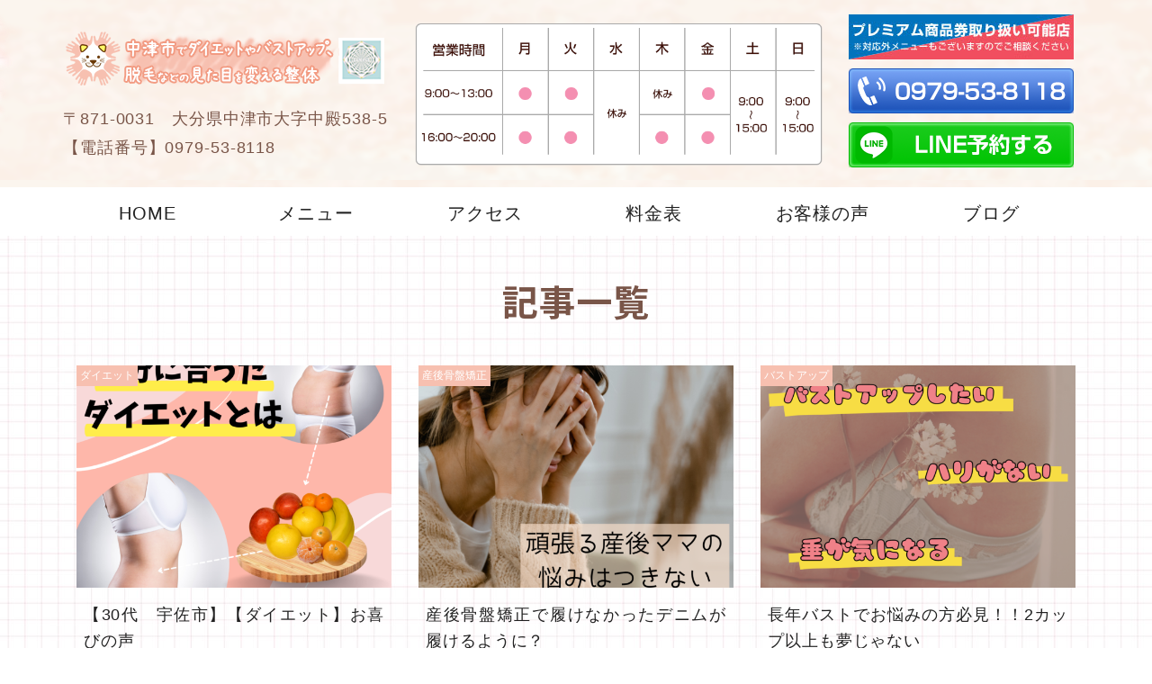

--- FILE ---
content_type: text/html; charset=UTF-8
request_url: https://biyou.waiwai-karada-lob.com/sango/sango_midashi_b11/
body_size: 13570
content:
 

<!DOCTYPE html>
<html lang="ja">
<head>

	
	
	<!-- Global site tag (gtag.js) - Google Analytics -->
<script async src="https://www.googletagmanager.com/gtag/js?id=G-SLTJ07RKB8"></script>
<script>
  window.dataLayer = window.dataLayer || [];
  function gtag(){dataLayer.push(arguments);}
  gtag('js', new Date());

  gtag('config', 'G-SLTJ07RKB8');
</script>

<script type="application/ld+json">
    {
      "@context" : "https://schema.org",
      "@type" : "WebSite",
      "name" : "中津市でダイエットやバストアップ、脱毛などの見た目を変える整体",
      "url" : "https://biyou.waiwai-karada-lob.com/"
    }
	</script>
	
	
<!-- タグマネージャー：head -->
<!-- Google Tag Manager --> <script>(function(w,d,s,l,i){w[l]=w[l]||[];w[l].push({'gtm.start': new Date().getTime(),event:'gtm.js'});var f=d.getElementsByTagName(s)[0], j=d.createElement(s),dl=l!='dataLayer'?'&l='+l:'';j.async=true;j.src= 'https://www.googletagmanager.com/gtm.js?id='+i+dl;f.parentNode.insertBefore(j,f); })(window,document,'script','dataLayer','GTM-MVZNJNJ');</script> <!-- End Google Tag Manager -->	<meta charset="utf-8">
    <meta http-equiv="X-UA-Compatible" content="IE=edge">
    <meta name="viewport" content="width=device-width, initial-scale=1">
    <title>sango_midashi_b11 | 中津市でダイエットやバストアップ、脱毛などの見た目を変える整体</title>
	<!-- カルーセルスライダー -->
	<link href="https://cdnjs.cloudflare.com/ajax/libs/slick-carousel/1.9.0/slick-theme.min.css" rel="stylesheet" type="text/css">
	<link href="https://cdnjs.cloudflare.com/ajax/libs/slick-carousel/1.9.0/slick.min.css" rel="stylesheet" type="text/css">
    <!-- checkboxのCSS読み込み -->
    <link href="https://biyou.waiwai-karada-lob.com/wp-content/themes/eight-design/css/checkbox.css" rel="stylesheet">    
    <!-- style.cssを読み込み -->
    <link rel="stylesheet" href="https://biyou.waiwai-karada-lob.com/wp-content/themes/eight-design/style.css?1710201399">
    <!-- BootstrapのCSS読み込み -->
    <link href="https://biyou.waiwai-karada-lob.com/wp-content/themes/eight-design/css/bootstrap.min.css" rel="stylesheet">
	<!-- 最強OLD読み込み -->
	<link href="https://biyou.waiwai-karada-lob.com/wp-content/themes/eight-design/css/old.css" rel="stylesheet">
	<!-- 最強CSS読み込み -->
	<link href="https://biyou.waiwai-karada-lob.com/wp-content/themes/eight-design/css/lust.css" rel="stylesheet">
	<!-- 最強CSS読み込み -->
	<link href="https://biyou.waiwai-karada-lob.com/wp-content/themes/eight-design/css/recruit_lp.css" rel="stylesheet">
    <!-- jQuery読み込み -->
    <script src="https://ajax.googleapis.com/ajax/libs/jquery/1.11.3/jquery.min.js"></script>
    <!-- BootstrapのJS読み込み -->
    <script src="https://biyou.waiwai-karada-lob.com/wp-content/themes/eight-design/js/bootstrap.min.js"></script>
    <!-- myscript -->
    <script src="https://biyou.waiwai-karada-lob.com/wp-content/themes/eight-design/js/myscript.js"></script>
    <!-- Google icon -->
    <link href="https://fonts.googleapis.com/icon?family=Material+Icons" rel="stylesheet"> 
    <!-- fontawesome -->
    <link rel="stylesheet" href="https://use.fontawesome.com/releases/v5.14.0/css/all.css" integrity="sha384-HzLeBuhoNPvSl5KYnjx0BT+WB0QEEqLprO+NBkkk5gbc67FTaL7XIGa2w1L0Xbgc" crossorigin="anonymous">
    <!-- google font -->
    <link href="https://fonts.googleapis.com/css2?family=Noto+Sans+JP:wght@100;300;400;500;700;900&display=swap" rel="stylesheet">
	<!-- 折り畳み矢印 -->
	<link href="https://maxcdn.bootstrapcdn.com/font-awesome/4.7.0/css/font-awesome.min.css" rel="stylesheet">

		<!-- All in One SEO 4.9.3 - aioseo.com -->
	<meta name="robots" content="max-image-preview:large" />
	<link rel="canonical" href="https://biyou.waiwai-karada-lob.com/sango/sango_midashi_b11/" />
	<meta name="generator" content="All in One SEO (AIOSEO) 4.9.3" />
		<meta property="og:locale" content="ja_JP" />
		<meta property="og:site_name" content="Just another WordPress site" />
		<meta property="og:type" content="article" />
		<meta property="og:title" content="sango_midashi_b11 | 中津市でダイエットやバストアップ、脱毛などの見た目を変える整体" />
		<meta property="og:url" content="https://biyou.waiwai-karada-lob.com/sango/sango_midashi_b11/" />
		<meta property="og:image" content="https://biyou.waiwai-karada-lob.com/wp-content/uploads/eye-chatch.jpg" />
		<meta property="og:image:secure_url" content="https://biyou.waiwai-karada-lob.com/wp-content/uploads/eye-chatch.jpg" />
		<meta property="og:image:width" content="1200" />
		<meta property="og:image:height" content="630" />
		<meta property="article:published_time" content="2021-02-09T02:25:12+00:00" />
		<meta property="article:modified_time" content="2021-02-09T02:25:17+00:00" />
		<meta name="twitter:card" content="summary" />
		<meta name="twitter:title" content="sango_midashi_b11 | 中津市でダイエットやバストアップ、脱毛などの見た目を変える整体" />
		<meta name="twitter:image" content="https://biyou.waiwai-karada-lob.com/wp-content/uploads/eye-chatch.jpg" />
		<script type="application/ld+json" class="aioseo-schema">
			{"@context":"https:\/\/schema.org","@graph":[{"@type":"BreadcrumbList","@id":"https:\/\/biyou.waiwai-karada-lob.com\/sango\/sango_midashi_b11\/#breadcrumblist","itemListElement":[{"@type":"ListItem","@id":"https:\/\/biyou.waiwai-karada-lob.com#listItem","position":1,"name":"\u30db\u30fc\u30e0","item":"https:\/\/biyou.waiwai-karada-lob.com","nextItem":{"@type":"ListItem","@id":"https:\/\/biyou.waiwai-karada-lob.com\/sango\/sango_midashi_b11\/#listItem","name":"sango_midashi_b11"}},{"@type":"ListItem","@id":"https:\/\/biyou.waiwai-karada-lob.com\/sango\/sango_midashi_b11\/#listItem","position":2,"name":"sango_midashi_b11","previousItem":{"@type":"ListItem","@id":"https:\/\/biyou.waiwai-karada-lob.com#listItem","name":"\u30db\u30fc\u30e0"}}]},{"@type":"ItemPage","@id":"https:\/\/biyou.waiwai-karada-lob.com\/sango\/sango_midashi_b11\/#itempage","url":"https:\/\/biyou.waiwai-karada-lob.com\/sango\/sango_midashi_b11\/","name":"sango_midashi_b11 | \u4e2d\u6d25\u5e02\u3067\u30c0\u30a4\u30a8\u30c3\u30c8\u3084\u30d0\u30b9\u30c8\u30a2\u30c3\u30d7\u3001\u8131\u6bdb\u306a\u3069\u306e\u898b\u305f\u76ee\u3092\u5909\u3048\u308b\u6574\u4f53","inLanguage":"ja","isPartOf":{"@id":"https:\/\/biyou.waiwai-karada-lob.com\/#website"},"breadcrumb":{"@id":"https:\/\/biyou.waiwai-karada-lob.com\/sango\/sango_midashi_b11\/#breadcrumblist"},"author":{"@id":"https:\/\/biyou.waiwai-karada-lob.com\/author\/kabuyuimaru\/#author"},"creator":{"@id":"https:\/\/biyou.waiwai-karada-lob.com\/author\/kabuyuimaru\/#author"},"datePublished":"2021-02-09T11:25:12+09:00","dateModified":"2021-02-09T11:25:17+09:00"},{"@type":"Organization","@id":"https:\/\/biyou.waiwai-karada-lob.com\/#organization","name":"\u4e2d\u6d25\u5e02\u3067\u30c0\u30a4\u30a8\u30c3\u30c8\u3084\u30d0\u30b9\u30c8\u30a2\u30c3\u30d7\u3001\u8131\u6bdb\u306a\u3069\u306e\u898b\u305f\u76ee\u3092\u5909\u3048\u308b\u6574\u4f53","description":"Just another WordPress site","url":"https:\/\/biyou.waiwai-karada-lob.com\/"},{"@type":"Person","@id":"https:\/\/biyou.waiwai-karada-lob.com\/author\/kabuyuimaru\/#author","url":"https:\/\/biyou.waiwai-karada-lob.com\/author\/kabuyuimaru\/","name":"kabuyuimaru","image":{"@type":"ImageObject","@id":"https:\/\/biyou.waiwai-karada-lob.com\/sango\/sango_midashi_b11\/#authorImage","url":"https:\/\/secure.gravatar.com\/avatar\/4053230fc6e506f6e2765630cb939f205e4326cacc3b786adf229763f3b6e7fa?s=96&d=mm&r=g","width":96,"height":96,"caption":"kabuyuimaru"}},{"@type":"WebSite","@id":"https:\/\/biyou.waiwai-karada-lob.com\/#website","url":"https:\/\/biyou.waiwai-karada-lob.com\/","name":"\u7f8e\u5bb9\u6574\u4f53\u308f\u3044\u308f\u3044","description":"Just another WordPress site","inLanguage":"ja","publisher":{"@id":"https:\/\/biyou.waiwai-karada-lob.com\/#organization"}}]}
		</script>
		<!-- All in One SEO -->

<script type='application/javascript'  id='pys-version-script'>console.log('PixelYourSite Free version 11.1.5.2');</script>
<link rel="alternate" type="application/rss+xml" title="中津市でダイエットやバストアップ、脱毛などの見た目を変える整体 &raquo; sango_midashi_b11 のコメントのフィード" href="https://biyou.waiwai-karada-lob.com/sango/sango_midashi_b11/feed/" />
<link rel="alternate" title="oEmbed (JSON)" type="application/json+oembed" href="https://biyou.waiwai-karada-lob.com/wp-json/oembed/1.0/embed?url=https%3A%2F%2Fbiyou.waiwai-karada-lob.com%2Fsango%2Fsango_midashi_b11%2F" />
<link rel="alternate" title="oEmbed (XML)" type="text/xml+oembed" href="https://biyou.waiwai-karada-lob.com/wp-json/oembed/1.0/embed?url=https%3A%2F%2Fbiyou.waiwai-karada-lob.com%2Fsango%2Fsango_midashi_b11%2F&#038;format=xml" />
<style id='wp-img-auto-sizes-contain-inline-css' type='text/css'>
img:is([sizes=auto i],[sizes^="auto," i]){contain-intrinsic-size:3000px 1500px}
/*# sourceURL=wp-img-auto-sizes-contain-inline-css */
</style>
<style id='wp-emoji-styles-inline-css' type='text/css'>

	img.wp-smiley, img.emoji {
		display: inline !important;
		border: none !important;
		box-shadow: none !important;
		height: 1em !important;
		width: 1em !important;
		margin: 0 0.07em !important;
		vertical-align: -0.1em !important;
		background: none !important;
		padding: 0 !important;
	}
/*# sourceURL=wp-emoji-styles-inline-css */
</style>
<style id='wp-block-library-inline-css' type='text/css'>
:root{--wp-block-synced-color:#7a00df;--wp-block-synced-color--rgb:122,0,223;--wp-bound-block-color:var(--wp-block-synced-color);--wp-editor-canvas-background:#ddd;--wp-admin-theme-color:#007cba;--wp-admin-theme-color--rgb:0,124,186;--wp-admin-theme-color-darker-10:#006ba1;--wp-admin-theme-color-darker-10--rgb:0,107,160.5;--wp-admin-theme-color-darker-20:#005a87;--wp-admin-theme-color-darker-20--rgb:0,90,135;--wp-admin-border-width-focus:2px}@media (min-resolution:192dpi){:root{--wp-admin-border-width-focus:1.5px}}.wp-element-button{cursor:pointer}:root .has-very-light-gray-background-color{background-color:#eee}:root .has-very-dark-gray-background-color{background-color:#313131}:root .has-very-light-gray-color{color:#eee}:root .has-very-dark-gray-color{color:#313131}:root .has-vivid-green-cyan-to-vivid-cyan-blue-gradient-background{background:linear-gradient(135deg,#00d084,#0693e3)}:root .has-purple-crush-gradient-background{background:linear-gradient(135deg,#34e2e4,#4721fb 50%,#ab1dfe)}:root .has-hazy-dawn-gradient-background{background:linear-gradient(135deg,#faaca8,#dad0ec)}:root .has-subdued-olive-gradient-background{background:linear-gradient(135deg,#fafae1,#67a671)}:root .has-atomic-cream-gradient-background{background:linear-gradient(135deg,#fdd79a,#004a59)}:root .has-nightshade-gradient-background{background:linear-gradient(135deg,#330968,#31cdcf)}:root .has-midnight-gradient-background{background:linear-gradient(135deg,#020381,#2874fc)}:root{--wp--preset--font-size--normal:16px;--wp--preset--font-size--huge:42px}.has-regular-font-size{font-size:1em}.has-larger-font-size{font-size:2.625em}.has-normal-font-size{font-size:var(--wp--preset--font-size--normal)}.has-huge-font-size{font-size:var(--wp--preset--font-size--huge)}.has-text-align-center{text-align:center}.has-text-align-left{text-align:left}.has-text-align-right{text-align:right}.has-fit-text{white-space:nowrap!important}#end-resizable-editor-section{display:none}.aligncenter{clear:both}.items-justified-left{justify-content:flex-start}.items-justified-center{justify-content:center}.items-justified-right{justify-content:flex-end}.items-justified-space-between{justify-content:space-between}.screen-reader-text{border:0;clip-path:inset(50%);height:1px;margin:-1px;overflow:hidden;padding:0;position:absolute;width:1px;word-wrap:normal!important}.screen-reader-text:focus{background-color:#ddd;clip-path:none;color:#444;display:block;font-size:1em;height:auto;left:5px;line-height:normal;padding:15px 23px 14px;text-decoration:none;top:5px;width:auto;z-index:100000}html :where(.has-border-color){border-style:solid}html :where([style*=border-top-color]){border-top-style:solid}html :where([style*=border-right-color]){border-right-style:solid}html :where([style*=border-bottom-color]){border-bottom-style:solid}html :where([style*=border-left-color]){border-left-style:solid}html :where([style*=border-width]){border-style:solid}html :where([style*=border-top-width]){border-top-style:solid}html :where([style*=border-right-width]){border-right-style:solid}html :where([style*=border-bottom-width]){border-bottom-style:solid}html :where([style*=border-left-width]){border-left-style:solid}html :where(img[class*=wp-image-]){height:auto;max-width:100%}:where(figure){margin:0 0 1em}html :where(.is-position-sticky){--wp-admin--admin-bar--position-offset:var(--wp-admin--admin-bar--height,0px)}@media screen and (max-width:600px){html :where(.is-position-sticky){--wp-admin--admin-bar--position-offset:0px}}

/*# sourceURL=wp-block-library-inline-css */
</style><style id='global-styles-inline-css' type='text/css'>
:root{--wp--preset--aspect-ratio--square: 1;--wp--preset--aspect-ratio--4-3: 4/3;--wp--preset--aspect-ratio--3-4: 3/4;--wp--preset--aspect-ratio--3-2: 3/2;--wp--preset--aspect-ratio--2-3: 2/3;--wp--preset--aspect-ratio--16-9: 16/9;--wp--preset--aspect-ratio--9-16: 9/16;--wp--preset--color--black: #000000;--wp--preset--color--cyan-bluish-gray: #abb8c3;--wp--preset--color--white: #ffffff;--wp--preset--color--pale-pink: #f78da7;--wp--preset--color--vivid-red: #cf2e2e;--wp--preset--color--luminous-vivid-orange: #ff6900;--wp--preset--color--luminous-vivid-amber: #fcb900;--wp--preset--color--light-green-cyan: #7bdcb5;--wp--preset--color--vivid-green-cyan: #00d084;--wp--preset--color--pale-cyan-blue: #8ed1fc;--wp--preset--color--vivid-cyan-blue: #0693e3;--wp--preset--color--vivid-purple: #9b51e0;--wp--preset--gradient--vivid-cyan-blue-to-vivid-purple: linear-gradient(135deg,rgb(6,147,227) 0%,rgb(155,81,224) 100%);--wp--preset--gradient--light-green-cyan-to-vivid-green-cyan: linear-gradient(135deg,rgb(122,220,180) 0%,rgb(0,208,130) 100%);--wp--preset--gradient--luminous-vivid-amber-to-luminous-vivid-orange: linear-gradient(135deg,rgb(252,185,0) 0%,rgb(255,105,0) 100%);--wp--preset--gradient--luminous-vivid-orange-to-vivid-red: linear-gradient(135deg,rgb(255,105,0) 0%,rgb(207,46,46) 100%);--wp--preset--gradient--very-light-gray-to-cyan-bluish-gray: linear-gradient(135deg,rgb(238,238,238) 0%,rgb(169,184,195) 100%);--wp--preset--gradient--cool-to-warm-spectrum: linear-gradient(135deg,rgb(74,234,220) 0%,rgb(151,120,209) 20%,rgb(207,42,186) 40%,rgb(238,44,130) 60%,rgb(251,105,98) 80%,rgb(254,248,76) 100%);--wp--preset--gradient--blush-light-purple: linear-gradient(135deg,rgb(255,206,236) 0%,rgb(152,150,240) 100%);--wp--preset--gradient--blush-bordeaux: linear-gradient(135deg,rgb(254,205,165) 0%,rgb(254,45,45) 50%,rgb(107,0,62) 100%);--wp--preset--gradient--luminous-dusk: linear-gradient(135deg,rgb(255,203,112) 0%,rgb(199,81,192) 50%,rgb(65,88,208) 100%);--wp--preset--gradient--pale-ocean: linear-gradient(135deg,rgb(255,245,203) 0%,rgb(182,227,212) 50%,rgb(51,167,181) 100%);--wp--preset--gradient--electric-grass: linear-gradient(135deg,rgb(202,248,128) 0%,rgb(113,206,126) 100%);--wp--preset--gradient--midnight: linear-gradient(135deg,rgb(2,3,129) 0%,rgb(40,116,252) 100%);--wp--preset--font-size--small: 13px;--wp--preset--font-size--medium: 20px;--wp--preset--font-size--large: 36px;--wp--preset--font-size--x-large: 42px;--wp--preset--spacing--20: 0.44rem;--wp--preset--spacing--30: 0.67rem;--wp--preset--spacing--40: 1rem;--wp--preset--spacing--50: 1.5rem;--wp--preset--spacing--60: 2.25rem;--wp--preset--spacing--70: 3.38rem;--wp--preset--spacing--80: 5.06rem;--wp--preset--shadow--natural: 6px 6px 9px rgba(0, 0, 0, 0.2);--wp--preset--shadow--deep: 12px 12px 50px rgba(0, 0, 0, 0.4);--wp--preset--shadow--sharp: 6px 6px 0px rgba(0, 0, 0, 0.2);--wp--preset--shadow--outlined: 6px 6px 0px -3px rgb(255, 255, 255), 6px 6px rgb(0, 0, 0);--wp--preset--shadow--crisp: 6px 6px 0px rgb(0, 0, 0);}:where(.is-layout-flex){gap: 0.5em;}:where(.is-layout-grid){gap: 0.5em;}body .is-layout-flex{display: flex;}.is-layout-flex{flex-wrap: wrap;align-items: center;}.is-layout-flex > :is(*, div){margin: 0;}body .is-layout-grid{display: grid;}.is-layout-grid > :is(*, div){margin: 0;}:where(.wp-block-columns.is-layout-flex){gap: 2em;}:where(.wp-block-columns.is-layout-grid){gap: 2em;}:where(.wp-block-post-template.is-layout-flex){gap: 1.25em;}:where(.wp-block-post-template.is-layout-grid){gap: 1.25em;}.has-black-color{color: var(--wp--preset--color--black) !important;}.has-cyan-bluish-gray-color{color: var(--wp--preset--color--cyan-bluish-gray) !important;}.has-white-color{color: var(--wp--preset--color--white) !important;}.has-pale-pink-color{color: var(--wp--preset--color--pale-pink) !important;}.has-vivid-red-color{color: var(--wp--preset--color--vivid-red) !important;}.has-luminous-vivid-orange-color{color: var(--wp--preset--color--luminous-vivid-orange) !important;}.has-luminous-vivid-amber-color{color: var(--wp--preset--color--luminous-vivid-amber) !important;}.has-light-green-cyan-color{color: var(--wp--preset--color--light-green-cyan) !important;}.has-vivid-green-cyan-color{color: var(--wp--preset--color--vivid-green-cyan) !important;}.has-pale-cyan-blue-color{color: var(--wp--preset--color--pale-cyan-blue) !important;}.has-vivid-cyan-blue-color{color: var(--wp--preset--color--vivid-cyan-blue) !important;}.has-vivid-purple-color{color: var(--wp--preset--color--vivid-purple) !important;}.has-black-background-color{background-color: var(--wp--preset--color--black) !important;}.has-cyan-bluish-gray-background-color{background-color: var(--wp--preset--color--cyan-bluish-gray) !important;}.has-white-background-color{background-color: var(--wp--preset--color--white) !important;}.has-pale-pink-background-color{background-color: var(--wp--preset--color--pale-pink) !important;}.has-vivid-red-background-color{background-color: var(--wp--preset--color--vivid-red) !important;}.has-luminous-vivid-orange-background-color{background-color: var(--wp--preset--color--luminous-vivid-orange) !important;}.has-luminous-vivid-amber-background-color{background-color: var(--wp--preset--color--luminous-vivid-amber) !important;}.has-light-green-cyan-background-color{background-color: var(--wp--preset--color--light-green-cyan) !important;}.has-vivid-green-cyan-background-color{background-color: var(--wp--preset--color--vivid-green-cyan) !important;}.has-pale-cyan-blue-background-color{background-color: var(--wp--preset--color--pale-cyan-blue) !important;}.has-vivid-cyan-blue-background-color{background-color: var(--wp--preset--color--vivid-cyan-blue) !important;}.has-vivid-purple-background-color{background-color: var(--wp--preset--color--vivid-purple) !important;}.has-black-border-color{border-color: var(--wp--preset--color--black) !important;}.has-cyan-bluish-gray-border-color{border-color: var(--wp--preset--color--cyan-bluish-gray) !important;}.has-white-border-color{border-color: var(--wp--preset--color--white) !important;}.has-pale-pink-border-color{border-color: var(--wp--preset--color--pale-pink) !important;}.has-vivid-red-border-color{border-color: var(--wp--preset--color--vivid-red) !important;}.has-luminous-vivid-orange-border-color{border-color: var(--wp--preset--color--luminous-vivid-orange) !important;}.has-luminous-vivid-amber-border-color{border-color: var(--wp--preset--color--luminous-vivid-amber) !important;}.has-light-green-cyan-border-color{border-color: var(--wp--preset--color--light-green-cyan) !important;}.has-vivid-green-cyan-border-color{border-color: var(--wp--preset--color--vivid-green-cyan) !important;}.has-pale-cyan-blue-border-color{border-color: var(--wp--preset--color--pale-cyan-blue) !important;}.has-vivid-cyan-blue-border-color{border-color: var(--wp--preset--color--vivid-cyan-blue) !important;}.has-vivid-purple-border-color{border-color: var(--wp--preset--color--vivid-purple) !important;}.has-vivid-cyan-blue-to-vivid-purple-gradient-background{background: var(--wp--preset--gradient--vivid-cyan-blue-to-vivid-purple) !important;}.has-light-green-cyan-to-vivid-green-cyan-gradient-background{background: var(--wp--preset--gradient--light-green-cyan-to-vivid-green-cyan) !important;}.has-luminous-vivid-amber-to-luminous-vivid-orange-gradient-background{background: var(--wp--preset--gradient--luminous-vivid-amber-to-luminous-vivid-orange) !important;}.has-luminous-vivid-orange-to-vivid-red-gradient-background{background: var(--wp--preset--gradient--luminous-vivid-orange-to-vivid-red) !important;}.has-very-light-gray-to-cyan-bluish-gray-gradient-background{background: var(--wp--preset--gradient--very-light-gray-to-cyan-bluish-gray) !important;}.has-cool-to-warm-spectrum-gradient-background{background: var(--wp--preset--gradient--cool-to-warm-spectrum) !important;}.has-blush-light-purple-gradient-background{background: var(--wp--preset--gradient--blush-light-purple) !important;}.has-blush-bordeaux-gradient-background{background: var(--wp--preset--gradient--blush-bordeaux) !important;}.has-luminous-dusk-gradient-background{background: var(--wp--preset--gradient--luminous-dusk) !important;}.has-pale-ocean-gradient-background{background: var(--wp--preset--gradient--pale-ocean) !important;}.has-electric-grass-gradient-background{background: var(--wp--preset--gradient--electric-grass) !important;}.has-midnight-gradient-background{background: var(--wp--preset--gradient--midnight) !important;}.has-small-font-size{font-size: var(--wp--preset--font-size--small) !important;}.has-medium-font-size{font-size: var(--wp--preset--font-size--medium) !important;}.has-large-font-size{font-size: var(--wp--preset--font-size--large) !important;}.has-x-large-font-size{font-size: var(--wp--preset--font-size--x-large) !important;}
/*# sourceURL=global-styles-inline-css */
</style>

<style id='classic-theme-styles-inline-css' type='text/css'>
/*! This file is auto-generated */
.wp-block-button__link{color:#fff;background-color:#32373c;border-radius:9999px;box-shadow:none;text-decoration:none;padding:calc(.667em + 2px) calc(1.333em + 2px);font-size:1.125em}.wp-block-file__button{background:#32373c;color:#fff;text-decoration:none}
/*# sourceURL=/wp-includes/css/classic-themes.min.css */
</style>
<link rel='stylesheet' id='contact-form-7-css' href='https://biyou.waiwai-karada-lob.com/wp-content/plugins/contact-form-7/includes/css/styles.css?ver=6.1.4' type='text/css' media='all' />
<link rel='stylesheet' id='wp-pagenavi-css' href='https://biyou.waiwai-karada-lob.com/wp-content/plugins/wp-pagenavi/pagenavi-css.css?ver=2.70' type='text/css' media='all' />
<!--n2css--><!--n2js--><script type="text/javascript" src="https://biyou.waiwai-karada-lob.com/wp-includes/js/jquery/jquery.min.js?ver=3.7.1" id="jquery-core-js"></script>
<script type="text/javascript" src="https://biyou.waiwai-karada-lob.com/wp-includes/js/jquery/jquery-migrate.min.js?ver=3.4.1" id="jquery-migrate-js"></script>
<script type="text/javascript" src="https://biyou.waiwai-karada-lob.com/wp-content/plugins/pixelyoursite/dist/scripts/jquery.bind-first-0.2.3.min.js?ver=0.2.3" id="jquery-bind-first-js"></script>
<script type="text/javascript" src="https://biyou.waiwai-karada-lob.com/wp-content/plugins/pixelyoursite/dist/scripts/js.cookie-2.1.3.min.js?ver=2.1.3" id="js-cookie-pys-js"></script>
<script type="text/javascript" src="https://biyou.waiwai-karada-lob.com/wp-content/plugins/pixelyoursite/dist/scripts/tld.min.js?ver=2.3.1" id="js-tld-js"></script>
<script type="text/javascript" id="pys-js-extra">
/* <![CDATA[ */
var pysOptions = {"staticEvents":[],"dynamicEvents":[],"triggerEvents":[],"triggerEventTypes":[],"debug":"","siteUrl":"https://biyou.waiwai-karada-lob.com","ajaxUrl":"https://biyou.waiwai-karada-lob.com/wp-admin/admin-ajax.php","ajax_event":"e4b8f01fb8","enable_remove_download_url_param":"1","cookie_duration":"7","last_visit_duration":"60","enable_success_send_form":"","ajaxForServerEvent":"1","ajaxForServerStaticEvent":"1","useSendBeacon":"1","send_external_id":"1","external_id_expire":"180","track_cookie_for_subdomains":"1","google_consent_mode":"1","gdpr":{"ajax_enabled":false,"all_disabled_by_api":false,"facebook_disabled_by_api":false,"analytics_disabled_by_api":false,"google_ads_disabled_by_api":false,"pinterest_disabled_by_api":false,"bing_disabled_by_api":false,"reddit_disabled_by_api":false,"externalID_disabled_by_api":false,"facebook_prior_consent_enabled":true,"analytics_prior_consent_enabled":true,"google_ads_prior_consent_enabled":null,"pinterest_prior_consent_enabled":true,"bing_prior_consent_enabled":true,"cookiebot_integration_enabled":false,"cookiebot_facebook_consent_category":"marketing","cookiebot_analytics_consent_category":"statistics","cookiebot_tiktok_consent_category":"marketing","cookiebot_google_ads_consent_category":"marketing","cookiebot_pinterest_consent_category":"marketing","cookiebot_bing_consent_category":"marketing","consent_magic_integration_enabled":false,"real_cookie_banner_integration_enabled":false,"cookie_notice_integration_enabled":false,"cookie_law_info_integration_enabled":false,"analytics_storage":{"enabled":true,"value":"granted","filter":false},"ad_storage":{"enabled":true,"value":"granted","filter":false},"ad_user_data":{"enabled":true,"value":"granted","filter":false},"ad_personalization":{"enabled":true,"value":"granted","filter":false}},"cookie":{"disabled_all_cookie":false,"disabled_start_session_cookie":false,"disabled_advanced_form_data_cookie":false,"disabled_landing_page_cookie":false,"disabled_first_visit_cookie":false,"disabled_trafficsource_cookie":false,"disabled_utmTerms_cookie":false,"disabled_utmId_cookie":false},"tracking_analytics":{"TrafficSource":"direct","TrafficLanding":"undefined","TrafficUtms":[],"TrafficUtmsId":[]},"GATags":{"ga_datalayer_type":"default","ga_datalayer_name":"dataLayerPYS"},"woo":{"enabled":false},"edd":{"enabled":false},"cache_bypass":"1768740083"};
//# sourceURL=pys-js-extra
/* ]]> */
</script>
<script type="text/javascript" src="https://biyou.waiwai-karada-lob.com/wp-content/plugins/pixelyoursite/dist/scripts/public.js?ver=11.1.5.2" id="pys-js"></script>
<link rel="https://api.w.org/" href="https://biyou.waiwai-karada-lob.com/wp-json/" /><link rel="alternate" title="JSON" type="application/json" href="https://biyou.waiwai-karada-lob.com/wp-json/wp/v2/media/3153" /><link rel="EditURI" type="application/rsd+xml" title="RSD" href="https://biyou.waiwai-karada-lob.com/xmlrpc.php?rsd" />
<meta name="generator" content="WordPress 6.9" />
<link rel='shortlink' href='https://biyou.waiwai-karada-lob.com/?p=3153' />
<meta name="facebook-domain-verification" content="y1zqj0lup3u274uqp3rhuyn88ben1x" /><meta name="redi-version" content="1.2.6" /><script type='application/javascript' id='pys-config-warning-script'>console.warn('PixelYourSite: no pixel configured.');</script>
<link rel="icon" href="https://biyou.waiwai-karada-lob.com/wp-content/uploads/cropped-favicon-32x32.png" sizes="32x32" />
<link rel="icon" href="https://biyou.waiwai-karada-lob.com/wp-content/uploads/cropped-favicon-192x192.png" sizes="192x192" />
<link rel="apple-touch-icon" href="https://biyou.waiwai-karada-lob.com/wp-content/uploads/cropped-favicon-180x180.png" />
<meta name="msapplication-TileImage" content="https://biyou.waiwai-karada-lob.com/wp-content/uploads/cropped-favicon-270x270.png" />
</head>
<body class="mt-65">
<!-- タグマネージャー：body -->
<!-- Google Tag Manager (noscript) --> <noscript><iframe src="https://www.googletagmanager.com/ns.html?id=GTM-MVZNJNJ" height="0" width="0" style="display:none;visibility:hidden"></iframe></noscript> <!-- End Google Tag Manager (noscript) --><div class="sp-menu-fixed">
<nav class="navbar navbar-expand-lg navbar-light bg-light dis-none-pc" style="background:url(/wp-content/uploads/bg_pink_01-1.jpg);">
	
<div class="col-5 px-1"><a href="https://biyou.waiwai-karada-lob.com"><img src="https://biyou.waiwai-karada-lob.com/wp-content/uploads/site_logo_sp.png" class="img-fluid" ></a></div>
	
	
<div class="col-4 px-1">
<a href="https://biyou.waiwai-karada-lob.com/contact/" style="font-size:14px; color:#ec407a;"><i class="fas fa-mobile-alt fa-position-left"></i>お問い合わせ</a>
</div>
	
<button class="navbar-toggler" type="button" data-toggle="collapse" data-target="#navbarSupportedContent" aria-controls="navbarSupportedContent" aria-expanded="false" aria-label="Toggle navigation">
<span class="navbar-toggler-icon"></span>
</button>
<div class="collapse navbar-collapse" id="navbarSupportedContent">
<ul class="navbar-nav mr-auto">
<li class="nav-item active">
<a class="nav-link" style="color:#ec407a;" href="https://biyou.waiwai-karada-lob.com/">HOME<span class="sr-only">(current)</span></a>
</li>
<li class="nav-item active">
<a class="nav-link" style="color:#ec407a;" href="https://biyou.waiwai-karada-lob.com/#menu">メニュー<span class="sr-only">(current)</span></a>
</li>
<li class="nav-item active">
<a class="nav-link" style="color:#ec407a;" href="https://biyou.waiwai-karada-lob.com/#access">アクセス<span class="sr-only">(current)</span></a>
</li>
<li class="nav-item active">
<a class="nav-link" style="color:#ec407a;" href="https://biyou.waiwai-karada-lob.com/price/">料金表<span class="sr-only">(current)</span></a>
</li>
<li class="nav-item active">
<a class="nav-link" style="color:#ec407a;" href="https://biyou.waiwai-karada-lob.com/voice">お客様の声<span class="sr-only">(current)</span></a>
</li>
<li class="nav-item active">
<a class="nav-link" style="color:#ec407a;" href="https://biyou.waiwai-karada-lob.com/blog/">スタッフブログ<span class="sr-only">(current)</span></a>
</li>
</ul>
</div>
</nav>
<img src="/wp-content/uploads/nakatsu_premium.png" class="sp img-fluid" alt="プレミアム商品券取り扱い可能店">
</div><header class="dis-none-tab">
<!-- <div style="background-color:#ffffff;">ヘッダー背景色 -->
<div class="header_bg">
<div id="header" class="container-lg py-3">
<div class="row">
	
<div class="col-md-4 px-0">
<a href="https://biyou.waiwai-karada-lob.com"><img src="https://biyou.waiwai-karada-lob.com/wp-content/uploads/site_logo.png" class="img-fluid" ></a>
	<p><a href="https://g.page/biyouseitai-waiwai?share" target="_blank">〒871-0031　大分県中津市大字中殿538-5</a></p>
	<p><a href="tel:0979-53-8118">【電話番号】0979-53-8118</a></p>
</div>
	
<div class="col-md-5 header-info px-0">
	<img src="/wp-content/uploads/eigyoujikan_header.png" alt="営業時間表" class="img-fluid" />
</div>
	
<div class="col-md-3 px-0">
	<div align="center" style="margin-bottom:10px;"><img src="/wp-content/uploads/nakatsu_premium_pc.jpg" alt="プレミアム商品券取扱店" class="img-fluid" /></div>	
	<div align="center" style="margin-bottom:10px;"><a href="tel:0979-53-8118"><img src="/wp-content/uploads/header_button_tel_01.png" alt="tel:0979-53-8118" class="img-fluid" /></a></div>
	<div align="center"><a href="contact#line_yoyaku"><img src="/wp-content/uploads/header_button_line_01.png" alt="LINE予約ボタン" class="img-fluid" /></a></div>
</div>

</div>
</div>

</div>
</header>
<div id="nav-fixed" class="container-fluid px-0 pt-1 dis-none-tab" style="background-color:#ffffff;">
<div class="navmenu">
<ul class="nav container nav-justified" >

  <li class="nav-item nav-btn nav-item">
    <a class="nav-link active" href="https://biyou.waiwai-karada-lob.com/">
    <span style="color:#212121;">HOME</span></a>
 
  </li>
  <li class="nav-item nav-btn nav-item">
    <a class="nav-link active" href="https://biyou.waiwai-karada-lob.com/#menu">
    <span style="color:#212121;">メニュー</span></a>
 
  </li>
  <li class="nav-item nav-btn nav-item">
    <a class="nav-link active" href="https://biyou.waiwai-karada-lob.com/#access">
    <span style="color:#212121;">アクセス</span></a>
 
  </li>
  <li class="nav-item nav-btn nav-item">
    <a class="nav-link active" href="https://biyou.waiwai-karada-lob.com/price">
    <span style="color:#212121;">料金表</span></a>
 
  </li>
  <li class="nav-item nav-btn nav-item">
    <a class="nav-link active" href="https://biyou.waiwai-karada-lob.com/voice">
    <span style="color:#212121;">お客様の声</span></a>
 
  </li>
  <li class="nav-item nav-btn nav-item">
    <a class="nav-link active" href="https://biyou.waiwai-karada-lob.com/blog">
    <span style="color:#212121;">ブログ</span></a>
 
  </li>

 
</ul>

</div>
</div>

 

<script>
$(function() {
    var offset = $('#nav-fixed').offset();
 
    $(window).scroll(function () {
        if ($(window).scrollTop() > offset.top) {
            $('#nav-fixed').addClass('fixed');
        } else {
            $('#nav-fixed').removeClass('fixed');
        }
    });
});
</script><div class="container py-4">
    <h2 class="my-4 text-center">記事一覧</h2>
  <div class="row">


<div class="col-md-4 col-sm-12 mb-5 blog-list-link">
 <a href="https://biyou.waiwai-karada-lob.com/%e3%80%9030%e4%bb%a3%e3%80%80%e5%ae%87%e4%bd%90%e5%b8%82%e3%80%91%e3%80%90%e3%83%80%e3%82%a4%e3%82%a8%e3%83%83%e3%83%88%e3%80%91%e3%81%8a%e5%96%9c%e3%81%b3%e3%81%ae%e5%a3%b0/"> 
 <div class="blog-cat">ダイエット</div>    
<div class="blog-list-left">
<img src="https://biyou.waiwai-karada-lob.com/wp-content/uploads/内部ブログ用-66-600x424.png" class="attachment-thumbnail size-thumbnail wp-post-image" alt="ダイエット リバウンド 遺伝子" decoding="async" fetchpriority="high" /></div>
  <div class="blog-list-right">
    <div class="mt-3">【30代　宇佐市】【ダイエット】お喜びの声</div>
    <div class="text-right"><time class="update date"><i class="fa fa-refresh fa-fw" aria-hidden="true"></i>2024年05月21日</time></div>
  </div>
  <div class="clear"></div>
</a>
</div>

    
<div class="col-md-4 col-sm-12 mb-5 blog-list-link">
 <a href="https://biyou.waiwai-karada-lob.com/%e7%94%a3%e5%be%8c%e9%aa%a8%e7%9b%a4%e7%9f%af%e6%ad%a3%e3%81%a7%e5%b1%a5%e3%81%91%e3%81%aa%e3%81%8b%e3%81%a3%e3%81%9f%e3%83%87%e3%83%8b%e3%83%a0%e3%81%8c%e5%b1%a5%e3%81%91%e3%82%8b%e3%82%88%e3%81%86/"> 
 <div class="blog-cat">産後骨盤矯正</div>    
<div class="blog-list-left">
<img src="https://biyou.waiwai-karada-lob.com/wp-content/uploads/夢-作業用-13-600x424.png" class="attachment-thumbnail size-thumbnail wp-post-image" alt="骨盤矯正 骨盤の開き 出産" decoding="async" /></div>
  <div class="blog-list-right">
    <div class="mt-3">産後骨盤矯正で履けなかったデニムが履けるように？</div>
    <div class="text-right"><time class="update date"><i class="fa fa-refresh fa-fw" aria-hidden="true"></i>2024年05月02日</time></div>
  </div>
  <div class="clear"></div>
</a>
</div>

    
<div class="col-md-4 col-sm-12 mb-5 blog-list-link">
 <a href="https://biyou.waiwai-karada-lob.com/%e9%95%b7%e5%b9%b4%e3%83%90%e3%82%b9%e3%83%88%e3%81%a7%e3%81%8a%e6%82%a9%e3%81%bf%e3%81%ae%e6%96%b9%e5%bf%85%e8%a6%8b%ef%bc%81%ef%bc%812%e3%82%ab%e3%83%83%e3%83%97%e4%bb%a5%e4%b8%8a%e3%82%82%e5%a4%a2/"> 
 <div class="blog-cat">バストアップ</div>    
<div class="blog-list-left">
<img src="https://biyou.waiwai-karada-lob.com/wp-content/uploads/内部ブログ用-60-600x424.png" class="attachment-thumbnail size-thumbnail wp-post-image" alt="豊胸 バストアップ 垂れ" decoding="async" /></div>
  <div class="blog-list-right">
    <div class="mt-3">長年バストでお悩みの方必見！！2カップ以上も夢じゃない</div>
    <div class="text-right"><time class="update date"><i class="fa fa-refresh fa-fw" aria-hidden="true"></i>2024年04月19日</time></div>
  </div>
  <div class="clear"></div>
</a>
</div>

    
<div class="col-md-4 col-sm-12 mb-5 blog-list-link">
 <a href="https://biyou.waiwai-karada-lob.com/%e3%80%9040%e4%bb%a3-%e5%90%89%e5%af%8c%e7%94%ba%e3%80%91%e3%80%90%e3%83%80%e3%82%a4%e3%82%a8%e3%83%83%e3%83%88%e3%80%91%e3%81%8a%e5%96%9c%e3%81%b3%e3%81%ae%e5%a3%b0/"> 
 <div class="blog-cat">ダイエット</div>    
<div class="blog-list-left">
<img src="https://biyou.waiwai-karada-lob.com/wp-content/uploads/内部ブログ用-57-600x424.png" class="attachment-thumbnail size-thumbnail wp-post-image" alt="40代 吉富町 ダイエット" decoding="async" /></div>
  <div class="blog-list-right">
    <div class="mt-3">【40代 吉富町】【ダイエット】お喜びの声</div>
    <div class="text-right"><time class="update date"><i class="fa fa-refresh fa-fw" aria-hidden="true"></i>2024年04月05日</time></div>
  </div>
  <div class="clear"></div>
</a>
</div>

    
<div class="col-md-4 col-sm-12 mb-5 blog-list-link">
 <a href="https://biyou.waiwai-karada-lob.com/%e3%80%90%e7%94%a3%e5%be%8c%e9%aa%a8%e7%9b%a4%e7%9f%af%e6%ad%a3%e3%80%91%e3%81%a3%e3%81%a6%e3%81%a9%e3%82%93%e3%81%aa%e6%96%b9%e3%81%ab%e3%81%8a%e3%81%99%e3%81%99%e3%82%81%e3%81%aa%e3%81%ae%ef%bc%9f/"> 
 <div class="blog-cat">産後骨盤矯正</div>    
<div class="blog-list-left">
<img src="https://biyou.waiwai-karada-lob.com/wp-content/uploads/内部ブログ用-56-600x424.png" class="attachment-thumbnail size-thumbnail wp-post-image" alt="産後骨盤矯正 体重増加 痛み" decoding="async" /></div>
  <div class="blog-list-right">
    <div class="mt-3">【産後骨盤矯正】ってどんな方におすすめなの？</div>
    <div class="text-right"><time class="update date"><i class="fa fa-refresh fa-fw" aria-hidden="true"></i>2024年03月11日</time></div>
  </div>
  <div class="clear"></div>
</a>
</div>

    
<div class="col-md-4 col-sm-12 mb-5 blog-list-link">
 <a href="https://biyou.waiwai-karada-lob.com/%e5%8d%92%e6%a5%ad%e3%80%81%e5%85%a5%e5%ad%a6%e3%82%b7%e3%83%bc%e3%82%ba%e3%83%b3%e5%88%b0%e6%9d%a5%ef%bc%81%ef%bc%81%ef%bd%9e%e8%87%aa%e5%88%86%e3%81%b8%e3%81%ae%e3%81%94%e8%a4%92%e7%be%8e%e3%81%ab/"> 
 <div class="blog-cat">小顔矯正</div>    
<div class="blog-list-left">
<img src="https://biyou.waiwai-karada-lob.com/wp-content/uploads/内部ブログ用-51-600x424.png" class="attachment-thumbnail size-thumbnail wp-post-image" alt="小顔矯正 顔の大きさ 顔のたるみ" decoding="async" /></div>
  <div class="blog-list-right">
    <div class="mt-3">卒業、入学シーズン到来！！～自分へのご褒美に小顔矯正を～</div>
    <div class="text-right"><time class="update date"><i class="fa fa-refresh fa-fw" aria-hidden="true"></i>2024年02月26日</time></div>
  </div>
  <div class="clear"></div>
</a>
</div>

    
<div class="col-md-4 col-sm-12 mb-5 blog-list-link">
 <a href="https://biyou.waiwai-karada-lob.com/%e3%80%9030%e4%bb%a3-%e5%ae%87%e4%bd%90%e5%b8%82%e3%80%91%e3%80%90%e4%b8%8b%e5%8d%8a%e8%ba%ab%e3%83%80%e3%82%a4%e3%82%a8%e3%83%83%e3%83%88%e3%80%91%e3%81%8a%e5%96%9c%e3%81%b3%e3%81%ae%e5%a3%b0/"> 
 <div class="blog-cat">下半身痩せ</div>    
<div class="blog-list-left">
<img src="https://biyou.waiwai-karada-lob.com/wp-content/uploads/内部ブログ用-47-600x424.png" class="attachment-thumbnail size-thumbnail wp-post-image" alt="30代 宇佐市 下半身ダイエット" decoding="async" /></div>
  <div class="blog-list-right">
    <div class="mt-3">【30代 宇佐市】【下半身ダイエット】お喜びの声</div>
    <div class="text-right"><time class="update date"><i class="fa fa-refresh fa-fw" aria-hidden="true"></i>2024年02月16日</time></div>
  </div>
  <div class="clear"></div>
</a>
</div>

    
<div class="col-md-4 col-sm-12 mb-5 blog-list-link">
 <a href="https://biyou.waiwai-karada-lob.com/%e3%80%9020%e4%bb%a3-%e4%b8%ad%e6%b4%a5%e5%b8%82%e3%80%91%e3%80%90%e3%83%8f%e3%82%a4%e3%83%95%e3%80%91%e3%82%92%e5%8f%97%e3%81%91%e3%81%9f%e6%96%b9%e3%81%ae%e3%81%8a%e5%96%9c%e3%81%b3%e3%81%ae/"> 
 <div class="blog-cat">ハイフ</div>    
<div class="blog-list-left">
<img src="https://biyou.waiwai-karada-lob.com/wp-content/themes/eight-design/image/noimage.jpg" alt="" class="img-fluid">
</div>
  <div class="blog-list-right">
    <div class="mt-3">【20代 中津市】【ハイフ】を受けた方のお喜びの声</div>
    <div class="text-right"><time class="update date"><i class="fa fa-refresh fa-fw" aria-hidden="true"></i>2024年01月11日</time></div>
  </div>
  <div class="clear"></div>
</a>
</div>

    
<div class="col-md-4 col-sm-12 mb-5 blog-list-link">
 <a href="https://biyou.waiwai-karada-lob.com/%e4%bb%8a%e5%b9%b4%e3%81%ae%e5%86%85%e3%81%ab%e8%85%b8%e3%82%92%e5%a4%a7%e6%8e%83%e9%99%a4%ef%bc%81%e4%bd%93%e3%81%ae%e4%b8%ad%e3%81%8b%e3%82%89%e7%b6%ba%e9%ba%97%e3%81%ab%e3%83%80%e3%82%a4%e3%82%a8/"> 
 <div class="blog-cat">ダイエット</div>    
<div class="blog-list-left">
<img src="https://biyou.waiwai-karada-lob.com/wp-content/uploads/内部ブログ用-38-1-600x424.png" class="attachment-thumbnail size-thumbnail wp-post-image" alt="ダイエット 腸内環境 酵素ドリンク" decoding="async" /></div>
  <div class="blog-list-right">
    <div class="mt-3">今年の内に腸を大掃除！体の中から綺麗にダイエットしませんか？</div>
    <div class="text-right"><time class="update date"><i class="fa fa-refresh fa-fw" aria-hidden="true"></i>2023年12月19日</time></div>
  </div>
  <div class="clear"></div>
</a>
</div>

          
</div>

    <div class="pnavi">
        <div class='wp-pagenavi' role='navigation'>
<span class='pages'>1 / 1</span><span aria-current='page' class='current'>1</span>
</div>    </div>
</div>

<footer>
<div style="background-color:#ffeeed;">


<div class="container py-5">
<div class="row footer">

<div class="col-lg-3 col-12">

<div class="footer-title">MENU</div>


 


<ul>
<li><a href="https://biyou.waiwai-karada-lob.com/">ホーム</a></li>
<li><a href="https://biyou.waiwai-karada-lob.com/#menu">メニュー</a></li>
<li><a href="https://biyou.waiwai-karada-lob.com/price/">料金表</a></li>
<li><a href="https://biyou.waiwai-karada-lob.com/voice">お客様の声</a></li>
<li><a href="https://biyou.waiwai-karada-lob.com/blog/">スタッフブログ</a></li>
<li><a href="https://biyou.waiwai-karada-lob.com/privacypolicy/">プライバシーポリシー</a></li>
<li><a href="https://biyou.waiwai-karada-lob.com/contact/">LINE予約・電話予約</a></li>
</ul>

 
</div>


<div class="col-lg-4 col-12">

<div class="footer-title">COURSE</div>


 


<ul>
<li><a href="https://biyou.waiwai-karada-lob.com/kogao">小顔</a></li>
<li><a href="https://biyou.waiwai-karada-lob.com/bust_up">バストアップ</a></li>
<li><a href="https://biyou.waiwai-karada-lob.com/hair_growth">レディース発毛</a></li>
<li><a href="https://biyou.waiwai-karada-lob.com/lowerbody">下半身痩せ</a></li>
<li><a href="https://biyou.waiwai-karada-lob.com/cold">冷え性・むくみ改善</a></li>
<li><a href="https://biyou.waiwai-karada-lob.com/hair_removal">レディース脱毛</a></li>
<li><a href="https://biyou.waiwai-karada-lob.com/diet">ダイエット</a></li>
<li><a href="https://biyou.waiwai-karada-lob.com/sango">産後骨盤矯正</a></li>
</ul>

 
</div>



<div class="col-lg-5 col-12">

<div class="col-12 px-lg-2 p-0"><a href="https://biyou.waiwai-karada-lob.com"><img src="https://biyou.waiwai-karada-lob.com/wp-content/uploads/site_logo.png" class="img-fluid" ></a></div>

 


<div class="col-12 px-lg-2 p-0">
<ul>
<li><span class="f-tt">住所</span>〒871-0031　大分県中津市大字中殿538-5</li>
<li><span class="f-tt">電話番号</span>0979-53-8118</li>
<li><span class="f-tt">営業時間</span><br>【月・火・金】9:00～13:00 / 16:00～20:00<br>【木】16:00～20:00<br>【土・日】9:00～15:00</li>
<li><span class="f-tt">定休日</span>水曜日</li>
<li><span class="f-tt">備考</span>※祝日も曜日に準じた営業時間で開院<br>※月によって第2日曜日・第4木曜日が休業する場合がございます。</li>
</ul>
</div>

 
</div>	

</div>
</div>

<div class=" pt-3">
<div class="col-12 p-4 cp">

<div class="text-center"><small>Copyright(c)2021 中津市でダイエットやバストアップ、脱毛などの見た目を変える整体.All Right Reserved.Design by (株)ゆいまーる</small></div>

 
</div>
</div>

</div>

 

</footer>
<script type="speculationrules">
{"prefetch":[{"source":"document","where":{"and":[{"href_matches":"/*"},{"not":{"href_matches":["/wp-*.php","/wp-admin/*","/wp-content/uploads/*","/wp-content/*","/wp-content/plugins/*","/wp-content/themes/eight-design/*","/*\\?(.+)"]}},{"not":{"selector_matches":"a[rel~=\"nofollow\"]"}},{"not":{"selector_matches":".no-prefetch, .no-prefetch a"}}]},"eagerness":"conservative"}]}
</script>
<script>
document.addEventListener( 'wpcf7mailsent', function( event ) {
    location = 'https://biyou.waiwai-karada-lob.com/thanks/';
}, false );
</script><script type="text/javascript" src="https://biyou.waiwai-karada-lob.com/wp-includes/js/dist/hooks.min.js?ver=dd5603f07f9220ed27f1" id="wp-hooks-js"></script>
<script type="text/javascript" src="https://biyou.waiwai-karada-lob.com/wp-includes/js/dist/i18n.min.js?ver=c26c3dc7bed366793375" id="wp-i18n-js"></script>
<script type="text/javascript" id="wp-i18n-js-after">
/* <![CDATA[ */
wp.i18n.setLocaleData( { 'text direction\u0004ltr': [ 'ltr' ] } );
//# sourceURL=wp-i18n-js-after
/* ]]> */
</script>
<script type="text/javascript" src="https://biyou.waiwai-karada-lob.com/wp-content/plugins/contact-form-7/includes/swv/js/index.js?ver=6.1.4" id="swv-js"></script>
<script type="text/javascript" id="contact-form-7-js-translations">
/* <![CDATA[ */
( function( domain, translations ) {
	var localeData = translations.locale_data[ domain ] || translations.locale_data.messages;
	localeData[""].domain = domain;
	wp.i18n.setLocaleData( localeData, domain );
} )( "contact-form-7", {"translation-revision-date":"2025-11-30 08:12:23+0000","generator":"GlotPress\/4.0.3","domain":"messages","locale_data":{"messages":{"":{"domain":"messages","plural-forms":"nplurals=1; plural=0;","lang":"ja_JP"},"This contact form is placed in the wrong place.":["\u3053\u306e\u30b3\u30f3\u30bf\u30af\u30c8\u30d5\u30a9\u30fc\u30e0\u306f\u9593\u9055\u3063\u305f\u4f4d\u7f6e\u306b\u7f6e\u304b\u308c\u3066\u3044\u307e\u3059\u3002"],"Error:":["\u30a8\u30e9\u30fc:"]}},"comment":{"reference":"includes\/js\/index.js"}} );
//# sourceURL=contact-form-7-js-translations
/* ]]> */
</script>
<script type="text/javascript" id="contact-form-7-js-before">
/* <![CDATA[ */
var wpcf7 = {
    "api": {
        "root": "https:\/\/biyou.waiwai-karada-lob.com\/wp-json\/",
        "namespace": "contact-form-7\/v1"
    }
};
//# sourceURL=contact-form-7-js-before
/* ]]> */
</script>
<script type="text/javascript" src="https://biyou.waiwai-karada-lob.com/wp-content/plugins/contact-form-7/includes/js/index.js?ver=6.1.4" id="contact-form-7-js"></script>
<script id="wp-emoji-settings" type="application/json">
{"baseUrl":"https://s.w.org/images/core/emoji/17.0.2/72x72/","ext":".png","svgUrl":"https://s.w.org/images/core/emoji/17.0.2/svg/","svgExt":".svg","source":{"concatemoji":"https://biyou.waiwai-karada-lob.com/wp-includes/js/wp-emoji-release.min.js?ver=6.9"}}
</script>
<script type="module">
/* <![CDATA[ */
/*! This file is auto-generated */
const a=JSON.parse(document.getElementById("wp-emoji-settings").textContent),o=(window._wpemojiSettings=a,"wpEmojiSettingsSupports"),s=["flag","emoji"];function i(e){try{var t={supportTests:e,timestamp:(new Date).valueOf()};sessionStorage.setItem(o,JSON.stringify(t))}catch(e){}}function c(e,t,n){e.clearRect(0,0,e.canvas.width,e.canvas.height),e.fillText(t,0,0);t=new Uint32Array(e.getImageData(0,0,e.canvas.width,e.canvas.height).data);e.clearRect(0,0,e.canvas.width,e.canvas.height),e.fillText(n,0,0);const a=new Uint32Array(e.getImageData(0,0,e.canvas.width,e.canvas.height).data);return t.every((e,t)=>e===a[t])}function p(e,t){e.clearRect(0,0,e.canvas.width,e.canvas.height),e.fillText(t,0,0);var n=e.getImageData(16,16,1,1);for(let e=0;e<n.data.length;e++)if(0!==n.data[e])return!1;return!0}function u(e,t,n,a){switch(t){case"flag":return n(e,"\ud83c\udff3\ufe0f\u200d\u26a7\ufe0f","\ud83c\udff3\ufe0f\u200b\u26a7\ufe0f")?!1:!n(e,"\ud83c\udde8\ud83c\uddf6","\ud83c\udde8\u200b\ud83c\uddf6")&&!n(e,"\ud83c\udff4\udb40\udc67\udb40\udc62\udb40\udc65\udb40\udc6e\udb40\udc67\udb40\udc7f","\ud83c\udff4\u200b\udb40\udc67\u200b\udb40\udc62\u200b\udb40\udc65\u200b\udb40\udc6e\u200b\udb40\udc67\u200b\udb40\udc7f");case"emoji":return!a(e,"\ud83e\u1fac8")}return!1}function f(e,t,n,a){let r;const o=(r="undefined"!=typeof WorkerGlobalScope&&self instanceof WorkerGlobalScope?new OffscreenCanvas(300,150):document.createElement("canvas")).getContext("2d",{willReadFrequently:!0}),s=(o.textBaseline="top",o.font="600 32px Arial",{});return e.forEach(e=>{s[e]=t(o,e,n,a)}),s}function r(e){var t=document.createElement("script");t.src=e,t.defer=!0,document.head.appendChild(t)}a.supports={everything:!0,everythingExceptFlag:!0},new Promise(t=>{let n=function(){try{var e=JSON.parse(sessionStorage.getItem(o));if("object"==typeof e&&"number"==typeof e.timestamp&&(new Date).valueOf()<e.timestamp+604800&&"object"==typeof e.supportTests)return e.supportTests}catch(e){}return null}();if(!n){if("undefined"!=typeof Worker&&"undefined"!=typeof OffscreenCanvas&&"undefined"!=typeof URL&&URL.createObjectURL&&"undefined"!=typeof Blob)try{var e="postMessage("+f.toString()+"("+[JSON.stringify(s),u.toString(),c.toString(),p.toString()].join(",")+"));",a=new Blob([e],{type:"text/javascript"});const r=new Worker(URL.createObjectURL(a),{name:"wpTestEmojiSupports"});return void(r.onmessage=e=>{i(n=e.data),r.terminate(),t(n)})}catch(e){}i(n=f(s,u,c,p))}t(n)}).then(e=>{for(const n in e)a.supports[n]=e[n],a.supports.everything=a.supports.everything&&a.supports[n],"flag"!==n&&(a.supports.everythingExceptFlag=a.supports.everythingExceptFlag&&a.supports[n]);var t;a.supports.everythingExceptFlag=a.supports.everythingExceptFlag&&!a.supports.flag,a.supports.everything||((t=a.source||{}).concatemoji?r(t.concatemoji):t.wpemoji&&t.twemoji&&(r(t.twemoji),r(t.wpemoji)))});
//# sourceURL=https://biyou.waiwai-karada-lob.com/wp-includes/js/wp-emoji-loader.min.js
/* ]]> */
</script>
<!-- ここから「カルーセルスライダー」 -->
<script src="https://cdnjs.cloudflare.com/ajax/libs/jquery/3.4.1/jquery.min.js"></script>
<script src="https://cdnjs.cloudflare.com/ajax/libs/jquery-migrate/3.1.0/jquery-migrate.min.js"></script>
<script src="https://cdnjs.cloudflare.com/ajax/libs/slick-carousel/1.9.0/slick.min.js" type="text/javascript"></script>
<script type="text/javascript">
	$('.slider').slick({
		autoplay: true,
		dots: false,
		arrows: true,
	});
</script>
<!-- ここまで「カルーセルスライダー」 -->
</body>
</html>

--- FILE ---
content_type: text/css
request_url: https://biyou.waiwai-karada-lob.com/wp-content/themes/eight-design/css/checkbox.css
body_size: 1238
content:
:root {
    --color0:#e5f5ff;/*とても薄い*/
    --color1:#64B5F6;/*薄い*/
    --color2:#2196F3;/*メイン*/
    --color3:#1976D2;/*濃い*/
    --color4:#ff886f;/*アクセント*/
    --color5:#E0E0E0;/*グレー*/
    --color6:#343a40;/*ブラック*/
    --color7:#fdefec;/*会話左*/
    --color7sub:#ff886f;/*7のサブ色*/ 
    --color8:#aee0f9;/*会話右*/ 
}

/*メニュー
=================================================================================================*/

.list{
        padding: 48px;padding: 24px 48px 0px;
width: 94%;
    margin: 0 auto;
}

.list_item{
    float: left;
    padding: 16px;
    width: 49%;
    margin-bottom: 2em;
    border: solid 1px #0000001a;
    margin-left: 8px;
    min-height: 118px;
}

.menulistTit{
display: block;
    font-size: 20px;
    color: var(--color1);
    font-weight: 500;
letter-spacing: 0;    
}

@media (max-width: 763px){
.menulistTit {
    display: block;
    font-size: 16px;
    line-height: 1.2;
    color: var(--color1);
    font-weight: 500;
    letter-spacing: 0;
}
}

.menulistSt{
        display: block;
    font-size: 16px;
    letter-spacing: 0;
}

#menupagebox ul li img{
width: 100%;
    max-width: 140px;
    border-radius: 3px;
    margin-right: 16px;
    float: left;
}

@media (max-width: 763px){
#menupagebox ul li img {
    width: 100%;
    max-width: 120px;
    border-radius: 3px;
    margin-right: 8px;
    float: left;
}
}
.nayamiMidashi {
    font-size: 24px;
    margin-bottom: 8px;
    margin-left: 8px;
    font-weight: bold;
}

@media (max-width: 763px){
.nayamiMidashi{
    font-size: 24px;
    margin-bottom: 8px;
    margin-left: 16px;
    font-weight: bold;
}

.menulistSt {
    display: block;
    font-size: 12px;
    letter-spacing: 0;
}

.list_item {
float: left;
    padding: 8px 8px 8px 8px;
    width: 95%;
    margin: 0;
    margin-bottom: 16px;
    border: none;
}

.list {
    background-color:none;
    padding: 8px;
    width: 96%;
}



}

.menup{
    margin-left: 32px;
    padding: 16px 0;
    margin-top: 1em;
    margin-bottom: 1em;
}
@media (max-width: 763px){
.menup {
    margin-left: 0;
    padding: 16px 16px;
    margin-top: 0;
    margin-bottom: 0;
    line-height: 1.5;
}
}

#menupagebox{
        margin-bottom: 2em;
}

.osusumeMenu{
text-align: left;
    letter-spacing: 0;
    margin-bottom: 32px;
    font-size: 24px;
    color: #ec407a;
    font-weight: 500;
}

.underLine{
display: inline-block;
    width: 100%;
    padding: 0 0 8px;
    border-bottom: 1px solid #ec407a;
}

@media (max-width: 763px){
.underLine{
display: inline-block;
    width: 100%;
    padding: 0 0 8px;
    margin: 0;
}

.osusumeMenu {
    text-align: left;
    letter-spacing: 0;
    font-weight: bold;
    margin-bottom: 16px;
    font-size: 20px;
}
    }

.search-box_label {
    font-weight: bold;
}

.search-box{
     width: 100%;
    margin: 0 auto;      
     line-height: 3;
}

.search-box ul li{
width: 31%;
    margin: 0 0 24px;
    float: left;
    position: relative;
    margin-left: 27px;
}


.is-hide {
    display: none;
}
/* css checkbox01 */
.checkbox01-input{
  display: none;
}
.checkbox01-parts{
    padding-left: 20px;
    position: relative;
    margin-right: 20px;
    width: 100%;
    box-sizing: border-box;
    padding: 0 0 0 32px;
    font-size: 16px;
    letter-spacing: 0;
    color: #ec407a;
    font-weight: 400;
}
.checkbox01-parts::before{
content: "";
    display: block;
    position: absolute;
    top: 0;
    left: 0;
    width: 20px;
    height: 20px;
border: 2px solid var(--color1);
    background-color: #fff;
    border-radius: 3px;
}
.checkbox01-input:checked + .checkbox01-parts{
  color: var(--color1);
}
.checkbox01-input:checked + .checkbox01-parts::after{
  content: "";
  display: block;
  position: absolute;
    top: 0px;
    left: 7px;
    width: 7px;
  height: 14px;
  transform: rotate(40deg);
  border-bottom: 3px solid var(--color1);
  border-right: 3px solid var(--color1);
}



@media (max-width: 763px) {
.checkbox01-parts {
padding-left: 0px;
    position: relative;
    margin-right: 0px;
    width: 100%;
    box-sizing: border-box;
    padding: 0 16px 0 30px;
    font-size: 14px;
    line-height: 1.5;
    display: block;
    letter-spacing: 0;
}

.search-box {
line-height: 3;
    padding: 0px 10px 0px;
    margin-bottom: 16px;
}

.search-box ul li {
width: 50%;
    margin: 0 0 16px;
    float: left;
    position: relative;
}

}

--- FILE ---
content_type: text/css
request_url: https://biyou.waiwai-karada-lob.com/wp-content/themes/eight-design/style.css?1710201399
body_size: 9551
content:
/*
Theme Name: Eight-Design 
Author: Eight Design
Description: WEB集客に強い、治療院・美容室向けのテンプレートです。PC、スマホ、タブレットに対応したレスポンシブデザイン。
Tags: 整骨院、整体院、美容室
Version: 1.0
*/

@import "https://use.fontawesome.com/releases/v5.13.0/css/all.css";

*,
*:before,
*:after {
  -webkit-box-sizing: inherit;
  box-sizing: inherit;
}


/*ホームページの色合い*/
:root {
    --color0:#fce4ec;/*とても薄い*/
    --color1:#f48fb1;/*薄い*/
    --color2:#f48fb1;/*メイン*/
    --color3:#ec407a;/*濃い*/
    --color4:#9fd166;/*アクセント*/
    --color5:#E0E0E0;/*グレー*/
    --color6:#212121;/*ブラック*/
    /*以下任意で変える*/
    --color7:#fdefec;/*会話左,QandAのA背景 */
    --color7sub:#ff886f;/*QandAのA文字*/ 
    --color8:#aee0f9;/*会話右*/ 
}

h2:first-child {margin-top:0 !important;}

@media only screen and (max-width:500px) {
    h2{
        font-size: 1.5rem !important;
    }
    h3{
        font-size: 1.1rem !important;
    }    
}

h4{
    font-size: 1.06rem !important;
    display: -webkit-inline-box;
}

@media only screen and (max-width:991px) {
    .dis-none-tab{
display: none;
    }
}

@media only screen and (min-width:992px) {
    .dis-none-pc{
display: none !important;
    }
}

body{
    margin: 0;
    font-family: 'Noto Sans JP', sans-serif !important;
    font-size: 1rem;
    font-weight: 300 !important;
    line-height: 1.5;
    color: var(--color6);
    text-align: left;
	background-image: url("/wp-content/uploads/waiwai_bg_01-1.jpg"); 
    letter-spacing: 0.05em;
}



.container a{
    color: var(--color6);   
}
header a:hover{
    color: var(--color1);
    text-decoration: underline;
}
.container a:hover{
    color: var(--color1);
    text-decoration: underline;
}

.container .nav-link:hover {
    text-decoration: none;
}

@media only screen and (max-width:992px) {
.mt-65 {
	margin-top: 125px;
}}


li{
    list-style: none;
}

ul{
    padding: 0;
    margin:0;
}


.menu a:hover{
    text-decoration: none;
}

p{
    line-height: 1.78;
}

#lp p{
padding-left: 1rem!important;
padding-right: 1rem!important;
}


#subpage p{
padding-left: 1rem!important;
padding-right: 1rem!important;
}

@media only screen and (max-width:500px) {
    #lp p{
padding-left: 0.5rem!important;
padding-right: 0.5rem!important;
}


#subpage p{
padding-left: 0.5rem!important;
padding-right: 0.5rem!important;
}
}
/*
#subpage tr,td{
    border:solid 1px var(--color0);
}

#subpage .time tr,td{
    border:solid 1px var(--color1);    
}
*/
.marker_yellow {
    background-color: #ffd740;
}

.blog-list-link a{
    color: var(--color6);
}

.nav-btn{
    font-size: 20px;
    text-align: center;
}
.nav-btn a{
    color: var(--color6);
}

element.style {
    background: #1976d2;
    border: none;
}

.fixed {
    position: fixed;
    top: 0;
    padding: 0;
    width: 100%;
    z-index: 1000;
    opacity: 0.9;
}

.sp-menu-fixed{
        position: fixed;
    top: 0;
    padding: 0;
    width: 100%;
    z-index: 1000;
    opacity: 0.97;
}

.clear{
    clear: both;
}

.container .btn-color{
    background:  var(--color3) !important;
    border-color:  var(--color0) !important;
}


.head-map-a{
    color:  var(--color2);
}

.back-btn{
    background-color:var(--color2) !important: 
}



/*HOMEメインイメージ*/
.main_img_bg{
    background-position: center top;
}

.blog-cat{
    position: absolute;
    margin-top: 0px;
    z-index: 2;
    background: var(--color1);
    color: #fff;
    font-size: 12px;
    font-weight: 500;
    letter-spacing: 0;
    padding: 2px 4px;
}

/*メニュー*/
.menu li img {
    width: 100%;
    max-width:230px;
    border-radius: 3px;
    margin-right: 16px;
    float: left;
}

@media only screen and (max-width:500px) {
 .menu li img {
    width: 100%;
    border-radius: 3px;
    margin-right: 0;
    float: none;
}   
}

.list_item {
    float: left;
    padding: 16px;
    width: 48%;
    margin-bottom: 2em;
    border: solid 1px var(--color5);
    margin-left: 8px;
    min-height: 160px;
    border-radius: 3px;
    background:#fff;
}

@media only screen and (max-width:500px) {

.list_item {
    float: left;
    padding: 8px;
    width: 47%;
    margin-bottom:1em;
    border: solid 1px var(--color5);
    margin-left: 8px;
    min-height: 200px;
    border-radius: 3px;
}

}
.menulistTit {
    display: block;
    font-size:20px;
    color: #1e52b7;
    font-weight: 500;
    letter-spacing: -1px;
    padding: 4px 0px;
}
.menulistSt {
    display: block;
    font-size: 14px;
    letter-spacing: 0;
    font-feature-settings: "palt";
    line-height:1.2;
    color:#757575;
	min-height: 50px;
}

@media only screen and (max-width:500px) {
.menulistTit {
    display: block;
    font-size:18px;
    color: #1e52b7;
    font-weight: 500;
    letter-spacing: -1px;
    padding: 4px 0px;
	min-height: 140px;
	text-align: center;
}    
.menulistSt {
    display: none;
}    
}

.me-btn{
    text-align: right;  
        margin-top: 16px;
}

@media (max-width: 763px) {
.me-btn {
    text-align: center;
    margin-top: 8px;
    margin-bottom: 8px;
}
}

.kuwashiku {
    font-size: 12px;
    text-align: right;
    background: var(--color3);
    border-radius: 4px;
    padding:.375rem .75rem;
    color: #fff;
    margin-bottom: 8px;
}

/*選ばれる理由*/

.reason-box {
    background: #fff;
    border-radius: 3px;
    padding: 16px 32px;
margin-bottom: 32px;    
}
@media (max-width: 763px) {
 .reason-box {
    background: #fff;
    border-radius: 3px;
    padding: 16px 8px;
    margin-bottom: 16px;
    width: 90%;
    margin-left: auto;
    margin-right: auto;
}   
}

.inner .reason-box p{
    margin:16px 0 0px;
    padding: 0 32px 0 0px;
}

@media (max-width: 763px) {
.inner .reason-box p {
    margin: 8px 0 0px;
    padding: 0 0px 0 0px;
}
}

.reason-number-tt {
    font-size: 75px;
    float: left;
    padding: 0px 0 0px;
    font-weight: 500;
    color: var(--color3);
    margin-bottom: 16px;
    line-height: 0.5;
    text-align: center;
}
.reason-tt {
padding: 24px 34px 0px 24px;
    font-size: 30px;
    font-weight: 400;
    color: var(--color2);
    display: table-cell;
    vertical-align: middle;
        line-height: 1.2;
}

@media (max-width: 763px) {
.reason-tt {
padding: 6px 0px 0px 8px;
    font-size: 22px;
    letter-spacing: 0;
    font-weight: 400;
    color: #3166ad;
}

}
.reason {
    font-size: 14px;
    display: block;
    margin-bottom: 16px;
    text-align: center;
}

@media (max-width: 763px) {
 .reason {
    font-size: 14px;
    letter-spacing: 0;
    display: block;
    margin-bottom: 0px;
    text-align: center;
}   
}

.reason-number{
    font-size: 68px;
    padding: 0px 0 0;
    letter-spacing: -2px;
    font-family: 'Trebuchet MS',sans-serif;
}

@media (max-width: 763px) {
.reason-number {
    font-size: 58px;
    padding: 0px 0 0;
    letter-spacing: -2px;
    font-family: 'Trebuchet MS',sans-serif;
}   
}

.bg-white{
    background: #fff
}

/*チェックボックス*/
.CheckBox {
margin: 2em 0;
    background: #ffffff;
    width: 96%;
    margin-left: auto;
    margin-right: auto;
    border: solid 1px  var(--color1);
}

@media (max-width:736px) {
    .CheckBox {
        margin: 0em 0 24px;
        width:100%;
        margin-left: auto;
        margin-right: auto;
        border-radius: 3px;
    }
}

.CheckBox .CheckBox-title {
font-size: 24px;
    background: var(--color1);
    color: #fff;
    padding: 4px;
    text-align: center;
    font-weight: bold;
    letter-spacing: 0.05em;
    padding: 16px 0px;
    line-height: 1.7;
}

@media (max-width:736px) {
    .CheckBox .CheckBox-title {
        font-size: 16px;
    }
}

#main .CheckBox p {
    padding: 15px 20px;
    margin: 0;
}

@media (max-width: 763px) {
    #main .CheckBox p {
        padding: 8px 16px 0;
        margin: 0px 0;
    }
}

.Checklist {
    width: 90%;
    margin-left: auto;
    margin-right: auto;
    padding: 24px 0;
}

@media (max-width: 763px) {
    .Checklist {
        padding: 16px 0;
        width: 95%;
    }
}

.Checklist li {
    list-style: none;
    padding: 3px 0px 3px 32px;
    line-height: 1.7;
    background-position-y: 2px;
    border-bottom: dotted 2px #fcd69e;
    font-size: 22px;
}

@media (max-width: 763px) {
    .Checklist li {
        padding: 8px 0 8px 25px;
        font-size: 14px;
        line-height: 1.7;
    }

}

.Checklist li:before {
    margin-left: -25px;
    position: absolute;
    font-family: FontAwesome;
    content: '\f14a';
    color: #ff9800;
}

.check_left {
float: left;
    width: 55%;
    margin-top: 5px;
    padding: 0 8px 0 16px;
}

.check_right {
    float: right;
    width: 40%;
    padding: 16px;
}

.check_left li {
    list-style: none;
    padding: 4px 0px 4px 0;
    line-height: 2;
    font-size: 18px;
    font-weight: 400;  
}

.check-color{
    color: var(--color4);
}

@media (max-width: 763px) {
.check_left {
float: none;
    width:100%;
    margin-top: 5px;
    padding: 0 8px 0 11px;
}

.check_right {
    float: none;
    width: 95%;
    padding: 16px 0 16px;
    margin-left: auto;
    margin-right: auto;
    margin-top: 0px;
    text-align: center;
}


.check_right img{
    width: 100%;
}

.check_left li {
    list-style: none;
    padding: 3px 0px 3px 0px;
    line-height: 3;
    background-size: 25px;
    font-size: 16px;
    font-weight: 400;
    line-height: 1.4;
    margin-bottom: 16px;
}

}

/*店内の雰囲気*/
.tennai_box {
    width: 100%;
    margin-left: auto;
    margin-right: auto;
margin-top: 56px;   
    margin-bottom: 56px; 
}

@media (max-width: 763px) {
.tennai_box {
    width: 100%;
    margin-left: auto;
    margin-right: auto;
    margin-top: 8px;
    margin-bottom: 32px;
}    

}

/*Google map レスポンシブ*/
.gmap {
height: 0;
overflow: hidden;
padding-bottom: 56.25%;
position: relative;
}
.gmap iframe {
position: absolute;
left: 0;
top: 0;
height: 100%;
width: 100%;
}

.movie {
    box-shadow: 0 2px 4px rgba(0,0,0,.2);
    background: #f9f9f9;
    padding: 1em 1.2em;
    font-size: .9em;
    color: var(--color6);
    margin: 1em auto 2em;
    border-radius: 3px;
    max-width: 600px;
    font-weight: 400;
}
.movie iframe {
max-width: 100%;
}


/*TOPブログサムネイル*/
.blog-list-left{
     float: left;
    width: 100%;   
}

.blog-list-right{
    float: left;
    width:100%;
    padding: 0 8px;  
}


@media only screen and (max-width: 500px) {
.blog-list-left{
     float: left;
    width: 40%;   
}

.blog-list-right{
    float: left;
    width: 60%;
    padding: 0 8px;  
}


.blog-list-right p{
    font-size: 14px;
    color: #757575;
}

.blog-title{
    font-size: 16px;
}

.blog-p {
    font-size: 14px;
}

}

.date{
    font-size: 13px;
    color: #757575;
}


/*予約ボタン*/

#contact .btn{
  font-size: 1.6rem;
  font-weight:500;
  line-height: 1.3;
  position: relative;
  display: inline-block;
  padding: 2rem 4rem;
  cursor: pointer;
  -webkit-user-select: none;
  -moz-user-select: none;
  -ms-user-select: none;
  user-select: none;
  -webkit-transition: all 0.3s;
  transition: all 0.3s;
  text-align: center;
  vertical-align: middle;
  text-decoration: none;
  letter-spacing: 0.1em;
  border-radius: 0.5rem;
    width: 100%;
    max-width:640px;
}

#contact .btn:hover{
    opacity: 0.8;
} 
@media only screen and (max-width: 500px) {

#contact .btn{
    font-size: 16px;
    padding: 1rem 1rem;
}
}


#contact .fa-position-left {
  position: absolute;
  top: calc(50% - 0.5em);
  left: 1rem;
      font-size: 48px;
}

#contact .fa-position-right {
  position: absolute;
  top: calc(50% - 0.5em);
  right: 1rem;
}

@media only screen and (max-width: 500px) {

#contact .fa-position-left {
    font-size: 32px;
}

}


#contact .red,#header .red{
    background: #E53935;
    color: #fff;
}

#contact .red span,#header .red span{
    color: #FFEB3B;
    padding: 0 24px;
}

#contact .blue,#header .blue{
    background: #1976D2;
    color: #fff;
}
#contact .blue span,#header .blue span{
    color: #FFEB3B;
    padding: 0 24px;    
}
#contact .light-blue,#header .light-blue{
    background: #29B6F6;
    color: #fff;
}
#contact .light-blue span,#header .light-blue span{
    color: #FFEB3B;
    padding: 0 24px;    
}
#contact .green,#header .green{
    background: #094;
    color: #fff;
}
#contact .green span,#header .green span{
    color: #FFEB3B;
    padding: 0 24px;    
}

#contact .yellow,#header .yellow{
    background: #fff100;
    color: #212121;
}
#contact .yellowue span,#header .yellow span{
    color: #212121;
    padding: 0 24px;    
}

#contact .pink,#header .pink{
    background: #E91E63;
    color: #fff;
}
#contact .pink span,#header .pink span{
    color: #FFEB3B;
    padding: 0 24px;    
}

#contact .deep-pink,#header .deep-pink{
    background: #C2185B;
    color: #fff;
}
#contact .deep-pink span,#header .deep-pink span{
    color: #FFEB3B;
    padding: 0 24px;    
}

#contact .orange,#header .orange{
    background: #eb6100;
    color: #fff;
}
#contact .orange span,#header .orange span{
    color: #FFEB3B;
    padding: 0 24px;    
}

#contact .white,#header .white{
    background: #F5F5F5;
    color: #212121;
}



#contact .grad-red,#header .grad-red{
    /* Permalink - use to edit and share this gradient: https://colorzilla.com/gradient-editor/#ff8a8b+0,fd6b6c+30,ea4445+100 */
background: #ff8a8b  !important; /* Old browsers */
background: -moz-linear-gradient(top,  #ff8a8b 0%, #fd6b6c 30%, #ea4445 100%) !important; /* FF3.6-15 */
background: -webkit-linear-gradient(top,  #ff8a8b 0%,#fd6b6c 30%,#ea4445 100%) !important; /* Chrome10-25,Safari5.1-6 */
background: linear-gradient(to bottom,  #ff8a8b 0%,#fd6b6c 30%,#ea4445 100%) !important; /* W3C, IE10+, FF16+, Chrome26+, Opera12+, Safari7+ */
filter: progid:DXImageTransform.Microsoft.gradient( startColorstr='#ff8a8b', endColorstr='#ea4445',GradientType=0 ); /* IE6-9 */
color:#fff;
}

#contact .grad-red span,#header .grad-red span{
    background: unset !important;
    color: #FFEB3B;
    padding: 0 24px;
    border-radius: 3px;
    font-weight: 700;
    box-shadow: none;
}

#contact .grad-blue,#header .grad-blue{
/* Permalink - use to edit and share this gradient: https://colorzilla.com/gradient-editor/#64b5f6+0,2196f3+30,1976d2+100 */
background: #64b5f6; /* Old browsers */
background: -moz-linear-gradient(top,  #64b5f6 0%, #2196f3 30%, #1976d2 100%); /* FF3.6-15 */
background: -webkit-linear-gradient(top,  #64b5f6 0%,#2196f3 30%,#1976d2 100%); /* Chrome10-25,Safari5.1-6 */
background: linear-gradient(to bottom,  #64b5f6 0%,#2196f3 30%,#1976d2 100%); /* W3C, IE10+, FF16+, Chrome26+, Opera12+, Safari7+ */
filter: progid:DXImageTransform.Microsoft.gradient( startColorstr='#64b5f6', endColorstr='#1976d2',GradientType=0 ); /* IE6-9 */
color:#fff;
}

#contact .grad-blue span,#header .grad-blue span{
    background: unset !important;
    color: #FFEB3B;
    padding: 0 24px;
    border-radius: 3px;
    font-weight: 700;
}

#contact .grad-light-blue,#header .grad-light-blue{
/* Permalink - use to edit and share this gradient: https://colorzilla.com/gradient-editor/#bff2fa+0,b0ecf7+30,6dd9ef+100 */
background: #bff2fa; /* Old browsers */
background: -moz-linear-gradient(top,  #bff2fa 0%, #b0ecf7 30%, #6dd9ef 100%); /* FF3.6-15 */
background: -webkit-linear-gradient(top,  #bff2fa 0%,#b0ecf7 30%,#6dd9ef 100%); /* Chrome10-25,Safari5.1-6 */
background: linear-gradient(to bottom,  #bff2fa 0%,#b0ecf7 30%,#6dd9ef 100%); /* W3C, IE10+, FF16+, Chrome26+, Opera12+, Safari7+ */
filter: progid:DXImageTransform.Microsoft.gradient( startColorstr='#bff2fa', endColorstr='#6dd9ef',GradientType=0 ); /* IE6-9 */
color:#1c505a;
}

#contact .grad-light-blue span,#header .grad-light-blue span{
    background: unset !important;
    color:#1c505a;
    padding: 0 24px;
    border-radius: 3px;
    font-weight: 700;
}

#contact .grad-yellow,#header .grad-yellow{
    color: #212121;
/* Permalink - use to edit and share this gradient: https://colorzilla.com/gradient-editor/#fff899+0,fff45e+30,fff100+100 */
background: #fff899; /* Old browsers */
background: -moz-linear-gradient(top,  #fff899 0%, #fff45e 30%, #fff100 100%); /* FF3.6-15 */
background: -webkit-linear-gradient(top,  #fff899 0%,#fff45e 30%,#fff100 100%); /* Chrome10-25,Safari5.1-6 */
background: linear-gradient(to bottom,  #fff899 0%,#fff45e 30%,#fff100 100%); /* W3C, IE10+, FF16+, Chrome26+, Opera12+, Safari7+ */
filter: progid:DXImageTransform.Microsoft.gradient( startColorstr='#fff899', endColorstr='#fff100',GradientType=0 ); /* IE6-9 */
}

#contact .grad-yellow,#header .grad-yellow span{
    background: unset !important;
    color: #212121;
    padding: 0 24px;
    border-radius: 3px;
    font-weight: 700;
}

#contact .grad-green,#header .grad-green{
    color: #fff;
/* Permalink - use to edit and share this gradient: https://colorzilla.com/gradient-editor/#14e458+0,00cd43+30,00be3e+100 */
background: #07b53b; /* Old browsers */
background: -moz-linear-gradient(top,  #0bdc49 0%, #00cd43 30%, #07b53b 100%); /* FF3.6-15 */
background: -webkit-linear-gradient(top,  #0bdc49 0%,#00cd43 30%,#07b53b 100%); /* Chrome10-25,Safari5.1-6 */
background: linear-gradient(to bottom,  #0bdc49 0%,#00cd43 30%,#07b53b 100%); /* W3C, IE10+, FF16+, Chrome26+, Opera12+, Safari7+ */
filter: progid:DXImageTransform.Microsoft.gradient( startColorstr='#14e458', endColorstr='#00be3e',GradientType=0 ); /* IE6-9 */
}

#contact .grad-green span,#header .grad-green span{
    background: unset !important;
    color: #FFEB3B;
    padding: 0 24px;
    border-radius: 3px;
    font-weight: 700;
}

#contact .grad-deep-green,#header .grad-deep-green{
color: #fff;
    background: #14e458;
    background: -moz-linear-gradient(top, #14e458 0%, #00cd43 30%, #00be3e 100%);
    background: -webkit-linear-gradient(top, #14e458 0%,#00cd43 30%,#00be3e 100%);
    background: linear-gradient(to bottom, #14e458 0%,#00cd43 30%,#00be3e 100%);
    filter: progid:DXImageTransform.Microsoft.gradient( startColorstr='#14e458', endColorstr='#00be3e',GradientType=0 );
    background: #1b7e40;
    background: -webkit-gradient(linear, left bottom, left top, color-stop(50%, #1b7e40), to(#20b958));
    background: -webkit-linear-gradient(bottom, #1b7e40 50%, #20b958 100%);
    background: linear-gradient(0deg, #1b7e40 50%, #20b958 100%);
}

#contact .grad-deep-green span,#header .grad-deep-green span {
    background: unset !important;
    color: #FFEB3B;
    padding: 0 24px;
    border-radius: 3px;
    font-weight: 700;
}

#contact .grad-pink,#header .grad-pink{
    color: #fff;
/* Permalink - use to edit and share this gradient: https://colorzilla.com/gradient-editor/#fe95a8+0,ff758d+31,f5586b+100 */
background: #fe95a8; /* Old browsers */
background: -moz-linear-gradient(top,  #fe95a8 0%, #ff758d 31%, #f5586b 100%); /* FF3.6-15 */
background: -webkit-linear-gradient(top,  #fe95a8 0%,#ff758d 31%,#f5586b 100%); /* Chrome10-25,Safari5.1-6 */
background: linear-gradient(to bottom,  #fe95a8 0%,#ff758d 31%,#f5586b 100%); /* W3C, IE10+, FF16+, Chrome26+, Opera12+, Safari7+ */
filter: progid:DXImageTransform.Microsoft.gradient( startColorstr='#fe95a8', endColorstr='#f5586b',GradientType=0 ); /* IE6-9 */
}

#contact .grad-pink span,#header .grad-pink span{
    background: unset !important;
    color: #FFEB3B;
    padding: 0 24px;
    border-radius: 3px;
    font-weight: 700;
}

#contact .grad-deep-pink,#header .grad-deep-pink{
    color: #fff;
/* Permalink - use to edit and share this gradient: https://colorzilla.com/gradient-editor/#e12a5d+0,c52955+30,a61f45+100 */
background: #e12a5d; /* Old browsers */
background: -moz-linear-gradient(top,  #e12a5d 0%, #c52955 30%, #a61f45 100%); /* FF3.6-15 */
background: -webkit-linear-gradient(top,  #e12a5d 0%,#c52955 30%,#a61f45 100%); /* Chrome10-25,Safari5.1-6 */
background: linear-gradient(to bottom,  #e12a5d 0%,#c52955 30%,#a61f45 100%); /* W3C, IE10+, FF16+, Chrome26+, Opera12+, Safari7+ */
filter: progid:DXImageTransform.Microsoft.gradient( startColorstr='#e12a5d', endColorstr='#a61f45',GradientType=0 ); /* IE6-9 */
}

#contact .grad-deep-pink span,#header .grad-deep-pink span {
    background: unset !important;
    color: #FFEB3B;
    padding: 0 24px;
    border-radius: 3px;
    font-weight: 700;
}


#contact .grad-orange,#header .grad-orange{
    color: #fff;
/* Permalink - use to edit and share this gradient: https://colorzilla.com/gradient-editor/#ffa000+0,ff8f00+30,ff6f00+100 */
background: #ffa000; /* Old browsers */
background: -moz-linear-gradient(top,  #ffa000 0%, #ff8f00 30%, #ff6f00 100%); /* FF3.6-15 */
background: -webkit-linear-gradient(top,  #ffa000 0%,#ff8f00 30%,#ff6f00 100%); /* Chrome10-25,Safari5.1-6 */
background: linear-gradient(to bottom,  #ffa000 0%,#ff8f00 30%,#ff6f00 100%); /* W3C, IE10+, FF16+, Chrome26+, Opera12+, Safari7+ */
filter: progid:DXImageTransform.Microsoft.gradient( startColorstr='#ffa000', endColorstr='#ff6f00',GradientType=0 ); /* IE6-9 */
}

#contact .grad-orange span,#header .grad-orange span{
    background: unset !important;
    color: #FFEB3B;
    padding: 0 24px;
    border-radius: 3px;
    font-weight: 700;
}

#contact .grad-gold,#header .grad-gold{
    background: linear-gradient(to bottom, #fed196 0%,#e8ab5b 75%,#d19851 100%);
    color: #5a3201;
}

#contact .grad-gold span,#header .grad-gold span{
    background: unset !important;
    color: #FFF;
    padding: 0 24px;
    border-radius: 3px;
    font-weight: 700;
}

#contact .grad-white,#header .grad-white{
background: #f1e767;
  background: -webkit-gradient(linear, left top, left bottom, from(#fdfbfb), to(#ebedee));
  background: -webkit-linear-gradient(top, #fdfbfb 0%, #ebedee 100%);
  background: linear-gradient(to bottom, #fdfbfb 0%, #ebedee 100%);
    color: #212121;
}

#contact .grad-white span,#header .grad-white span {
    background: unset !important;
    color:#212121;
    padding: 0 24px;
    border-radius: 3px;
    font-weight: 700;
}

/*背景矢印*/
.arrow::before{
    position: absolute;
    content: '';
    width: 0;
    height: 0;
    border: solid 6px transparent;
    border-left: solid 8px #64b5f6;
    top: 33%;
    left: -3px;
    margin-top: 0px;
}

.arrow:nth-child(1)::before {
display: none;
}

@media only screen and (max-width: 500px) {
.arrow::before{
    top: 22%;
}    
.arrow:nth-child(2n+1)::before {
display: none;
}
}

/*LINE*/
.linebg{
 background: #FFFDE7;   
}

.tokuten{
   font-size: 20px;
    margin-bottom:16px;
}

.tokuten span{
background: #E91E63;
    padding: 2px 8px;
    border-radius: 4px;
    margin-right: 8px;
    font-size: 24px;
    color: #FFEB3B;
}

@media only screen and (max-width: 500px) {

 .tokuten {
    font-size: 14px;
    margin-bottom: 16px;
}

.tokuten span {
    background: #E91E63;
    padding: 2px 8px;
    border-radius: 4px;
    margin-right: 8px;
    font-size: 14px;
    color: #FFEB3B;
}   
}

.line-tt {
    text-align: center;
    font-size: 24px;
    color: #07b53b;
    font-weight: 700;
    background: #FFFDE7;
    padding: 8px 0;
}

@media only screen and (max-width: 500px) {
 .line-tt {
    font-size: 16px;
}   
}

/*予約部分*/

.Mi1 {
    font-size: 1.5rem;
    font-weight: 500;
    text-align: center;
        margin-bottom: 0;
}

.Mi2 {
    margin-bottom: 10px;
    font-size: 1.1rem;
    text-align: center;
}

@media only screen and (max-width: 500px) {
.Mi1 {
    font-size: 16px;
    font-weight: 500;
    text-align: center;
    margin-bottom: 0;
}
.Mi2 {
    margin-bottom: 10px;
    font-size:14px;
    text-align: center;
}

}

.time{
width: 100%;
    border: solid 1px var(--color1);
    text-align: center;
    font-weight: 300;
    color:var(--color2);
    line-height:2.5;
}

.time tr{
border-bottom: solid 1px var(--color1);
font-weight: 300;
}

.time th{
     border-right: solid 1px var(--color1);   
     font-weight: 300;
}

.time td{
     border-right: solid 1px var(--color1);
     font-weight: 300;
}

.other-li{
    margin-bottom:8px;
}

.other-tt{
    background: var(--color3);
    padding: 2px 16px;
    border-radius: 5px;
    color: #fff;
    margin-right: 8px;
}

/*フッター部分*/

.footer{
    color:#757575;
}

.footer a{
    color:#757575;
}

.footer ul{
    line-height:2.4;
}

.footer-title{
    font-weight:500;
    font-size: 20px;
        color: var(--color6);
}
.f-tt {
    background: var(--color1);
    padding: 0px 8px;
    border-radius: 3px;
    margin-right: 8px;
    color: #fff;
}

.cp{
    background: var(--color1);
    color:#fff;
}

/*ヘッダー*/
.head-h1 {
    font-size: 14px;
    font-weight: 400;
}

.head-parking {
    background: #ffffff;
    padding: 0 8px;
    color: var(--color2);
    border: solid 1px var(--color2);
    border-radius: 4px;
    font-size: 14px;
    margin-right: 8px;
    margin-left: 8px;
    font-weight: 500;
}

#header .btn{
  font-size: 16px;
  font-weight: 700;
  line-height: 1.3;
  position: relative;
  display: inline-block;
  padding:12px 0;
  cursor: pointer;
  -webkit-user-select: none;
  -moz-user-select: none;
  -ms-user-select: none;
  user-select: none;
  -webkit-transition: all 0.3s;
  transition: all 0.3s;
  text-align: center;
  vertical-align: middle;
  text-decoration: none;
  letter-spacing: 0.1em;
  border-radius: 0.5rem;
    width: 100%;
}



/*ナビメニュー*/

.nav-link{
position: relative;
}
.navmenu ul li a::before,
.navmenu ul li a::after {
  border-bottom: solid 2px var(--color1);
  bottom: 0;
  content: "";
  display: block;
  position: absolute;
  transition: all .3s ease;
  -webkit-transition: all .3s ease;
  width: 0;
}
.navmenu ul li a::before {
  left: 49%;
}
.navmenu ul li a::after {
  right: 49%;
}
.navmenu ul li a:hover::before,
.navmenu ul li a:hover::after {
  width: 50%;
}

/*見出し h2*/
.border-solid{
  border-bottom: 3px solid var(--color2);
}

.border-dot {
  border-bottom: 3px dotted var(--color2);
}

.border-dashed{
      border-bottom: 3px dashed var(--color2);
}

.border-double{
  border-bottom: 6px double var(--color2);  
}

.border-under-two {
  position: relative;
  padding: 1rem 2rem;
  border-bottom: 3px solid  var(--color0);
}

.border-under-two:before {
  position: absolute;
  bottom: -3px;
  left: 0;
  width: 20%;
  height: 3px;
  content: '';
  background:  var(--color2);
}

.border-under-strip{
      position: relative;
  padding: 1.5rem 1rem;
}

.border-under-strip:after {
  position: absolute;
  bottom: 0;
  left: 0;
  width: 100%;
  height: 10px;
  content: '';
  background-image: -webkit-repeating-linear-gradient(135deg, var(--color1), var(--color1) 1px, transparent 2px, transparent 5px);
  background-image: repeating-linear-gradient(-45deg,  var(--color1), var(--color1) 1px, transparent 2px, transparent 5px);
  background-size: 7px 7px;
  -webkit-backface-visibility: hidden;
  backface-visibility: hidden;
}

.border-left-single {
  padding: 1rem 1rem;
  border-left: 4px solid var(--color2);
}

.border-left-double {
  padding: 1rem 1rem;
  border-left: 6px double  var(--color2);
}

.border-kakomi {
  padding: 1rem 1rem;
  border: 3px solid  var(--color2);
}

.border-kakomi-dot {
  padding: 1rem 1rem;
  border: 3px dotted  var(--color2);
}

.border-kakomi-hasen {
  padding: 1rem 1rem;
  border: 3px dotted  var(--color2);
}

.border-kakomi-double {
   position: relative;
  padding: 1rem 1rem;
  border: 4px solid  var(--color2);
}

.border-kakomi-double:before {
  position: absolute;
  top: 4px;
  left: 4px;
  width: calc(100% - 8px);
  height: calc(100% - 8px);
  content: '';
  border: 2px solid  var(--color1);
}

.tb-border {
  padding: 1rem 1rem;
  border-top: 3px solid  var(--color2);
  border-bottom: 3px solid  var(--color2);
}

.tb-double {
padding: 1rem 1rem;
  border-top: 6px double  var(--color2);
  border-bottom: 6px double  var(--color2);
}

.bg-fill{
  padding: 1rem 1rem;
  background:var(--color2);
  color:#fff;
border-radius: 3px; 
}

.bg-left{
  padding: 1rem 1rem;
  border-left: 5px solid  var(--color2);
  background:var(--color0);
  color: var(--color3); 
}

.bg-top{
   padding: 1rem 1rem;
  border-top: 3px solid  var(--color2);
  background:var(--color0);
  color: var(--color3);  
}

.bg-under{
  padding: 1rem 1rem;
  border-bottom: 3px solid  var(--color2);
  background:var(--color0);
  color: var(--color3);
}

.null{
    border: none;
    background: none;
}

.null:before{
    display: none;
}

.img-sentenceBoxL{
float: left;
width: 40%;
}

.img-sentenceBoxR{
float:left;
width: 60%;
}

.img-sentenceBoxL2{
float: left;
width: 60%;
}

.img-sentenceBoxR2{
float:left;
width: 40%;
}

@media only screen and (max-width:500px) {
.img-sentenceBoxL,.img-sentenceBoxR,.img-sentenceBoxL2,.img-sentenceBoxR2{
float: none;
width: 100%;
}

}


.list-box {
    position: relative;
    border: solid 3px var(--color1);
    border-radius: 3px;
}

.list-box li{
 list-style:disc;
     list-style-position: inside;
}

.list-box .box-title {
    position: absolute;
    display: inline-block;
    top: -13px;
    left: 10px;
    padding: 0 9px;
    line-height: 1;
    font-size: 19px;
    background: #FFF;
    color: var(--color1);
    font-weight: bold;
}

.li-numb ol {
  counter-reset:number; /*数字をリセット*/
  list-style-type: none!important; /*数字を一旦消す*/    
    padding-left: 16px;
    margin-bottom: 0;
}

@media only screen and (max-width:500px) {
    .li-numb ol {
    padding-left:0px;
    margin-bottom: 0;
}
}

.li-numb ol li {
    position: relative;
    padding-left: 30px;
    line-height: 1.5em;
    padding: 0.5em 0.5em 0.5em 30px;
    list-style: none;
}

.li-numb ol li:before {
    position: absolute;
    counter-increment: number;
    content: counter(number);
    display: inline-block;
    background:  var(--color1);
    color: white;
    font-family: 'Avenir', 'Arial Black', 'Arial', sans-serif;
    font-weight: bold;
    font-size: 15px;
    border-radius: 50%;
    left: 0;
    width: 25px;
    height: 25px;
    line-height: 25px;
    text-align: center;
    top: 50%;
    -moz-transform: translateY(-50%);
    -webkit-transform: translateY(-50%);
    -o-transform: translateY(-50%);
    -ms-transform: translateY(-50%);
    transform: translateY(-50%);
}

/*チャット風会話文----------------------------------------------------*/
.kaiwa {
    margin-bottom: 25px;
    width: 80%;
    margin-left: auto;
    margin-right: auto;
}

@media (max-width: 763px) {
    .kaiwa {
        width: 95%;
    }
}

/* 左画像 */
.kaiwa-img-left {
    margin: 0;
    float: left;
    width: 60px;
    height: 60px;
    margin-right: -70px;
}

/* 右画像 */
.kaiwa-img-right {
    margin: 0;
    float: right;
    width: 60px;
    height: 60px;
    margin-left: -70px;
}

.kaiwa figure img {
    width: 100%;
    height: 100%;
    border: 1px solid #aaa;
    border-radius: 50%;
    margin: 0;
}

@media (max-width: 763px) {
    .kaiwa figure img {
        width: 80%;
        height: 80%;
    }
}

/* 画像の下のテキスト */
.kaiwa-img-description {
    padding: 5px 0 0;
    font-size: 10px;
    text-align: center;
    position: relative;
    bottom: 15px;
}

/* 左からの吹き出しテキスト */
.kaiwa-text-right {
    position: relative;
    margin-left: 80px;
    padding: 10px;
    border-radius: 10px;
    background: var(--color7);
    margin-right: 12%;
    float: left;
}

@media (max-width: 763px) {
    .kaiwa-text-right {
        position: relative;
        margin-left: 65px;
        padding: 10px;
        border-radius: 10px;
        margin-right: 5%;
        float: left;
    }
}

/* 右からの吹き出しテキスト */
.kaiwa-text-left {
    position: relative;
    margin-right: 80px;
    padding: 10px;
    border-radius: 10px;
    background-color: var(--color8);
    margin-left: 12%;
    float: right;
}

@media (max-width: 763px) {
    .kaiwa-text-left {
        position: relative;
        margin-right: 75px;
        padding: 10px;
        border-radius: 10px;
        margin-left: 5%;
        float: right;
    }
}

#mian p.kaiwa-text {
    margin: 0 0 20px;
}

#mian p.kaiwa-text:last-child {
    margin-bottom: 0;
}

/* 左の三角形を作る */
.kaiwa-text-right:before {
    position: absolute;
    content: '';
    border: 10px solid transparent;
    top: 15px;
    left: -20px;
}

.kaiwa-text-right:after {
    position: absolute;
    content: '';
    border: 10px solid transparent;
    border-right: 10px solid var(--color7);
    top: 15px;
    left: -19px;
}

/* 右の三角形を作る */
.kaiwa-text-left:before {
    position: absolute;
    content: '';
    border: 10px solid transparent;
    top: 15px;
    right: -20px;
}

.kaiwa-text-left:after {
    position: absolute;
    content: '';
    border: 10px solid transparent;
    border-left: 10px solid var(--color8);
    top: 15px;
    right: -19px;
}

/* 回り込み解除 */
.kaiwa:after,
.kaiwa:before {
    clear: both;
    content: "";
    display: block;
}


/*Q and A*/
.qanda {
    width: 98%;
    margin: 10px;
    padding: 0px 10px;
    background: #fff;
    line-height: 1.7;
    margin-left: auto;
    margin-right: auto;
    border-bottom: solid 1px var(--color5);
}

.qanda:last-child {
    border-bottom:none;
}


.qanda dt span {
    display: table-cell;
    vertical-align: middle;
    text-align: left;
    font-size: 18px;
}

dd p {
    font-size: 16px;
    text-align: left;
    line-height: 1.75em;
}

.qanda dt {
    position: relative;
    display: table;
    width: 91%;
    min-height: 76px;
    padding: 5px 10px 10px 80px;
    font-weight: 600;
    margin: 0;
}

.qanda dt:before {
    position: absolute;
    top: 10px;
    left: 0;
    display: block;
    width: 55px;
    height: 55px;
    content: "Q";
    text-align: center;
    color:#03a9f4;
    border: 4px solid #eeeeee;
    border-radius: 33px;
    background:#e1f5fe;
    font-family: RexBold, Open Sans, Noto Sans Japanese, Ã¦Â¸Â¸Ã£â€šÂ´Ã£â€šÂ·Ã£Æ’Æ’Ã£â€šÂ¯Ã¤Â½â€œ, Yu Gothic, YuGothic, Ã£Æ’â€™Ã£Æ’Â©Ã£â€šÂ®Ã£Æ’Å½Ã¨Â§â€™Ã£â€šÂ´ ProN W3, Hiragino Kaku Gothic ProN, Ã£Æ’Â¡Ã£â€šÂ¤Ã£Æ’ÂªÃ£â€šÂª, Meiryo, sans-serif;
    font-size: 40px;
    font-size: 32px;
    line-height: 48px;
        font-weight: 500;
}

.qanda dd {
    position: relative;
    display: table;
    min-height: 76px;
    padding: 10px 10px 0px 60px;
    margin-left: 0;
}

.qanda dd:before {
    position: absolute;
    top: 5px;
    left: 0;
    display: block;
    width: 55px;
    height: 55px;
    content: "A";
    text-align: center;
    color:#ff886f;
    border: 4px solid #eeeeee;
    border-radius: 33px;
    font-family: RexBold, Open Sans, Noto Sans Japanese, Ã¦Â¸Â¸Ã£â€šÂ´Ã£â€šÂ·Ã£Æ’Æ’Ã£â€šÂ¯Ã¤Â½â€œ, Yu Gothic, YuGothic, Ã£Æ’â€™Ã£Æ’Â©Ã£â€šÂ®Ã£Æ’Å½Ã¨Â§â€™Ã£â€šÂ´ ProN W3, Hiragino Kaku Gothic ProN, Ã£Æ’Â¡Ã£â€šÂ¤Ã£Æ’ÂªÃ£â€šÂª, Meiryo, sans-serif;
    font-size: 40px;
    font-size: 32px;
    line-height: 56px;
    background-color:#fdefec;
        font-weight: 500;
}

@media (max-width: 763px) {
    .qanda {
    width: 100%;
    margin: 10px;
    padding: 0px 8px;
    background: #fff;
    line-height: 1.7;
    margin-left: auto;
    margin-right: auto;
    }

    .qanda dt {
    position: relative;
    display: table;
    width: 100%;
    padding: 12px 10px 10px 48px;
    font-weight: 600;
    margin: 8px 0;
    font-size: 16px;
    min-height: auto;
    }

    .qanda dt:before {
        position: absolute;
        top: 9px;
        left: 0;
        display: block;
        width: 35px;
        height: 35px;
        content: "Q";
        text-align: center;
        color: #fff;
        border: 3px solid #eeeeee;
        border-radius: 33px;
        font-family: RexBold, Open Sans, Noto Sans Japanese, Ã¦Â¸Â¸Ã£â€šÂ´Ã£â€šÂ·Ã£Æ’Æ’Ã£â€šÂ¯Ã¤Â½â€œ, Yu Gothic, YuGothic, Ã£Æ’â€™Ã£Æ’Â©Ã£â€šÂ®Ã£Æ’Å½Ã¨Â§â€™Ã£â€šÂ´ ProN W3, Hiragino Kaku Gothic ProN, Ã£Æ’Â¡Ã£â€šÂ¤Ã£Æ’ÂªÃ£â€šÂª, Meiryo, sans-serif;
        font-size: 18px;
        line-height: 28px;
    }

    .qanda dt span {
        display: table-cell;
        vertical-align: middle;
        text-align: left;
        font-size: 16px;
    }

    .qanda dd {
    position: relative;
    display: table;
    min-height: 76px;
    padding: 6px 10px 0px 32px;
    }

    .qanda dd:before {
        position: absolute;
        top: 5px;
        left: 0px;
        display: block;
        width: 35px;
        height: 35px;
        content: "A";
        text-align: center;
        border: 4px solid #eeeeee;
        border-radius: 33px;
        font-family: RexBold, Open Sans, Noto Sans Japanese, Ã¦Â¸Â¸Ã£â€šÂ´Ã£â€šÂ·Ã£Æ’Æ’Ã£â€šÂ¯Ã¤Â½â€œ, Yu Gothic, YuGothic, Ã£Æ’â€™Ã£Æ’Â©Ã£â€šÂ®Ã£Æ’Å½Ã¨Â§â€™Ã£â€šÂ´ ProN W3, Hiragino Kaku Gothic ProN, Ã£Æ’Â¡Ã£â€šÂ¤Ã£Æ’ÂªÃ£â€šÂª, Meiryo, sans-serif;
        font-size: 40px;
        font-size: 24px;
        line-height: 28px;
    }

    .qanda dd p {
        padding: 0;
        margin: 0px 0 16px 0;
    }
}

.step_list p{
line-height: 1.5;
}

.step_numb {
    position: absolute;
    background: var(--color1);
    color: #ffffff;
    border: solid 3px var(--color0);
    border-radius: 50%;
    width: 36px;
    height: 36px;
    text-align: center;
    font-size: 20px;
    left: 8px;
    top: -5px;
}

/*ボックス*/

.box p{
    margin:0;
    padding:0;
}

.box-solid{
padding: 0.5em 1em;
margin-bottom: 2em;
    border: solid 3px var(--color0);
}
.box-round{
    padding: 0.5em 1em;
    margin: 2em 0;
    font-weight: bold;
    color:  var(--color1);/*文字色*/
    background: #FFF;
    border: solid 3px  var(--color1);/*線*/
    border-radius: 10px;/*角の丸み*/
}
.box-fill{
    padding: 0.5em 1em;
    margin: 2em 0;
    color: #2c2c2f;
    background:  var(--color0);/*背景色*/
}
.box-double{
    padding: 0.5em 1em;
    margin: 2em 0;
    border: double 5px  var(--color1);
}
.box-dashed{
    padding: 0.5em 1em;
    margin: 2em 0;
    background: var(--color0);
    border: dashed 2px var(--color1);/*点線*/
}
.box-fusen{
    padding: 0.5em 1em;
    margin: 2em 0;
    color: var(--color6);
    background: #fff8e8;
    border-left: solid 10px #ffc06e;
}

.box-fukidashi{
    position: relative;
    padding: 0.5em 0.7em;
    margin: 2em 0;
    background: var(--color0);
    color: var(--color2);
    font-weight: bold;
    font-size: 1.5rem;   
}
.box-fukidashi:after{
    position: absolute;
    content: '';
    top: 100%;
    left: 30px;
    border: 15px solid transparent;
    border-top: 15px solid var(--color0);
    width: 0;
    height: 0;    
}

.box-title1 {
    position: relative;
    margin: 2em 0;
    padding: 0.5em 1em;
    border: solid 3px var(--color1);
    border-radius: 8px;
}
.box-title1 .box-title {
    position: absolute;
    display: inline-block;
    top: -13px;
    left: 10px;
    padding: 0 9px;
    line-height: 1;
    font-size: 19px;
    background: #FFF;
    color: var(--color1);
    font-weight: bold;
}

.box-title2 {
    position: relative;
    margin: 2em 0;
    padding: 0.5em 1em;
    border: solid 3px var(--color3);
}
.box-title2 .box-title {
    position: absolute;
    display: inline-block;
    top: -27px;
    left: -3px;
    padding: 0 9px;
    height: 25px;
    line-height: 25px;
    font-size: 17px;
    background: var(--color3);
    color: #ffffff;
    font-weight: bold;
    border-radius: 5px 5px 0 0;
}

.box-title3 {
    position: relative;
    margin: 2em 0;
    padding: 25px 10px 7px;
    border: solid 2px var(--color4);
}
.box-title3 .box-title{
    position: absolute;
    display: inline-block;
    top: -2px;
    left: -2px;
    padding: 0 9px;
    height: 25px;
    line-height: 25px;
    font-size: 17px;
    background: var(--color4);
    color: #ffffff;
    font-weight: bold;
}

.box-title4 {
    margin: 2em 0;
    background:var(--color0);
}
.box-title4 .box-title {
    font-size: 1.2em;
    background: var(--color1);
    padding:0px 4px 4px 4px;
    text-align: center;
    color: #FFF;
    font-weight: bold;
    letter-spacing: 0.05em;
}

.box-title4 p {
    padding: 15px 20px;
    margin: 0;
}

.tyui {
    margin-bottom: 1.5em;
    padding: 1em;
    background: #ffebeb;
    color:  var(--color6);
    margin-left: auto;
    margin-right: auto;
    border: solid 2px #ff8376;
}

.tyui li{
    list-style: disc;
    list-style-position: inside;
    padding-left: 16px;
    line-height: 1.7;
}

@media only screen and (max-width:500px) {
.tyui li{
    padding-left: 8px;

}
}

.tyui_title {
    margin-bottom: 5px;
    color: #ff8376;
    font-size: 1.2em;
    font-weight: bold;
}

.tyui_title:before {
    display: inline-block;
    width: 30px;
    height: 30px;
    margin: 0 3px 0 0;
    border-radius: 50%;
    background: #ff8376;
    color: #fff;
    font-weight: normal;
    text-align: center;
    vertical-align: middle;
    line-height: 30px;
}

#main .tyui p {
    margin: 0 0 0em;
    line-height: 1.75;
    padding: 0px 16px;
}

.attention{
    background: #ff8376;
    width: 36px;
    height: 36px;
    text-align: center;
    padding: 8px;
    border-radius: 50%;
    margin-right: 8px;
    color: #fff;
}

.main-lp-img img{
width: 100%;
}

/*TOPへ戻るボタン*/
.back-to-top {
    cursor: pointer;
    position: fixed;
    bottom: 20px;
    right: 20px;
    display:none;
    border-radius:50% !important;
    background:var(--color2) !important;
    border-color:var(--color2) !important;
}

.glyphicon-chevron-up::before {
    content: "\f106";
    font-family:'Font Awesome 5 Free';
    font-weight:900;
}

/* 必須マーク */
.must{
    color: #fff;
    margin-right: 10px;
    padding: 6px 10px;
    background: #F92931;
    border-radius: 20px;
}

/* 任意マーク */
.free {
    color: #fff;
    margin-right: 10px;
    padding: 6px 10px;
    background: #424242;
    border-radius: 20px;
}

/* 項目名を太字にする */
form p {
    font-weight: 600;
}

/* 入力項目を見やすくする */
input.wpcf7-form-control.wpcf7-text,
textarea.wpcf7-form-control.wpcf7-textarea {
    width: 100%;
    padding: 8px 15px;
    margin-right: 10px;
    margin-top: 10px;
    border: 1px solid #d0d5d8;
    border-radius: 3px;
}
textarea.wpcf7-form-control.wpcf7-textarea {
    height: 200px;
}

/* 必須項目の入力欄を黄色にする */
input.wpcf7-form-control.wpcf7-text.wpcf7-validates-as-required {
    background: rgba(255, 255, 142, 0.46);
}

/* 送信ボタンを見やすくする */
input.wpcf7-submit {
width: 100%;
    height: 80px;
    background: #27c038;
    color: #fff;
    font-size: 20px;
    font-weight: 600;
    border: solid 3px #3da949;
    border-radius: 3px;
}

/* エラーメッセージを見やすくする */
span.wpcf7-not-valid-tip,
.wpcf7-response-output.wpcf7-validation-errors {
    color: red;
    font-weight: 600;
}

.form-w{
    max-width: 720px;
    margin-left: auto;
    margin-right: auto;
}

.blog-list-left img{
border: none;
    vertical-align: bottom;
    max-width: 100%;
    height: auto;
}

/*スマホ固定バナー*/
.sp_banner{
    position: fixed;
    bottom: 0;
    z-index: 999;    
}

.header-info{
	font-size:12px;
}

/* PC,SP表示切り替え　
========================================================================== */

.pc {
    display: block !important;
}

.sp {
    display: none !important;
}


@media only screen and (max-width: 680px) {
    .pc {
        display: block !important;
    }

    .sp {
        display: none !important;
    }
}

@media (max-width: 500px) {
    .pc {
        display: none !important;
    }

    .sp {
        display: block !important;
    }
}


--- FILE ---
content_type: text/css
request_url: https://biyou.waiwai-karada-lob.com/wp-content/themes/eight-design/css/old.css
body_size: 26208
content:
/*
Theme Name: Yuimaru 
Author: （株）ゆいまーる
Description: WEB集客に強い、治療院・美容サロン向けのテンプレートです。PC、スマホ、タブレットに対応したレスポンシブデザイン。
Tags: 整骨院、整体院、エステ、美容、きれい、シンプル
Version: 1.0
*/

/*全体の設定
========================================================================================*/

body {
    background: none 0% 0% / auto auto repeat scroll padding-box border-box white;
    margin: 0px;
    padding: 0px;
    font-family: Noto Sans JP,Noto Sans Japanese,Noto Sans,sans-serif;
    color:#795548;
    font-weight: 300;
    background-image: url("/wp-content/uploads/waiwai_bg_01.jpg");
    -webkit-font-smoothing: antialiased;
    -moz-osx-font-smoothing: grayscale;
    text-align: justify;
    counter-reset: number 0;
	line-height: 1.625;
    letter-spacing: 0.05em;
    font-size: 18px;
}

ul {
    list-style-type: none;
    width: 100%;
    line-height: 1.7;
    padding: 0;
    margin: 0 auto;
}

img {
    border: none;
    vertical-align: bottom;
    max-width: 100%;
    height: auto;
}

section {
    margin-left: auto;
    margin-right: auto;
}

#wrap {
    overflow: hidden;
}

/*リンク（全般）設定 */

a {
    color: #795548;
    text-decoration: none;
}

a:hover {
    text-decoration: none;
}

dl {
    margin: 2em 1em;
}

dt {
    border-bottom: dotted 2px #D7CCC8;
    margin: 1em 0;
}

p {
    margin: 0 auto;
    padding: 0;
}

.right {
    text-align: right;
}

.left {
    text-align: left;
}

/*文字大きさ*/
.Ltext {
    text-align: center;
    font-size: 20px;
    font-weight: bold;
}

h1,
h2,
h3,
h4,
h5,
p,
ul,
ol,
li,
dl,
dt,
dd,
form,
figure {
    margin: 0px;
    padding: 0px;
}

.large-tt{
font-size: 2.8rem;
    margin-top: 120px;
    line-height: 1.428;
    padding-left: 18px;
    border-left: solid 5px #2196F3;
    margin-bottom: 20px;
    font-weight: bold;
    padding: 0 0 0 18px;
    margin-left: 0;
    color: #444444; 
}

/* 文字色
 =========================================================================*/

.white {
    color: #fff;
}

.red_moji {
    color:#c30d23;;
}

.red2_moji {
    color: #D32F2F;
}

.pink_moji {
    color: #E91E63;
}

.purple_moji {
    color: #9C27B0;
}

.purple2_moji {
    color: #7B1FA2;
}

.navy_moji {
    color: #3F51B5;
}

.blue_moji {
    color: #2196F3;
}

.skyblue_moji {
    color: #03A9F4;
}

.green_moji {
    color: #4CAF50;
}

.yellowgreen_moji {
    color: #8BC34A;
}

.yellow_moji {
    color: #ffeb3b;
}

.orange_moji {
    color: #F57C00;
}

.deeporange_moji {
    color: #FF5722;
}

.brown_moji {
    color: #795548;
}

/*特定の場所にジャンプ 位置調整
========================================================================*/

#menu {
    padding-top: 40px !important;
    margin-top: -40px !important;
}

#hajimete {
    padding-top: 40px !important;
    margin-top: -40px !important;
}

#tennai {
    padding-top: 40px !important;
    margin-top: -40px !important;
}

#access {
    padding-top: 40px !important;
    margin-top: -40px !important;
}

#reason {
    padding-top: 40px !important;
    margin-top: -40px !important;
}

/* 一番上までスクロール
 ========================================================================*/

div#pagetop-scroll {
    display: none;
    padding: 20px 20px;
    background: #8bc34a;
    color: #ffffff;
    border-radius: 5px;
    box-shadow: 0 0 7px rgba(0, 0, 0, 0.3);
    position: fixed;
    right: 50px;
    bottom: 50px;
}

div#pagetop-scroll:hover {
    cursor: pointer;
	background: #bbeb80;
    color: #ffffff;
}

@media screen and (max-width:640px) {
    div#pagetop-scroll {
        display: none;
    }
}


/* パンくずリスト 
================================================================================================ */

.breadcrumbs {
    width: 100%;
    margin: auto;
    max-width: 1200px;
}

@media (max-width: 763px) {
    .breadcrumbs {
        width: 90%;
        margin: 0px 0 0px;
        margin-left: auto;
        margin-right: auto;
        font-size: 10px;
    }
}

.footerBC {
    width: 100%;
    margin-left: auto;
    margin-right: auto;
    background: #fffaf9;
}


/* 表
 ================================================================================================ */
table {
    border-collapse: collapse;
    font-size: 95%;
    border-spacing: 0;
    margin-left: auto;
    margin-right: auto;
}

@media (max-width: 763px) {
	table {
		font-size: 1vw;
	}
}

table {
    border-color: #f48fb1;
    border-size: 1px;
    width: 100%;
}

td {
    padding: 7px;
    line-height: 4em;
}

tr {
    padding: 10px;
    border-left: none;
    border-right: none;
    border-top: none;
	border-bottom: 1px dotted #f48fb1;
}

.tableBasic01 {
    padding: 8px;
}


.tableBasic01 table th {
    background: #f4f4f4;
    text-align: center;
    padding: 16px 5px;
    border-right: 1px dotted #fff;
    border: 1px solid #ddd;
}

.tableBasic01 table td {
    background: #fff;
    text-align: center;
    padding: 10px 5px;
    border: 1px solid #ddd;
    text-align: left;
}

.taC {
    text-align: center !important;
}

.w25per {
    width: 25% !important;
}

.w50per {
    width: 50% !important;
}

/* ボタン
 =============================================================================================== */

.square_btn {
    display: inline-block;
    padding: 0.5em 1em;
    border-radius: 3px;
    width: 100%;
    max-width: 350px;
    background: #bbeb80;
    border-radius: 5px;
    color: #fff;
    text-align: center;
    margin-left: auto;
    margin-right: auto;
    text-decoration: none;
    margin-top: 0.2em;
    font-size: 24px;
    box-shadow: 0 5px 5px rgba(0, 0, 0, 0.05), 0 1px 1px rgba(0, 0, 0, 0.05);    
}

@media (max-width: 763px) {
    .square_btn {
        font-size: 18px;
        width: 82%;
    }
}

/* 見出し
 =============================================================================================== */

/*h1タグ　最上部に表示*/

h1 {
    width: 100%;
    color: #795548;
    margin: 0px auto 0px;
    font-size: 14px;
    line-height: 32px;
    font-weight: normal;
    text-align: left;
    display: block;
    padding: 0 0 0 14px;
}

@media (max-width:768px) {
    h1 {
		font-size: 8px;
		line-height: 18px;
		background: #fff;
    }
}

/*h2タグ 大見出し*/
h2 {
    clear: both;
    font-size: 40px;
    margin: 0px 0 24px;
    padding: 24px;
    text-align: center;
    line-height: 1.2;
    font-weight: 600;
    color: #795548;
font-family: 'Roboto',Noto Sans JP,Noto Sans Japanese,Noto Sans,sans-serif;
}

@media (max-width:736px) {
    h2 {
    margin: 0 0 16px;
    padding: 8px 8px;
    font-size: 24px;
    line-height: 1.3;
    }
}

.subh2 {
position: relative;
    font-size: 40px;
    font-weight: 600;
    padding: 16px 16px 16px;
    margin: 56px 0 32px;
    border-radius: 5px;
    background: #ffffff;
    color: #3166ad;
    border: solid 1px;
    text-align: center;
    border: none;
}

@media (max-width:736px) {
    .subh2 {
        font-size: 18px;
        font-weight: bold;
        padding: 10px 0 12px;
        margin: 22px auto 0;
        width: 95%;
    }
}

.priceh2 {
    margin: 0;
    padding: 0;
    color: #fff;
    font-size: 32px;
    line-height: 48px;
    font-weight: bold;
}

.h2img {
    /*画像をh2で設定*/
    border: none;
    background: none;
    padding: 0;
    margin: 0;
}


/*h3タグ 中見出し*/
h3 {
padding: 0.5em;
    border-bottom: solid 1px #f48fb1;
    margin-top: 40px;
    width: 96%;
    margin: 40px auto 0;
    text-align: left;
    letter-spacing: 0;
    margin-bottom: 32px;
    font-size: 24px;
    color: #ec407a;
    font-weight: 500;
}

@media (max-width: 763px) {
    h3 {
		font-size: 18px;
		width: 96%;
		padding: 10px;
		margin: 15px auto;
        ;
    }
}

/*h4タグ*/
h4 {
margin: 8px 0 0 16px;
    background: #fce4ec;
    font-weight: 400;
    color: #f48fb1;
    display: inline;
    padding: 8px;
    border-radius: 5px;
    font-size: 14px;
}

/* ヘッダー部分
 =============================================================================================== */
header {
    width: 100%;
    margin: 0px auto;
    text-align: left;
    position: relative;
    z-index: 2;
	background-image: url("/wp-content/uploads/header_bg_01.png");
}

#header_in {
    max-width: 1200px;
    width: 100%;
    margin: 0px auto;
    text-align: left;
}

/*サイトロゴの設定*/
.site_logo {
    float: left;
	width: 30%;
    margin-top: 8px;
}


/*スマホ固定バナーロゴ*/
.logo_sp {
    width: 47%;
    padding-top: 8px;
}


/*ヘッダーバナー（２つ並び）*/
.head_bunner {
    float: right;
    width: 62%;
    text-align: right;
    padding-top: 10px;
}

@media (max-width: 763px) {

    header {
        height: auto;
        width: 100%;
        position: relative;
        margin-bottom: 0;
        background: none;
    }

    #header_in {
        width: 100%;
        height: auto;
        margin: 0px auto;
        clear: both;
        padding: 8px 0 0px;
    }

    .site_logo {
        display: none;
    }

    .head_bunner {
        display: none;
    }

}


@media (max-width:1028px) and (min-width: 764px) {

    header {
        height: auto;
        height: 30px;
    }

    .site_logo {
        display: none;
    }

    .head_bunner {
        display: none;
    }
}


@media (max-width: 320px) {
    .logo_sp {
        width: 40%;
        padding-top: 8px;
    }
}


/* メインコンテンツ部分 
 =============================================================================================== */
#container {
    width: 100%;
    /*コンテナー幅*/
    margin-left: auto;
    margin-right: auto;
    background-attachment: scroll;
    background-size: auto auto;
    background-origin: padding-box;
    background-clip: border-box;
    overflow: hidden;
    line-height: 180%;
}

@media (max-width: 763px) {
    #container {
        width: auto;
        margin-left: auto;
        margin-right: auto;
        padding: 0 0;
    }

}

#contents {
    clear: left;
    overflow: hidden;
}

@media (max-width: 763px) {
    #contents {
        width: auto;
        padding-top: 0px;
        margin: 0px;
    }
}

#main {
    width: 100%;
    margin-left: auto;
    margin-right: auto;
}

.inner {
    margin: 0 auto;
    width: 100%;
    max-width: 1200px;
    position: relative;
}

@media (max-width:1028px) and (min-width: 764px) {
    .inner {
        margin: 0 auto;
        width: 96%;
        max-width: 1025px;
        position: relative;
        padding: 0 16px;
    }
}

.innerYoyaku {
    margin: 0 auto;
    width: 100%;
    max-width: 930px;
    position: relative;
}

.inner p {
    margin: 1em 0 1.8em;
    line-height: 1.68;
    padding: 0px 24px;
    word-wrap: break-all;
}

@media (max-width: 763px) {
    .inner p {
        padding: 0px 16px;
        font-size: 16px;
    }
}

/* メインイメージ部分
 =============================================================================================== */
#mainimg {
    clear: left;
    width: 100%;
}

@media (max-width: 763px) {
    #mainimg {
        clear: left;
        width: 100%;
        height: auto;
        position: relative;
        margin-top: -15px;
    }
}

.hineli-main{
    clear: left;
    width: 100%;
    background-image: url(image/hineli-main.jpg);
    background-repeat: no-repeat;
    background-position: center top;
    margin-top: -2px;
    margin-top: 0px;
}

@media (max-width: 763px) {
    #mainimg {
        clear: left;
        width: 100%;
        height: auto;
        position: relative;
        margin-top: -15px;
        background: none;
    }
.hineli-main{
background: none;
}    
}

/*グローバルナビ
=============================================================================================== */

#menubar {
color: #ffffff;
box-shadow: 0 5px 5px rgba(0, 0, 0, 0.05), 0 1px 1px rgba(0, 0, 0, 0.05);
    background: rgba(255, 255, 255, 0.8);
    width: 100%;    
}


.fixedbar{
        position: fixed;
    z-index: 9999;
    top:0;
}

nav#menubar ul {
    overflow: hidden;
    width: 100%;
 padding: 8px 0　0; 
}

@media (max-width: 763px) {
    nav#menubar ul {
        display: none;
    }
}

nav#menubar ul li {
    float: left;
    width: 150px;
}

@media (max-width: 1170px) {
    nav#menubar ul li {
        float: left;
        width: 144px;
        border-right: 1px solid #fff;
    }
}

nav#menubar ul li a {

}

nav#menubar ul li a  {
  display: block;
  padding: 0 0 5px;
  position: relative;
  text-decoration: none;
height: 48px;
    padding-top: 0px;
    line-height: 3;
    text-decoration: none;
    display: block;
    font-size: 15px;
    letter-spacing: 0;
    text-align: center;
    color: #795548;
    font-weight: 500;  
}
nav#menubar ul li a::before,
nav#menubar ul li a::after {
  border-bottom: solid 2px #f48fb1;
  bottom: 0;
  content: "";
  display: block;
  position: absolute;
  transition: all .3s ease;
  -webkit-transition: all .3s ease;
  width: 0;
}
nav#menubar ul li a::before {
  left: 49%;
}
nav#menubar ul li a::after {
  right: 49%;
}
nav#menubar ul li a:hover::before,
nav#menubar ul li a:hover::after {
  width: 50%;
}




nav#menubar ul li:first-child {
}

nav#menubar ul li a:hover,
nav#menubar ul li.current a {
    background: none 0% 0% / auto auto repeat scroll padding-box border-box #fff color:#ff5600;
}

@media (max-width:1028px) and (min-width: 764px) {
    nav#menubar ul {
        display: none;
    }
}


/*フッター部分
==================================================================================================*/

.sitemap-list-children {
    border-left: 1px solid #795548;
    padding: 0 0 0 16px;
}


.sitemap-list-children a {
    text-decoration: none;
}

@media (max-width: 763px) {
    .sitemap-list-children {
        border: none;
    }
}

.sitemap h4 {
    margin: 0 0 16px;
    font-size: 18px;
    color: #f48fb1;
    text-align: left;
    background: none;
}

@media (max-width: 763px) {
    .sitemap h4 {
    font-size: 18px;
    font-weight: bold;
    border-bottom: solid 1px #f48fb1;
    display: inline-block;
    width: 100%;
    font-weight: 500;
    }
}

.sitemap {
    width: 305px;
    float: left;
}

.sitemap a {
    text-decoration: none;
}

.copyright a {
    text-decoration: none;
}

.sitemap li span{
    border-radius: 3px;
    font-size: 14px;
    padding: 0 8px;
    margin-right: 8px;
    color: #fff;
}

@media (max-width: 763px) {
    .sitemap {
        margin-bottom: 24px;
        width: 94%;
    }

}

.footer-logo {
    width: 410px;
    margin-bottom: 24px;    
}

@media (max-width: 763px) {
    .footer-logo {
        width: 97%;
        text-align: center;
    }
}

.footer-info {
    width:560px;
}

@media (max-width: 763px) {
    .footer-info {
        width: 97%;
        font-size: 14px;
    }
}

.footer_in {
    width: 1200px;
    margin-left: auto;
    margin-right: auto;
    /*背景色と右上の植物の背景画像(リピートなし、右、上に配置)読み込み*/
    padding: 10px;
    overflow: hidden;
}

@media (max-width: 763px) {
    .footer_in {
        width: 98%;
        margin-left: auto;
        margin-right: auto;
        /*背景色と右上の植物の背景画像(リピートなし、右、上に配置)読み込み*/
        padding: 10px;
        overflow: hidden;
    }
}


/*各項目背景
======================================================================================================*/
.wrpNews {
    background-color: #fff;
padding: 80px 0 80px;
}

.wrpMenu {
    background-color: #f9f9f9;
padding: 80px 0 80px;
}

.wrpYakusoku {
    background-color: #fffbf4;
padding: 80px 0 80px;
}

.YakusokuMimg {
    background-image: url(image/yakusokubg.jpg);
    background-repeat: no-repeat;
    background-position: center center;
}

.wrp1 {
padding: 80px 0 80px;
    background: #fff;
}

.wrp1:first-child {
padding: 24px 0 24px;
    background: #fff;
}

.wrp2 {
padding: 80px 0 80px;
    background:#e9eff7;
}

.wrpDaihyo {
padding: 80px 0 80px;
}

.wrphajimete {
padding: 80px 0 80px;
}

.wrpinnai {
padding: 80px 0 80px;
    background: #fff;
}

.wrpvoice {
padding: 80px 0 80px;
}

.wrpaccess {
padding: 80px 0 80px;
    background-color: #fff;
}

.wrpYoyaku {
	padding: 16px 0 80px;
}

.wrpLine {
 padding: 80px 0 80px;
    background: #60af51;
}

.wrpMap {
    background: #fff;
    padding: 16px 0 5em;
}

.wrpFooter {
    background-image: url(/wp-content/uploads/header_bg_01.png);
    padding: 30px 0 30px;
}

.wrpCopyright {
	background: #f7c0b0;
    padding: 16px 0 16px;
    color: #795548;
}

.wrpCopyright a{
    color: #fff;
}

.wrpSub1 {
	background-image: url(/wp-content/uploads/bg_pink_01.jpg);
    padding: 8px 0 24px;
	border: solid 1px #f7c0b0;
	box-shadow: 0px 0px 10px rgba(245, 159, 135, 0.4);
	border-radius: 10px;
}

.wrpSub2 {
    background: #fff;
    padding: 16px 0 32px;
}


.wrpSub3 {
    background: #fffbf4;
    padding: 60px 0;
}

.wrpMedia {
    background: #f9f9f9;
    padding: 80px 0;
}

.wrpErabareru {
    background: #fff7e0;
    padding: 24px 0;
}

.wrpPriceSyokai {
    background-image: url(image/dot.gif);
    padding: 48px 0 1px;
}

.wrpPrice {
    background: #ff9800;
    padding: 24px 0;
}

.wrpReason{
    background:#f9f9f9;  
    padding: 80px 0;     
}

@media (max-width: 763px) {
    .wrp1 {
        padding: 32px 0 8px;
    }

    .wrpNews {
        padding: 32px 0 32px;
    }

    .wrpMenu {
        padding: 32px 0 32px;
    }

    .wrpYakusoku {
        padding: 32px 0 32px;
    }

    .wrpDaihyo {
        padding: 32px 0 32px;
    }

    .wrphajimete {
        padding: 32px 0 32px;
    }

    .wrpinnai {
        padding: 32px 0 32px;
    }

    .wrpvoice {
        padding: 32px 0 32px;
    }

    .wrpaccess {
        padding: 32px 0 32px;
    }

    .wrpYoyaku {
        padding: 8px 0 32px;
    }

    .wrpLine {
        padding: 32px 0 32px;
    }

    .wrpMap {
        padding: 32px 0 32px;
    }

    .wrpFooter {
        padding: 32px 0 32px;
    }

    .wrpCopyright {
        padding: 32px 0 32px;
    }

    .wrpSub1 {
        padding: 32px 0 32px;
    }

    .wrpSub2 {
        padding: 32px 0 32px;
    }

    .wrpSub3 {
        padding: 32px 0 32px;
    }

    .wrpMedia {
        padding: 32px 0 32px;
    }

    .wrpErabareru {
        padding: 32px 0 32px;
    }

    .wrpPriceSyokai {
        padding: 32px 0 32px;
    }
.wrpReason{
    background: #f9f9f9;
    padding: 32px 0;    
}
}


/*ブログ記事部分 新着情報
=================================================================================================================================*/
ul.lcp_catlist li:before {
    position: absolute;
    font-family: FontAwesome;
    content: '・';
    color: #cccccc;
    font-size: 40px;
    margin-top: -13px;
    margin-left: -40px;
}

ul.lcp_catlist li {
    list-style: none;
    padding-top: 10px;
    padding-bottom: 8px;
    line-height: 1;
}

@media (max-width:763px) {

    ul.lcp_catlist li {
        list-style: none;
        padding-top: 10px;
        padding-bottom: 8px;
        line-height: 1;
        padding-left: 8px;
        font-size: 14px;
        letter-spacing: 0;
    }

    ul.lcp_catlist li:before {
        position: absolute;
        font-family: FontAwesome;
        content: '・';
        color: #cccccc;
        font-size: 40px;
        margin-top: -14px;
        margin-left: -32px;
    }
}

ul.lcp_catlist li img {
    float: left;
    margin-right: 30px;
}

.blog_kiji {
    width: 100%;
    border-radius: 3px;
    margin-left: auto;
    margin-right: auto;
    padding: 0;
}

.blog_kiji ul {
    width: 90%;
    margin-left: auto;
    margin-right: auto;
    margin-bottom: 1em;
}


/*メニュー部分
==================================================================================================*/
.menu_in {
    width: 100%;
    margin-left: auto;
    margin-right: auto;
    margin-bottom: 3em;
}

@media (max-width: 763px) {
    .menu_in {
        margin-bottom: 1em;
    }
}

#main .menu_in ul li {
    width: 30%;
    padding: 0 15px;
    float: left;
    margin-bottom: 24px;
}

@media (max-width: 763px) {
    #main .menu_in ul li {
        width: 96%;
        padding: 0 4px;
        float: none;
        margin-bottom: 0.5em;
        clear: both;
        height: 80px;
        margin-left: auto;
        margin-right: auto;
    }
}

#main .menu_in ul li a:before {
    display: block;
    width: 16px;
    height: 16px;
    content: '\f061';
    font-family: FontAwesome;
    font-style: normal;
    font-weight: normal;
    font-size: 10px;
    color: #fff;
    text-align: center;
    line-height: 16px;
    border-radius: 8px;
    background-color: #ff5600;
    -webkit-font-smoothing: antialiased;
    -moz-osx-font-smoothing: grayscale;
    position: absolute;
    bottom: 10px;
    right: 10px;
}

#main .menu_in ul li img {
    display: block;
    width: 100%;
    line-height: 0;
    margin-bottom: 8px;
}

@media (max-width: 763px) {
    #main .menu_in ul li img {
        display: block;
        width: 30%;
        line-height: 0;
        float: left;
        margin-bottom: 8px;
    }
}

#main .menu_in ul li a {
    display: block;
    width: 100%;
    height: 100%;
    box-sizing: border-box;
    padding: 14px;
    border-radius: 10px;
    background-color: #fff;
    position: relative;
    text-decoration: none;
    padding: 8px 8px 16px 8px;
    min-height: auto;
}

@media (max-width: 763px) {
    #main .menu_in ul li a {
        box-shadow: none;
        padding: 8px 8px 16px 8px;
        border-radius: 3px;
    }
}

#main .menu_in ul li a span {
    text-decoration: none;
    font-size: 22px;
    font-weight: bold;
    color: #111111;
}

@media (max-width: 763px) {
    #main .menu_in ul li a span {
        text-decoration: none;
        font-size: 16px;
        font-weight: bold;
        position: absolute;
        margin-top: 20px;
        padding: 0 0 0 8px;
    }
}

/*代表挨拶
==================================================================================================*/

.name {
    font-weight: bold;
    font-size: 24px;
    border-bottom: solid 2px #fcd69e;
    padding: 0 0 5px 10px;
}

.daihyoPhoto {
    float: right;
    margin: 0 0 0 32px;
}

@media (max-width: 763px) {
    .daihyoPhoto {
        margin: 0 0 0 16px;
    }
}

.aisatsu_box {
    width: 100%;
    margin-bottom: 2em;
}

.aisatsu_in {
    width: 98%;
    margin-left: auto;
    margin-right: auto;
    padding: 10px;
}

.aisatsu_honbun {
    float: left;
    width: 100%;
}

@media (max-width: 763px) {
    .aisatsu_honbun img {
        width: 30%;
    }
}

@media (max-width: 763px) {
    .aisatsu_box {
        width: 100%;
        margin: 0;
    }

    .aisatsu_in {
        width: 100%;
        margin-left: auto;
        margin-right: auto;
        padding-top: 10px;
        padding-bottom: 10px;
        padding: 10px 0;
    }

    .aisatsu_left {
        width: 100%;
        text-align: center;
    }

    .aisatu_right {
        width: 95%;
    }
}

/*お約束部分
==================================================================================================*/

.yakusoku_box {
	max-width: 768px;
    margin: 4em 0;
    padding: 50px;
    border-radius: 2px;
    background-color: #fff;
    box-shadow: 0px 6px 7px rgba(203, 203, 203, 0.39);
}

.yakusoku_left {
    float: left;
	width: 54%;
	margin: 1em 2% 1em 4%;
}

.yakusoku_right {
    float: left;
    width: 34%;
    padding: 26px 0 0 0;
	margin: 1em 4% 1em 2%;
}

.yakusoku_left h3 {
    border: none;
    background: none;
    margin: 0;
    padding: 16px;
}

@media (max-width: 763px) {
    .yakusoku_box {
        width: 100%;
        margin-left: auto;
        margin-right: auto;
        padding: 0 0 16px 0px;
        margin: 0;
        background: #fff;
    }

    .yakusoku_in {
        width: 98%;
        margin-left: auto;
        margin-right: auto;
    }

    .yakusoku_left {
        width: 95%;
        margin-left: auto;
        margin-right: auto;
        float: none;
        margin-top: 0;
    }

    .yakusoku_right {
    width: 94%;
    margin-left: auto;
    margin-right: auto;
    padding-left: 0;
    font-size: 16px;
    line-height: 2.15;
    padding: 0px 0px;
    margin-bottom: 24px;
    float: none;
    }
}

/*院内の雰囲気
==================================================================================================*/

.tennai_box {
    width: 100%;
    margin-left: auto;
    margin-right: auto;
margin-top: 56px;   
    margin-bottom: 56px; 
}

.tennai_box ul li {
    float: left;
    padding: 24px 24px 8px 0px;
    width: 32%;
    text-align: center;
}

  .tennai_box ul li:nth-child(3) {
padding: 24px 0px 8px 0px;
}  

.tennai_box ul li:last-child{
padding: 24px 0px 8px 0px;
}

@media (max-width: 763px) {
.tennai_box {
    width: 100%;
    margin-left: auto;
    margin-right: auto;
    margin-top: 8px;
    margin-bottom: 32px;
}    
    .tennai_box ul li {
        float: left;
        padding: 6px 5px;
        width: 47%;
        text-align: center;
    }
}

@media (max-width: 320px) {
    .tennai_box ul li {
        float: left;
        padding: 6px 8px;
        width: 45%;
        text-align: center;
    }
}

@media (max-width: 763px) {
  .tennai_box ul li:nth-child(3) {
    padding: 6px 5px;
}  
.tennai_box ul li:last-child{
    padding: 6px 5px;
}

}


.PhotoTitle {
    background: #FF5722;
    padding: 4px 20px;
    border-radius: 25px;
    color: #fff;
    position: relative;
    left: 0;
    margin-left: 8px;
    top: -15px;
}

@media (max-width: 763px) {
    .PhotoTitle {
        padding: 5px 20px;
        font-size: 14px;
        top: 4px;
    }

}

/*アクセス・道案内部分
==================================================================================================*/

.access_box {
    width: 100%;
    margin-bottom: 3em;
}

.access_in {
    width:97%;
    margin-left: auto;
    margin-right: auto;
}

.access_in ul li {
	width: 33%;
    margin-left: auto;
    float: left;
    margin-right: auto;
    position: relative;
    margin: 0;
    font-size: 14px;
    letter-spacing: 0;
    line-height: 1.5;
    background: url(image/arrowR.jpg) no-repeat 230px 53px;
    padding: 0 16px 0 0;
}

.access_in ul li:nth-child(3){
        padding:0;
}

.access_in .last {
    background: none;
}

@media (max-width: 763px) {
    .access_in ul li {
        width: 90%;
        margin-left: auto;
        float: none;
        margin-right: auto;
        position: relative;
        margin: 8px auto 3em;
        background: url(image/arrowU.jpg) no-repeat;
        background-position: bottom;
        padding: 0px 0 20px 0;
    }


}

/*所在地部分
==================================================================================================*/
.map {
    width: 100%;
    height: 480px;
    position: relative;
}

@media (max-width: 763px) {
    .map {
        width: 95%;
        height: 260px;
        position: relative;
        margin-left: auto;
        margin-right: auto;
    }
}

.mapBox {
    width: 100%;
    position: relative;
}

.mapBoxL {
    width: 50%;
    padding: 0 0px 0 0px;
    float: left;
    height: 485px;
    box-shadow: 0 5px 5px rgba(0, 0, 0, 0.05), 0 1px 1px rgba(0, 0, 0, 0.05);    
}

@media (max-width: 763px) {
    .mapBoxL {
        width: 100%;
        padding: 0 16px;
        float: left;
        height: 260px;
    box-shadow: none;        
    }
}

.mapBoxR {
    width: 43%;
    padding: 0 16px;
    float: left;
}

@media (max-width: 763px) {
    .mapBoxR {
        width: 100%;
        padding: 0 10px;
        float: left;
    }
}

.addressTitle {
font-size: 18px;
    font-weight: bold;
    border-bottom: solid 1px #ec407a;
    display: inline-block;
    width: 100%;
    color: #ec407a;
    font-weight: 500;    
}

@media (max-width: 763px) {
    .addressTitle {
        margin: 24px 0 0px;
        font-size: 20px;
        text-align: left;
        padding: 0 0 8px;
    }
}

.gMap {
    background:#bbeb80;
    color: #fff;
    border-radius: 8px;
    padding: 8px 16px;
    float: right;
    text-decoration: none;
    box-shadow: 0 5px 5px rgba(0, 0, 0, 0.05), 0 1px 1px rgba(0, 0, 0, 0.05);    
}




/*予約部分
==================================================================================================*/
.YoyakuBox {
	background-image: url(/wp-content/uploads/bg_pink_lite_01.jpg);
	padding: 20px;
	box-shadow: 0px 0px 10px rgba(245, 159, 135, 0.4);
	border-radius: 10px;
}


.YoyakuBoxIn {
	padding: 0;
	margin: 0 auto;
}


@media (max-width: 763px) {
    .YoyakuBox {
    margin: 20px 0;
    padding: 8px;
    }
}


@media (max-width:1028px) and (min-width: 764px) {

    .YoyakuBox {
        border: 5px solid #ff9800;
        margin: 0em;
    }

    .YoyakuBoxIn {
        padding: 32px 16px 15px;
    }

    .buttonli {
        width: 47%;
    }

}


.Mi1 {
    font-size: 1.5rem;
    font-weight: bold;
    text-align: center;
        color: #f48fb1;
}

.Mi2 {
    margin-bottom: 10px;
    font-size: 1.1rem;
    text-align: center;
        color: #f48fb1;
}

.telbutton a {
    font-size: 24px;
    font-weight: bold;
    display: block;
    text-decoration: none;
    outline: none;
    border-radius: 3px;
    -webkit-transition: none;
    transition: none;
    box-sizing: border-box;
    position: relative;
    color: #fff;
    background-color: #1e88e5;
    box-shadow: 0 3px 5px -2px #aaa;
    margin: 0.5em 0 0.5em;
    width: 100%;
    max-width: 680px;
    text-align: center;
    padding: 15px 15px;
    margin-left: auto;
    margin-right: auto;
    min-height: 124px;
}


.telNumb {
    display: block;
    margin-bottom: -8px;
    font-size: 33px;
}

@media (max-width: 763px) {
    .telNumb {
        font-size: 25px;
    }
}

.telbutton a:after {
    content: '';
    margin: auto;
    vertical-align: middle;
    position: absolute;
    top: 0;
    bottom: 0;
    right: 32px;
    width: 20px;
    height: 20px;
    border-top: 1px solid #fff;
    border-right: 1px solid #fff;
    -moz-transform: rotate(45deg);
    -ms-transform: rotate(45deg);
    -webkit-transform: rotate(45deg);
    transform: rotate(45deg);
}

@media (max-width: 763px) {
    .telbutton a:after {
        right: 10px;
        width: 8px;
        height: 8px;
    }
}


.mailbutton a {
    font-size: 24px;
    font-weight: bold;
    display: block;
    text-decoration: none;
    outline: none;
    border-radius: 3px;
    -webkit-transition: none;
    transition: none;
    box-sizing: border-box;
    position: relative;
    color: #043786;
    background-color: #f5f5f5;
    box-shadow: 0 3px 5px -2px #aaa;
    margin: 0.5em 0 0.5em;
    width: 100%;
    max-width: 680px;
    text-align: center;
    padding: 42px 15px;
    margin-left: auto;
    margin-right: auto;
    min-height: 124px;
}

.mailbutton a:after {
    content: '';
    margin: auto;
    vertical-align: middle;
    position: absolute;
    top: 0;
    bottom: 0;
    right: 32px;
    width: 20px;
    height: 20px;
    border-top: 1px solid #043786;
    border-right: 1px solid #043786;
    -moz-transform: rotate(45deg);
    -ms-transform: rotate(45deg);
    -webkit-transform: rotate(45deg);
    transform: rotate(45deg);
}

@media (max-width: 763px) {
    .mailbutton a:after {
        right: 10px;
        width: 8px;
        height: 8px;
    }
}

.lineul {
    padding: 0px 7px;
    width: 97%;
}

@media (max-width: 763px) {
    .lineul {
        padding: 0px 0;
        width: 97%;
        margin: 1em auto;
    }
}


.buttonli {
    width: 48%;
    padding: 1%;
    float: left;
}

@media (max-width: 763px) {
    #main .YoyakuBox h3 {
        font-size: 22px;
        padding: 8px 0;
        font-weight: bold;
        line-height: 1.5;
    }

    .YoyakuBoxIn {
        padding: 0px 0px 15px;
    }

    .buttonli {
        width: 98%;
        padding: 4px;
        float: none;
    }

    .Mi1 {
        margin: 8px 0 0;
        font-size: 20px;
    }

    .Mi2 {
        margin: 0;
        font-size: 14px;
        letter-spacing: -0.8px;
    }

    .telbutton a {
        min-height: 75px;
        padding: 4px 15px;
        font-size: 18px;
        margin: -4px auto 0;
        width: 95%;
    }

    .telbutton {
        margin: 4px 0;
    }

    .mailbutton a {
        font-size: 18px;
        min-height: 75px;
        padding: 24px 15px 0;
        margin: -4px auto 0;
        width: 95%;
    }
}

@media (max-width:1028px) and (min-width: 764px) {

    .buttonli {
        width: 47%;
        padding: 8px;
        float: left;
    }

    .Mi1 {
        font-size: 18px;
        font-weight: bold;
        text-align: center;
    }

    .Mi2 {
        margin-bottom: 10px;
        font-size: 14px;
        text-align: center;
    }

    .telbutton a {
        font-size: 22px;
    }

    .telbutton a:after {
        right: 18px;
        width: 20px;
        height: 20px;
    }

    .mailbutton a {
        font-size: 20px;
    }

    .mailbutton a:after {
        right: 16px;
        width: 14px;
        height: 14px;
    }

    .lineul {
        width: 100%;
        margin: 0 auto;
    }

}

/*営業時間*/

.timeBox {
    width:100%;
    margin: 0em 0;
    padding:0px;
}

.timeLeft {
    width: 41%;
    float: left;
    padding: 16px 0 0;
    font-size: 1.2rem;
}

.timeRight {
    width: 58%;
    font-size: 1rem;
    float: left;
    padding: 16px 0 0;
}

.timeBox table tr {
    border-bottom: 1px solid #fce4ec;
}

.timeBox table th:first-of-type {
    width: 175px;
}

.timeBox table th {
padding: 8px 0;
    border-left: 1px solid #fce4ec;
    border-right: 1px solid #fce4ec;
    border-bottom: 1px solid #fce4ec;
    text-align: center;
    border-top: 1px solid #fce4ec;
    vertical-align: middle;
}

.timeBox table td {
    border: 1px solid #fce4ec;
    text-align: center;
    vertical-align: middle;
    color:#f48fb1;
}



@media (max-width: 768px) {
	.timeBox table td {
		font-size: 4em;	
		line-height: 1.5;
	}
	
    .timeBox {
		max-width: 100%;
		padding: 0;
		margin: 0;
		background: none;
    }

    .timeLeft {
    width: 96%;
    float: none;
    padding: 0 8px;
    font-size: 16px;
    }

    .timeRight {
    width: 96%;
    font-size: 1rem;
    float: none;
    padding: 8px;
    font-size: 0.75rem;
    }
}

/*
====================================================================================================
サブページ 要素
====================================================================================================
*/

/*項目タイトル
========================================================================== */
.sectitle {
    text-align: center;
    font-size: 32px;
    font-weight: bold;
    margin-bottom: 1em;
    margin-top: 1em;
}

@media (max-width: 763px) {
    .sectitle {
        font-size: 24px;
    }
}

/*画像＋文章
========================================================================== */
.subpageBox {
    width: 97%;
    margin: 0 auto;
    padding: 16px;
}

@media (max-width: 763px) {
    .subpageBox {
        width: 96%;
        margin: 0 auto;
        padding: 0px 8px;
    }
}

.subpageBox:after,
.subpageBox:before {
    clear: both;
    content: "";
    display: block;
}


/*画像（左）文章（右*/
.subpageBoxL {
    width: 30%;
    float: left;
    padding: 8px;
}

.subpageBoxR {
    width: 66%;
    float: left;
    padding: 8px;
}

@media (max-width: 763px) {
    .subpageBoxL {
        width: 96%;
        float: none;
        padding: 8px;
    }

    .subpageBoxR {
        width: 96%;
        float: none;
        padding: 8px;
        font-size: 14px;
    }
}


@media (max-width:1028px) and (min-width: 764px) {

    .subpageBoxL {
        width: 40%;
        float: left;
        padding: 8px;
    }

    .subpageBoxR {
        width: 55%;
        float: left;
        padding: 8px;
    }
}



/*画像（右）文章（左)*/
.subpageBoxL2 {
    width: 66%;
    float: left;
    padding: 8px;
}

.subpageBoxR2 {
    width: 30%;
    float: left;
    padding: 8px;
}

@media (max-width: 763px) {

    .subpageBoxL2 {
        width: 96%;
        float: none;
        padding: 8px;
        margin-left: auto;
        margin-right: auto;
        font-size: 14px;
    }

    .subpageBoxR2 {
        width: 96%;
        float: none;
        padding: 8px;
        margin-left: auto;
        margin-right: auto;
    }
}

@media (max-width:1028px) and (min-width: 764px) {

    .subpageBoxR2 {
        width: 40%;
        float: left;
        padding: 8px;
    }

    .subpageBoxL2 {
        width: 55%;
        float: left;
        padding: 8px;
    }

}




/*箇条書き
========================================================================== */
.li-normal ul,
.li-normal ol {
    margin-bottom: 1.5em;
    padding: 1em 1em 1em 2.5em;
    border-radius: 3px;
    border:solid 1px #3166ad;
    width: 90%;
    list-style-type: disc;
    margin-left: auto;
    margin-right: auto;
    color:  #3166ad;
}

.li-normal ul li,
.li-normal ol li {
    margin-left: 24px;
}

@media (max-width: 763px) {

    .li-normal ul,
    .li-normal ol {
        margin-bottom: 1.5em;
        padding: 0;
        border-radius: 3px;
        border: solid 1px #ffaf58;
        width: 90%;
        font-size: 14px;
        list-style-type: disc;
        padding: 8px;
        margin-top: 1em;
    }
}

/*番号付き箇条書き
========================================================================== */
.li-numb ol {
    counter-reset: number;
list-style-type: none !important;
    padding: 0.5em;
    background: #fff;
    margin-bottom: 1.5em;
    padding: 1em 1em 1em;
    border-radius: 3px;
    border: solid 1px #3166ad;
    width: 92%;
    margin: 0 auto 1.5em;
}

.li-numb ol li {
    position: relative;
    padding-left: 30px;
    line-height: 1.5em;
    padding: 0.5em 0.5em 0.5em 30px;
}

.li-numb ol li:before {
    /* 以下数字をつける */
    position: absolute;
    counter-increment: number;
    content: counter(number);
    /*以下数字のデザイン変える*/
    display: inline-block;
    background: #ffaf58;
    color: white;
    font-family: 'Avenir', 'Arial Black', 'Arial', sans-serif;
    font-weight: bold;
    font-size: 15px;
    border-radius: 50%;
    left: 0;
    width: 25px;
    height: 25px;
    line-height: 25px;
    text-align: center;
    /*以下 上下中央寄せのため*/
    top: 50%;
    -moz-transform: translateY(-50%);
    -webkit-transform: translateY(-50%);
    -o-transform: translateY(-50%);
    -ms-transform: translateY(-50%);
    transform: translateY(-50%);

}

@media (max-width: 763px) {
    .li-numb ol {
        counter-reset: number;
        list-style-type: none !important;
        padding: 0.5em;
        background: #fff;
        margin-bottom: 1.5em;
        padding: 1em 1em 1em 2.5em;
        border-radius: 3px;
        border: solid 1px #ffaf58;
        width: 90%;
        margin: 0 auto 1.5em;
        padding: 8px;
        font-size: 14px;
        margin-top: 1em;
    }
}

/* チェックボックス
 ========================================================================== */
.CheckBox {
	margin: 2em 0;
    background: #ffffff;
    width: 96%;
    margin-left: auto;
    margin-right: auto;
    border: solid 1px #f8bbd0;
	box-shadow: 0px 0px 10px rgba(245, 159, 135, 0.4);
}

@media (max-width:736px) {
    .CheckBox {
        margin: 0em 0;
        width: 95%;
        margin-left: auto;
        margin-right: auto;
        border-radius: 3px;
    }
}

.CheckBox .CheckBox-title {
font-size: 24px;
    background: #f8bbd0;
    color: #fff;
    padding: 4px;
    text-align: center;
    font-weight: bold;
    letter-spacing: 0.05em;
    padding: 16px 0px;
    line-height: 1.7;
}

@media (max-width:736px) {
    .CheckBox .CheckBox-title {
        font-size: 16px;
    }
}

#main .CheckBox p {
    padding: 15px 20px;
    margin: 0;
}

@media (max-width: 763px) {
    #main .CheckBox p {
        padding: 8px 16px 0;
        margin: 0px 0;
    }
}

.Checklist {
    width: 90%;
    margin-left: auto;
    margin-right: auto;
    padding: 24px 0;
}

@media (max-width: 763px) {
    .Checklist {
        padding: 16px 0;
        width: 95%;
    }
}

.Checklist li {
    list-style: none;
    padding: 3px 0px 3px 32px;
    line-height: 1.7;
    background-position-y: 2px;
    border-bottom: dotted 2px #fcd69e;
    font-size: 22px;
}

@media (max-width: 763px) {
    .Checklist li {
        padding: 8px 0 8px 25px;
        font-size: 14px;
        line-height: 1.7;
    }

}

.Checklist li:before {
    margin-left: -25px;
    position: absolute;
    font-family: FontAwesome;
    content: '\f14a';
    color: #ff9800;
}

/*チャット風会話文----------------------------------------------------*/
.kaiwa {
    margin-bottom: 25px;
    width: 80%;
    margin-left: auto;
    margin-right: auto;
}

@media (max-width: 763px) {
    .kaiwa {
        width: 95%;
    }
}

/* 左画像 */
.kaiwa-img-left {
    margin: 0;
    float: left;
    width: 60px;
    height: 60px;
    margin-right: -70px;
}

/* 右画像 */
.kaiwa-img-right {
    margin: 0;
    float: right;
    width: 60px;
    height: 60px;
    margin-left: -70px;
}

.kaiwa figure img {
    width: 100%;
    height: 100%;
    border: 1px solid #aaa;
    border-radius: 50%;
    margin: 0;
}

@media (max-width: 763px) {
    .kaiwa figure img {
        width: 80%;
        height: 80%;
    }
}

/* 画像の下のテキスト */
.kaiwa-img-description {
    padding: 5px 0 0;
    font-size: 10px;
    text-align: center;
    position: relative;
    bottom: 15px;
}

/* 左からの吹き出しテキスト */
.kaiwa-text-right {
    position: relative;
    margin-left: 80px;
    padding: 10px;
    border-radius: 10px;
    background: #f5f5f5;
    margin-right: 12%;
    float: left;
}

@media (max-width: 763px) {
    .kaiwa-text-right {
        position: relative;
        margin-left: 65px;
        padding: 10px;
        border-radius: 10px;
        background: #f5f5f5;
        margin-right: 5%;
        float: left;
    }
}

/* 右からの吹き出しテキスト */
.kaiwa-text-left {
    position: relative;
    margin-right: 80px;
    padding: 10px;
    border-radius: 10px;
    background-color: #85e349;
    margin-left: 12%;
    float: right;
}

@media (max-width: 763px) {
    .kaiwa-text-left {
        position: relative;
        margin-right: 75px;
        padding: 10px;
        border-radius: 10px;
        background-color: #85e349;
        margin-left: 5%;
        float: right;
    }
}

#mian p.kaiwa-text {
    margin: 0 0 20px;
}

#mian p.kaiwa-text:last-child {
    margin-bottom: 0;
}

/* 左の三角形を作る */
.kaiwa-text-right:before {
    position: absolute;
    content: '';
    border: 10px solid transparent;
    top: 15px;
    left: -20px;
}

.kaiwa-text-right:after {
    position: absolute;
    content: '';
    border: 10px solid transparent;
    border-right: 10px solid #f5f5f5;
    top: 15px;
    left: -19px;
}

/* 右の三角形を作る */
.kaiwa-text-left:before {
    position: absolute;
    content: '';
    border: 10px solid transparent;
    top: 15px;
    right: -20px;
}

.kaiwa-text-left:after {
    position: absolute;
    content: '';
    border: 10px solid transparent;
    border-left: 10px solid #85e349;
    top: 15px;
    right: -19px;
}

/* 回り込み解除 */
.kaiwa:after,
.kaiwa:before {
    clear: both;
    content: "";
    display: block;
}


/*メディア掲載実績
==================================================================================================*/

.mediabox {
border-width: 3px;
    border-radius: 5px;
    /* border-style: solid; */
    /* border-color: #fcd69e; */
    width: 97%;
    height: auto;
    background-repeat: repeat;
    font-weight: bold;
    padding: 16px;
    margin: 0px auto;
    background: #fff;
}

@media (max-width: 763px) {

    .mediabox {
        width: 90%;
        padding: 8px;
    }

}


/*お客様の声
==================================================================================================*/

.voice_box {
    width: 100%;
    margin-top: 2em;
    margin-left: auto;
    margin-right: auto;
    background-color: #fff;
    padding: 8px 0;
    border-radius: 3px;
	box-shadow: 0px 0px 10px rgba(245, 159, 135, 0.4);
}

.voice_in {
    width: 100%;
    margin-left: auto;
    margin-right: auto;
}


.voice_in:after,
.voice_in:before {
    clear: both;
    content: "";
    display: block;
}


.voice_box_right {
    width: 58%;
    float: left;
    margin-left: auto;
    margin-right: auto;
    text-align: left;
}

.voice_box_right h3 {
    padding: 0px 8px;
    margin: 18px 0px 0 7px;
}

.voice_box_right span {
    display: block;
    font-size: 8px;
    text-align: right;
}


.voice_box_left {
    float: left;
    width: 35%;
    margin-right: auto;
    margin-left: auto;
    padding: 16px;
    text-align: center;
}

#main .voice_in p {
    font-size: 16px;
    margin: 8px auto 0;

}

@media (max-width: 763px) {
    .voice_box {
        float: none;
        width: 94%;
        margin-right: auto;
        margin-left: auto;
        padding: 0 0px 24px;
        text-align: left;
    }

    .voice_box_left {
        width: 100%;
        margin-left: auto;
        margin-right: auto;
        margin-top: 10px;
        text-align: center;
        padding: 0;
        float: none;
    }

    .voice_box_right {
        float: left;
        width: 100%;
        margin-right: auto;
        margin-left: auto;
        padding: 0px;
        text-align: left;
    }

    .voice_in {
        width: 100%;
    }

    #main .voice_in p {
        margin: 0.5em 0 0 0;
        padding: 0px 20px;
        text-align: justify;
        font-size: 14px;
    }
}

/*選ばれるボックス
==================================================================================================*/
.erh2 {
    margin: 16px 0 0;
}

.inner .erabarerubox ol {
    counter-reset: number;
    /*数字をリセット*/
    list-style-type: none !important;
    /*数字を一旦消す*/
    padding: 0.3em 0.8em;
}

@media (max-width: 763px) {
    .inner .erabarerubox ol {
        counter-reset: number;
        list-style-type: none !important;
        padding: 0.3em 0.8em;
        margin: 0 0 8px;
    }
}

.inner .erabarerubox ol li {
    border-bottom: dashed 1px #fcd69e;
    position: relative;
    padding: 0.5em 0.5em 0.5em 30px;
    line-height: 1.5em;
    width: 100%;
    max-width: 860px;
    font-size: 20px;
    margin: 0 auto;
}

.inner .erabarerubox ol li:before {
    /* 以下数字をつける */
    position: absolute;
    counter-increment: number;
    content: counter(number);
    /*数字のデザイン変える*/
    display: inline-block;
    background: #ff9800;
    color: white;
    font-family: 'Avenir', 'Arial Black', 'Arial', sans-serif;
    font-weight: bold;
    font-size: 15px;
    border-radius: 50%;
    left: 0;
    width: 25px;
    height: 25px;
    line-height: 25px;
    text-align: center;
    /*以下 上下中央寄せのため*/
    top: 50%;
    -moz-transform: translateY(-50%);
    -webkit-transform: translateY(-50%);
    -o-transform: translateY(-50%);
    -ms-transform: translateY(-50%);
    transform: translateY(-50%);
}

@media (max-width: 763px) {
    .inner .erabarerubox ol li {
        border-bottom: dashed 1px #fcd69e;
        position: relative;
        padding: 0.5em 0 0 25px;
        line-height: 1.5em;
        width: 92%;
        max-width: 829px;
        font-size: 16px;
        margin: 0 auto;
    }

    .inner .erabarerubox ol li:before {
        position: absolute;
        counter-increment: number;
        content: counter(number);
        display: inline-block;
        background: #ff9800;
        color: white;
        font-family: 'Avenir', 'Arial Black', 'Arial', sans-serif;
        font-weight: bold;
        font-size: 15px;
        border-radius: 50%;
        left: -6px;
        width: 25px;
        height: 25px;
        line-height: 25px;
        text-align: center;
        top: 20px;
        -moz-transform: translateY(-50%);
        -webkit-transform: translateY(-50%);
        -o-transform: translateY(-50%);
        -ms-transform: translateY(-50%);
        transform: translateY(-50%);
    }

}

.inner .erabarerubox ol li:last-of-type {
    border-bottom: none;
    /*最後のliの線だけ消す*/
}


.erabarerubox {
    border-width: 5px;
    border-radius: 5px;
    border-style: solid;
    border-color: #fcd69e;
    width: 90%;
    height: auto;
    background-image: url(image/erabareruBg.gif);
    background-repeat: repeat;
    font-weight: 500;
    padding: 8px 16px;
    margin: 0px auto 32px;
}


@media (max-width: 763px) {
    .erabarerubox {
        margin: 0em 0;
        margin-left: auto;
        margin-right: auto;
        width: 90%;
        padding: 0 0px;
    }
}

/*流れ(STEP)----------------------------------------------------------------------------*/

.step_box {
    width: 100%;
	background-color: #fff;
}

.stepimg {
    text-align: center;
}

.step_in {
    width: 100%;
    margin-left: auto;
    margin-right: auto;
}

.step_in ul li {
    width: 25%;
    margin-left: auto;
    float: left;
    margin-right: auto;
    position: relative;
    margin: 0;
    font-size: 14px;
    letter-spacing: 0;
    line-height: 1.5;
    padding: 8px 17px;
    min-height: 350px;
}

/*
.step_in ul li:nth-child(4){
    padding: 8px 0;
}


.step_in ul li:nth-child(8){
    padding: 8px 0;
}
*/

@media (max-width:1028px) and (min-width: 764px) {
    .step_in ul li {
        width: 30%;
        min-height: 245px;
    }

}

.step_in ul:after,
.step_in ul:before {
    clear: both;
    content: "";
    display: block;
}

.step_in ul li p {
padding: 0 8px;
    margin: 0;
    margin-top: 0;
    font-size: 16px;
}
@media (max-width: 763px) {
.step_in ul li p {
    padding: 0 8px;
    margin: 0;
    margin-top: 0;
    font-size: 16px;
    float: left;
	}
}

.stepNumber {
    top: 0;
    left: 0;
    z-index: 1;
    display: -webkit-box;
    display: -ms-flexbox;
    display: flex;
    -webkit-box-align: center;
    align-items: center;
    -ms-flex-align: center;
    -webkit-box-pack: center;
    -ms-flex-pack: center;
    justify-content: center;
    width: 42px;
    height: 42px;
    border-radius: 5%;
    color: #ffffff;
    text-align: center;
    font-weight: 700;
    font-size: 24px;
    line-height: 1.29;
    background: #f48fb1;
    float: left;
}

@media (max-width: 763px) {
    .stepNumber {
        top: -25px;
    }
}

@media (max-width: 763px) {
    .step_in ul li {
        width: 90%;
        margin-left: auto;
        float: none;
        margin-right: auto;
        position: relative;
        margin: 8px auto;
        background-position: bottom;
        padding: 0px 0 0px 0;
    min-height: unset;
                margin-bottom: 32px;
    }

    .step_in ul li:first-child {
        margin-top: 2.5em;
    }

    .step_in ul li:second-child {
        margin-top: 2.5em;
    }
}

.stepTitle {
background-color: #ffffff;
    color: #f48fb1;
    font-weight: 400;
    font-size: 20px;
    line-height: 0;
    letter-spacing: 0;
    /* display: block; */
    padding: 4px;
    border-radius: 3px;
    width: 100%;
    float: left;
    text-align: left;
    line-height: 1.2;
	min-height: 43px;
	border: solid 1px #f48fb1;
}

.stepimg img{
    margin-top: 8px;
    margin-bottom: 8px;
}

@media (max-width: 768px) {
	.stepTitle {
		font-size: 24px;
	}
	
	.stepimg img {
		float: left;
		margin: 8px auto;
		width: 100%;
	}    
}

/*Q&A
==================================================================================================*/

.qanda {
width: 95%;
    margin: 56px 10px;
    padding: 0px 10px;
    border: 1px solid #e2e2e2;
    background: #fff;
    line-height: 1.7;
    margin-left: auto;
    margin-right: auto;
}

.qanda dt span {
display: table-cell;
    vertical-align: middle;
    text-align: left;
    font-size: 22px;
    color: #f48fb1;
}

dd p {
    font-weight: 400;
    font-size: 16px;
    text-align: left;
    line-height: 1.75em;
}

.qanda dt {
    position: relative;
    display: table;
    width: 91%;
    min-height: 76px;
    padding: 5px 10px 10px 80px;
    border-bottom: 1px solid #efefec;
    font-weight: 600;
    margin: 0;
}

.qanda dt:before {
position: absolute;
    top: 10px;
    left: 0;
    display: block;
    width: 55px;
    height: 55px;
    content: "Q";
    text-align: center;
    color: #fff;
    border: 4px solid #eeeeee;
    border-radius: 33px;
    background: #f48fb1;
    font-family: RexBold, Open Sans, Noto Sans Japanese, æ¸¸ã‚´ã‚·ãƒƒã‚¯ä½“, Yu Gothic, YuGothic, ãƒ’ãƒ©ã‚®ãƒŽè§’ã‚´ ProN W3, Hiragino Kaku Gothic ProN, ãƒ¡ã‚¤ãƒªã‚ª, Meiryo, sans-serif;
    font-size: 40px;
    font-size: 32px;
    line-height: 56px;
}

.qanda dd {
    position: relative;
    display: table;
    min-height: 76px;
    padding: 10px 10px 0px 60px;
    margin-left: 0;
}

.qanda dd:before {
position: absolute;
    top: 5px;
    left: 0;
    display: block;
    width: 55px;
    height: 55px;
    content: "A";
    text-align: center;
    color: #ffffff;
    border: 4px solid #eeeeee;
    border-radius: 33px;
    font-family: RexBold, Open Sans, Noto Sans Japanese, æ¸¸ã‚´ã‚·ãƒƒã‚¯ä½“, Yu Gothic, YuGothic, ãƒ’ãƒ©ã‚®ãƒŽè§’ã‚´ ProN W3, Hiragino Kaku Gothic ProN, ãƒ¡ã‚¤ãƒªã‚ª, Meiryo, sans-serif;
    font-size: 40px;
    font-size: 32px;
    line-height: 56px;
    background-color: #795548;
    font-weight: 600;
}

@media (max-width: 763px) {
    .qanda {
        width: 88%;
        margin: 10px;
        padding: 0px 10px;
        border: 1px solid #e2e2e2;
        background: #fff;
        line-height: 1.7;
        margin-left: auto;
        margin-right: auto;
    }

    .qanda dt {
        position: relative;
        display: table;
        width: 83%;
        padding: 12px 10px 10px 48px;
        border-bottom: 1px solid #efefec;
        font-weight: 600;
        margin: 8px 0;
        font-size: 16px;
        min-height: auto;
    }

    .qanda dt:before {
        position: absolute;
        top: 2px;
        left: 0;
        display: block;
        width: 35px;
        height: 35px;
        content: "Q";
        text-align: center;
        border-radius: 33px;
        font-family: RexBold, Open Sans, Noto Sans Japanese, æ¸¸ã‚´ã‚·ãƒƒã‚¯ä½“, Yu Gothic, YuGothic, ãƒ’ãƒ©ã‚®ãƒŽè§’ã‚´ ProN W3, Hiragino Kaku Gothic ProN, ãƒ¡ã‚¤ãƒªã‚ª, Meiryo, sans-serif;
        font-size: 18px;
        line-height: 35px;
    }

    .qanda dt span {
        display: table-cell;
        vertical-align: middle;
        text-align: left;
        font-size: 16px;
    }

    .qanda dd {
        position: relative;
        display: table;
        min-height: 76px;
        padding: 10px 10px 0px 50px;
    }

    .qanda dd:before {
        position: absolute;
        top: 5px;
        left: 0px;
        display: block;
        width: 35px;
        height: 35px;
        content: "A";
        text-align: center;
        border-radius: 33px;
        font-family: RexBold, Open Sans, Noto Sans Japanese, æ¸¸ã‚´ã‚·ãƒƒã‚¯ä½“, Yu Gothic, YuGothic, ãƒ’ãƒ©ã‚®ãƒŽè§’ã‚´ ProN W3, Hiragino Kaku Gothic ProN, ãƒ¡ã‚¤ãƒªã‚ª, Meiryo, sans-serif;
        font-size: 40px;
        font-size: 24px;
        line-height: 36px;
    }

    .qanda dd p {
        padding: 0;
        margin: 0px 0 16px 0;
    }
}


/*画像配置パターン*
==================================================================================================*/

.imgBox {
    width: 96%;
    margin: 8px auto;
    padding: 8px;
}

.imgBox ul:after,
.imgBox ul:before {
    clear: both;
    content: "";
    display: block;
}

/*4個*/

.img4 {
    width: 23%;
    float: left;
    padding: 8px;
}

@media (max-width: 763px) {
    .img4 {
        width: 46%;
    }
}

/*3個*/

.img3 {
    width: 31%;
    float: left;
    padding: 8px;
}

/*2個*/

.img2 {
    width: 48%;
    float: left;
    padding: 8px;
}

/*1個*/

.img1 {
    width: 96%;
    padding: 8px;
    margin-left: auto;
    margin-right: auto;
    text-align: center;
}

@media (max-width: 763px) {
    .img4 {
        width: 47%;
        padding: 4px;
    }

    .img3 {
        width: 47%;
        padding: 4px;
    }

    .img2 {
        width: 47%;
        padding: 4px;
    }
}

@media (max-width:1028px) and (min-width: 764px) {

    .img4 {
        width: 22%;
        float: left;
        padding: 8px;
    }

    .img2 {
        width: 47%;
        float: left;
        padding: 8px;
    }

}


/*お問い合わせページ*
==================================================================================================*/

.yoyakuLeft{
       padding: 8px; 
}

.yoyakuLine{
       padding: 8px; 
}

/* 項目名を太字にする */
form p {
    font-weight: 600;
}

#main .wpcf7 p {
    margin: 0 0 4em 0
}

@media (max-width: 763px) {
    #main .wpcf7 p {
        margin: 0 0 4em 0;
        font-size: 10px;
    }
}

#main .wpcf7 table {
    border: none;
    width: 98%;
    margin: 2em auto;
}

/* 入力項目を見やすくする */
input.wpcf7-form-control.wpcf7-text,
textarea.wpcf7-form-control.wpcf7-textarea {
    width: 90%;
    padding: 8px 15px;
    margin-right: 10px;
    margin-top: 10px;
    border: 1px solid #d0d5d8;
    border-radius: 3px;
}

textarea.wpcf7-form-control.wpcf7-textarea {
    height: 200px;
}

/* 必須項目の入力欄を黄色にする 
input.wpcf7-form-control.wpcf7-text.wpcf7-validates-as-required {
    background: rgba(255, 255, 142, 0.46);
}*/

/* 送信ボタンを見やすくする */
input.wpcf7-submit {
    width: 100%;
    height: 80px;
    background: #27c038;
    color: #fff;
    font-size: 20px;
    font-weight: 600;
}

/* エラーメッセージを見やすくする */
span.wpcf7-not-valid-tip,
.wpcf7-response-output.wpcf7-validation-errors {
    color: red;
    font-weight: 600;
}


/* Contact Form 7カスタマイズ */
.inquiry th {
    text-align: left;
    font-size: 13px;
    color: #444;
    padding: 8px 16px;
    width: 30%;
    background: #f7f7f7;
    border: solid 1px #d7d7d7;
}

.inquiry td {
    font-size: 13px;
    border: solid 1px #d7d7d7;
    background: #fff;
}

/* 必須の調整 */
.haveto {
    font-size: 7pt;
    padding: 5px;
    background: #ff9393;
    color: #fff;
    border-radius: 2px;
    margin-right: 2px;
}

/* 任意の調整 */
.any {
    font-size: 7pt;
    padding: 5px;
    background: #93c9ff;
    color: #fff;
    border-radius: 2px;
    margin-right: 2px;
}

/* ラジオボタンを縦並び指定 */
.verticallist .wpcf7-list-item {
    display: block;
}

/* 送信ボタンのデザイン変更 */
.soushinbtn {
    padding: 20px !important;
    width: 40%;
    background: #ffaa56 !important;
    color: #fff;
    font-size: 18px !important;
    border-radius: 2px !important;
}

.soushinbtn:hover {
    background: #fff !important;
    color: #ff870f;
    border: 2px solid #ffa042;
}

/* スマホContact Form 7カスタマイズ */
@media screen and (max-width: 700px) {

    .inquiry th,
    .inquiry td {
        display: block;
        width: 100% !important;
        border-top: none !important;
        padding: 16px 16px;
    }

    .inquiry tr:first-child th {
        border-top: 1px solid #d7d7d7 !important;
    }

    .soushinbtn {
        width: 80% !important;
    }
}


/*ステップバー*/
.stepBar {
    display: flex;
    max-width: 400px;
    position: relative;
    margin: 0px auto 20px;
    text-align: center;
}

.stepBar li {
    font-size: 12px;
    list-style: none;
    position: relative;
    width: 100%;
}

.stepBar li:after {
    background: #e6e6e6;
    content: "";
    width: calc(100% - 24px);
    height: 4px;
    position: absolute;
    left: calc(-50% + 12px);
    top: 10px;
    /* Permalink - use to edit and share this gradient: http://colorzilla.com/gradient-editor/#4caf50+0,4caf50+50,e6e6e6+50,e6e6e6+100 */
    background: #4caf50;
    /* Old browsers */
    background: -moz-linear-gradient(left, #4caf50 0%, #4caf50 50%, #e6e6e6 50%, #e6e6e6 100%);
    /* FF3.6-15 */
    background: -webkit-linear-gradient(left, #4caf50 0%, #4caf50 50%, #e6e6e6 50%, #e6e6e6 100%);
    /* Chrome10-25,Safari5.1-6 */
    background: linear-gradient(to right, #4caf50 0%, #4caf50 50%, #e6e6e6 50%, #e6e6e6 100%);
    /* W3C, IE10+, FF16+, Chrome26+, Opera12+, Safari7+ */
    filter: progid:DXImageTransform.Microsoft.gradient(startColorstr='#4caf50', endColorstr='#e6e6e6', GradientType=1);
    /* IE6-9 */
}

.stepBar li:first-child:after {
    display: none;
}

.stepBar li span {
    background: #e6e6e6;
    color: #ffffff;
    display: inline-block;
    height: 24px;
    margin-bottom: 5px;
    line-height: 24px;
    width: 24px;
    -moz-border-radius: 50%;
    -webkit-border-radius: 50%;
    border-radius: 50%;
}

.stepBar .visited:after {
    background: #4caf50;
}

.stepBar .visited span {
    background: #4caf50;
}



.stepBar2 {
    display: flex;
    max-width: 400px;
    position: relative;
    margin: 20px auto;
    text-align: center;
}

.stepBar2 li {
    font-size: 12px;
    list-style: none;
    position: relative;
    width: 100%;
}

.stepBar2 li:after {
    background: #e6e6e6;
    content: "";
    width: calc(100% - 24px);
    height: 4px;
    position: absolute;
    left: calc(-50% + 12px);
    top: 10px;
}

.stepBar2 li:first-child:after {
    display: none;
}

.stepBar2 li span {
    background: #e6e6e6;
    color: #ffffff;
    display: inline-block;
    height: 24px;
    margin-bottom: 5px;
    line-height: 24px;
    width: 24px;
    -moz-border-radius: 50%;
    -webkit-border-radius: 50%;
    border-radius: 50%;
}

.stepBar2 .visited:after {
    background: #4caf50;
}

.stepBar2 .visited span {
    background: #4caf50;
}

/*サンクスページ
==================================================================================================*/

.kariyoyakustep {
    background-color: #fff867;
    margin-top: 8px;
    margin-bottom: 8px;
    font-weight: bold;
    font-size: 17px;
    line-height: 1.4;
    letter-spacing: 0;
    display: table;
    margin-left: auto;
    margin-right: auto;
}

.linequestion {
    background: #00b800;
    color: #fff;
    border-radius: 50px;
    padding: 16px 16px;
    float: none;
    text-decoration: none;
    border: solid #fff 2px;
    width: 75%;
    text-align: center;
    font-size: 26px;
    font-weight: bold;
    letter-spacing: 0;
    margin: 0 auto;
    line-height: 1.5;
}

.linequestion a {
    color: #fff;
    text-decoration: none;
}

/*仮予約STEP*/

.kariStep_box {
    width: 100%;
    margin-bottom: 4em;
}

@media (max-width: 763px) {
    .kariStep_box {
        margin-bottom: 1em;
    }
}

.kariStep_in {
    width: 100%;
    margin-left: auto;
    margin-right: auto;
}

.kariStep_in ul li {
    width: 29%;
    margin-left: auto;
    float: left;
    margin-right: auto;
    position: relative;
    margin: 8px 16px;
    text-align: center;
    background: url(image/arrowR.jpg) no-repeat 190px 95px;

}

@media (max-width: 763px) {
    .kariStep_in ul li {
        width: 28%;
        margin-left: auto;
        float: left;
        margin-right: auto;
        position: relative;
        margin: 8px 8px;
        font-size: 11px;
        min-height: 174px;
    }
}


/*料金表ページ
==================================================================================================*/

.price_box {
    width: 95%;
    margin-top: 2em;
    margin-left: auto;
    margin-right: auto;
    padding: 16px;
}

.price_in {
    width: 100%;
}


.price_box_right {
    width: 58%;
    float: left;
    margin-left: auto;
    margin-right: auto;
    margin-top: 10px;
    text-align: left;
}

.price_box_left {
    float: left;
    width: 35%;
    margin-right: auto;
    margin-left: auto;
    padding: 10px 16px;
    text-align: center;
}

#main .price_in p {
    margin: 0.5em 0 0 0.5em;
    padding: 8px 8px 8px;
}

.box_price {
    margin: 2em 0;
    background: #dcefff;
}


.price_box_right .box_price .box-title {
    font-size: 1.2em;
    background: #5fb3f5;
    padding: 4px;
    text-align: center;
    color: #FFF;
    font-weight: bold;
    letter-spacing: 0.05em;
    padding: 16px 0px;
}


.box_price p {
    padding: 15px 20px;
    margin: 0;
}



.box29 {
    margin: 0em 0;
    background: #fff7ec;
    width: 100%;
    margin-left: auto;
    margin-right: auto;
}

.box29 .box-title {
    font-size: 1.2em;
    background: #fcd69e;
    padding: 4px;
    text-align: center;
    font-weight: bold;
    letter-spacing: 0.05em;
    padding: 8px 0px;
}

#main .box29 p {
    padding: 15px 20px;
    margin: 0;
}

@media (max-width: 763px) {

    .box29 {
        width: 100%;
        margin-left: auto;
        margin-right: auto;
    }

    .price_box {
        padding: 0;
    margin-top: 12px;        
    }

    .price_box_left {
        padding: 0;
        float: none;
        width: 58%;
    }
.price_box_right{
        width: 100%;
    float: none;
}    
}


/*ブログ一覧
==================================================================================================*/
.date {
    float: right;
}

.blog_in {
    width: 100%;
    padding: 16px;
}

@media (max-width: 763px) {
    .blog_in {
        width: 92%;
        padding: 16px;
    }
}

.blog_in_l {
    width: 32%;
    padding: 8px;
    float: left;
}

.blog_in_r h3{
margin: 0;
padding: 0 8px;
}

.blog_in_r h3 a{
color:#3166ad;
}

.blog_in_r{
    width: 65%;
    padding: 8px;
    float: left;
}


.blog-title-article {
    margin-bottom: 0px;
    margin-left: 5px;
}

.blog-wrap {
    margin: 0 0 2em 0;
}

.blog-header {
padding: 5px;
    color: #888;
    font-size: 13px;
    width: 100%;
    max-width: 740px;
    margin: 0 auto;   
}

.blog-body {
    padding: 10px 16px;
    line-height: 1.5;
}

.blog-body .inner{
    margin: 0 auto;
    width: 100%;
    max-width: 980px;
    position: relative;
}

.blog-body .yarpp-related h3 {
padding: 0.5em;
    color: #3166ad;
    border-bottom: solid 1px #3166ad;
    margin-top: 40px;
    width: 96%;
    margin: 40px auto 0;
    text-align: left;
    letter-spacing: 0;
    margin-bottom: 32px;
    font-size: 24px;
    color: #3166ad;
    font-weight: 500;
}

.blog-body .saboxplugin-wrap {
    margin-top: 0px;
    margin-bottom: 0px;
    padding: 0px 0px;
    width: 100%;
    max-width: 930px;
    margin-left: auto;
    margin-right: auto;
}

.blog-footer {
    padding: 5px;
    text-align: right;
}

.blog-footer a{
     background: #fff;
    padding: 0 8px;
    border-radius: 3px;
    color: #3166ad;
    border: solid 1px;
    font-weight: 500;   
}

@media (max-width: 763px) {
 .blog_in_l {
    width: 93%;
    padding: 8px;
    float: left;
}   
 .blog_in_r {
    width: 92%;
    padding: 8px;
    float: left;
    font-size: 14px;
}   
}

.share{
    width: 100%;
    max-width: 320px;
    margin-left: auto;
    margin-right: auto;
}

.share li{
    float: left;
    width: 22%;
    padding: 16px;
}

.share-tt{
      text-align: center;
    border: navajowhite;
    margin-bottom: 0;  
}

.paging {
    width: 100%;
    max-width: 980px;
    padding: 0 32px;
}

.prev {
    background: #1a3456;
    display: inline-block;
    color: #fff;
    padding: 4px 16px;
    border-radius: 24px;
}

.prev a{
    color: #fff;
}


.next{
    background: #1a3456;
    display: inline-block;
    color: #fff;
    padding: 4px 16px;
    border-radius: 24px;
    right: 32px;
    position: absolute;    
}

.next a{
    color: #fff;
}

.category a{
    background: #1a3456;
    padding: 0 2px;
    border-radius: 3px;
    color: #fff;
}


/*その他
==================================================================================================*/

/*要素を固定*/
.block {
    display: block;
}

/*改行設定 <br class="kaigyo"> PCでは改行なし。SPでは改行*/
.kaigyo {
    display: none !important;
}

@media only screen and (max-width: 768px) {
    .kaigyo {
        display: block !important;
    }
}

/* 中央寄せ*/
.center {
    margin-left: auto;
    margin-right: auto;
    text-align: center;
}

/* 蛍光マーカー */
.highlight {
    background: linear-gradient(transparent 50%, #fdfe01 0%);
    line-height: 1.3em;
    font-weight: bold;
}

/*区切り線*/
.sen {
    border-bottom: dotted 3px #EFEBE9;
    padding-top: 1em;
    margin: 1em 0px 1em;
}

/*回り込み解除*/
.clear {
    clear: both;
}

/*ページ送り*/
.pnavi {
    margin: 1em 0;
}


/*検索バー*/
.searchform {
    position: relative;
    margin: 0 0 2em;
}

.searchfield {
    font-size: 14px;
    width: 90%;
    margin: 3px;
    padding: 10px;
    border: solid 1px #bbb;
    border-radius: 4px;
    background-color: #f3f3f3;
    margin-left: 22px;
}

.searchsubmit {
    font-family: FontAwesome;
    font-size: 1.4em;
    position: absolute;
    top: 0;
    right: 8%;
    margin-top: 10px;
    padding: 0;
    cursor: pointer;
    color: #6297f5;
    border: none;
    background: transparent;
}

.searchsubmit:hover {
    opacity: .6;
}

.searchform input[type="submit"] {
    width: 10%;
    padding: 10px;
    margin-bottom: 20px;
    font-size: 16px;
    letter-spacing: 0.1em;
    display: inline-block;
    padding: 10px 0;
    text-decoration: none;
    color: #9e9e9e;
    margin: 0 8px;
    background: none;
    background-color: none;
    border: none;
}

/*プライバシーポリシー*/

.privacy {
    padding: 0 48px;
    margin: 0 auto 32px;
}


.privacy li {
    list-style-type: disc;
    font-size: 14px;
}

/*マニュアルページ見出し*/
.manu-midashi {
   padding: 0.4em 0.5em;/*文字の上下 左右の余白*/
  color: #494949;/*文字色*/
  background: #f4f4f4;/*背景色*/
  border-left: solid 5px #7db4e6;/*左線*/
  border-bottom: solid 3px #d7d7d7;/*下線*/
}

.kuwashiku{
font-size: 12px;
    text-align: right;
    background: #f7c0b0;
    border-radius: 4px;
    padding: 3px 6px;
    color: #fff;
}


/* PC,SP表示切り替え　
========================================================================== */

.pc {
    display: block !important;
}

.sp {
    display: none !important;
}

@media only screen and (max-width: 750px) {
    .pc {
        display: none !important;
    }

    .sp {
        display: block !important;
    }
}

@media only screen and (max-width: 680px) {
    .pc {
        display: block !important;
    }

    .sp {
        display: none !important;
    }
}

@media (max-width: 763px) {
    .pc {
        display: none !important;
    }

    .sp {
        display: block !important;
    }
}

.erabareru-tt {
    width: 100%;
    background: #ff9800;
    color: #fff;
    padding: 17px;
    border-radius: 5px;
    font-size: 20px;
    font-weight: bold;
    padding-left: 104px;
    line-height: 1.5;
    position: relative;
    box-sizing: border-box;
    border: none;
}

@media (max-width: 763px) {
.erabareru-tt {
    width: 94%;
    color: #fff;
    padding: 16px 8px;
    border-radius: 5px;
    font-size: 20px;
    font-weight: bold;
    padding-left: 75px;
    line-height: 1.5;
    position: relative;
    box-sizing: border-box;
    border: none;
    margin-top: 0;
    letter-spacing: 0;
}
}


.yakusoku-maru {
    position: absolute;
    margin-top: -24px;
    margin-left: -90px;
}

@media (max-width: 763px){
.yakusoku-maru {
position: absolute;
    margin-top: -25px;
    margin-left: -88px;
}}

#main .tt1 {
    font-size: 40px;
    font-weight: bold;
    text-align: center;
    letter-spacing: 0.05em;
    text-align: center;

    line-height: 1.5;
    margin-bottom: 75px;
    margin: 0;
    border: none;
}
@media (max-width: 763px){
    #main .tt1 {
        font-size: 30px;}
}

.tel-btn{
  display: inline-block;
  width:96%;
    height:104px;
  border: 1px solid #993030;
  border-top: 1px solid #A53333;
  border-bottom: 1px solid #A53333;
  border-radius: 3px;
  background: linear-gradient(to bottom, #F29393, #F92F2F);
  box-shadow: 0 1px 0 #FFCCCC inset;
  text-align: center;
  color: #111;
  font-size: 0.8em;
  line-height: 1;
  padding: 0.7em;
}

.tel-icon {
left: 10px;
    float: left;
}

.tel-icon img{
left: 10px;
    float: left;
}
.tel-btn a.btn1:hover{
  background:linear-gradient(to bottom, #F28787, #ED3131);
}
.btn-moji {
    font-size: 24px;
    display: block;
    margin-bottom: 4px;
    color: #fff;
    text-align: left;
    padding-left: 76px;
}

.number{
font-size: 36px;
    display: block;
    margin-bottom: 4px;
    font-weight: bold;
    color: #fff;
    padding-left: 62px;
    text-align:left;
}


.number a{
    color:#fff;
}

.tap-moji{
font-size: 20px;
    display: block;
    color: #fff;
    text-align: left;
    padding-left: 76px;
    padding-top: 4px;
}

.mail-btn{
  display: inline-block;
  width:96%;
    height:104px;
  border: 1px solid #9c7e31;
  border-top: 1px solid #a88734;
  border-bottom: 1px solid #846a29;
  border-radius: 3px;
  background: linear-gradient(to bottom, #f5d689, #eeba35);
  box-shadow: 0 1px 0 #faecc8 inset;
  text-align: center;
  color: #111;
  font-size: 0.8em;
  line-height: 1;
  padding: 0.7em;
}
.mail-btn a.btn1:hover{
  background:linear-gradient(to bottom, #f5d689, #eeba35);
}
.btn-moji2 {
    font-size: 24px;
    display: block;
    margin-bottom: 4px;
    color: #fff;
    text-align: left;
    padding-left: 112px;
}

.number2{
font-size: 40px;
    display: block;
    margin-bottom: 4px;
    font-weight: bold;
    color: #fff;
    padding-left: 108px;
    text-align: left;
}


.number2 a{color:#fff;
}

.tap-moji2{
font-size: 20px;
    display: block;
    color: #fff;
    text-align: left;
    padding-left: 110px;
    padding-top: 4px;
}
.mail-icon{
margin-left: 14px;
    float: left;
    margin-top: 20px;
}

.btn-box-right{
    float: left;
    width: 40%;
    padding: 16px;
}
.btn-box-left{
    float: left;
    width: 40%;
    margin-left: 70px;
    padding: 16px;
}

.number:before {
display: block;
    width: 20px;
    height: 20px;
    content: '\f061';
    font-family: FontAwesome;
    font-style: normal;
    font-weight: normal;
    font-size: 10px;
    color: #f83838;
    text-align: center;
    line-height: 18px;
    border-radius: 16px;
    background-color: #ffffff;
    -webkit-font-smoothing: antialiased;
    -moz-osx-font-smoothing: grayscale;
    position: absolute;
top: 295px;
    left: 555px;
}   

.line-btn{
display: inline-block;
    width: 98.3%;
    height: 104px;
    border: 1px solid #01b901;
    border-top: 1px solid #01a003;
    border-bottom: 1px solid #01a003;
    border-radius: 3px;
    background: linear-gradient(to bottom, #00c402, #00c402);
    box-shadow: 0 1px 0 #afffaf inset;
    text-align: center;
    color: #111;
    font-size: 0.8em;
    line-height: 1;
    padding: 0.7em;
}

@media (max-width: 763px) {
.line-btn{
    width: 94.3%;
    }
    .line-icon {
    margin-left: 0;
    margin-top: 8px;
    float: left;
}
}


@media (max-width: 763px) {

.btn-box-left {
    float: none;
    width: 100%;
    margin-left: 0;
    padding: 16px;
}
    
.tel-btn {
    display: inline-block;
    width: 87%;
    height: 90px;
    }   
    
.tel-icon {
    left: 10px;
    float: left;
    width: 17%;
}

    .btn-moji {
    font-size: 20px;
    display: block;
    margin-bottom: 4px;
    color: #fff;
    text-align: left;
    padding-left: 76px;
        margin-top: 9px;
}
    
.number {
    font-size: 29px;
    display: block;
    margin-bottom: 4px;
    font-weight: bold;
    color: #fff;
    padding-left: 62px;
    text-align: left;
}
    
.number:before {
display: block;
    width: 20px;
    height: 20px;
    content: '\f061';
    font-family: FontAwesome;
    font-style: normal;
    font-weight: normal;
    font-size: 10px;
    color: #f83838;
    text-align: center;
    line-height: 18px;
    border-radius: 16px;
    background-color: #ffffff;
    -webkit-font-smoothing: antialiased;
    -moz-osx-font-smoothing: grayscale;
    position: absolute;
left: 33.2em;
    margin-top: -6.5em;
}   
    
    
.tap-moji {
    font-size: 18px;
    display: block;
    color: #fff;
    text-align: left;
    padding-left: 76px;
    padding-top: 4px;
}   
    
.btn-box-right {
    float: left;
    width: 87%;
    padding: 16px;
}   

.mail-btn {
    display: inline-block;
    width: 100%;
    height: 90px;
}   
    
.number2 {
    font-size: 32px;
    }   
    
}

.number2:before {
    display: block;
    width: 20px;
    height: 20px;
    content: '\f061';
    font-family: FontAwesome;
    font-style: normal;
    font-weight: normal;
    font-size: 10px;
    color: #eeba37;
    text-align: center;
    line-height: 18px;
    border-radius: 16px;
    background-color: #ffffff;
    -webkit-font-smoothing: antialiased;
    -moz-osx-font-smoothing: grayscale;
    position: absolute;
top: 296px;
    right: 137px;
}

.number3 {
font-size: 29px;
    display: block;
    margin-bottom: 4px;
    font-weight: bold;
    color: #fff;
    padding-left: -89px;
    text-align: center;
    margin-top: 26px;
    margin-right: 10.5em;
}
    
.number3:before {
display: block;
    width: 20px;
    height: 20px;
    content: '\f061';
    font-family: FontAwesome;
    font-style: normal;
    font-weight: normal;
    font-size: 10px;
    color: #00c402;
    text-align: center;
    line-height: 18px;
    border-radius: 16px;
    background-color: #ffffff;
    -webkit-font-smoothing: antialiased;
    -moz-osx-font-smoothing: grayscale;
    position: absolute;
    right: 13.7em;
    margin-top:5.6em;
}   

.number3 a{color:#fff;
}

.tap-moji3{
    font-size: 20px;
    display: block;
    color: #fff;
    text-align: center;
    padding-left: 0;
    padding-top: 4px;
    margin-right: 308px;
}

@media (max-width: 420px) {
.tap-moji3 {
    width: 100%;
    font-size: 20px;
    display: block;
    color: #fff;
    text-align: left;
    padding-left: 78px;
    padding-top: 4px;
    }}


.line-icon {
    margin-left: 256px;
    margin-top: 8px;
    float:left;
}

@media (max-width: 420px) {
    .line-icon {
    margin-left: 0;
    margin-top: 18px;
    float: left;
    width: 20%;
}
}
@media (max-width: 420px) {
.tel-kotei {
width: 96%;
    height:68px;
    border: 1px solid #993030;
    border-top: 1px solid #A53333;
    border-bottom: 1px solid #A53333;
    border-radius: 0px;
    background: linear-gradient(to bottom, #F29393, #F92F2F);
    box-shadow: 0 1px 0 #FFCCCC inset;
    color: #111;
    font-size: 0.8em;
    line-height: 1;
    padding: 8px;
    z-index: 2;
    position: fixed;
    bottom: 0;
    border-left: none;
    border-right:none;
    border-bottom:none;
}

.tel-kotei-icon{
    width: 11%;
    float: left;
    padding-left: 8px;
}
.btn-moji3 {
    font-size: 20px;
    display: block;
    margin-bottom: 4px;
    color: #fff;
    text-align: left;
    padding-left: 65px;
    margin-top: 4px;
}
.number3 {
font-size: 34px;
    display: block;
    margin-bottom: 4px;
    font-weight: bold;
    color: #fff;
    padding-left: 65px;
    text-align: left;
}
.number3:before {
    display: block;
    width: 20px;
    height: 20px;
    content: '\f061';
    font-family: FontAwesome;
    font-style: normal;
    font-weight: normal;
    font-size: 10px;
    color: #f83838;
    text-align: center;
    line-height: 18px;
    border-radius: 16px;
    background-color: #ffffff;
    -webkit-font-smoothing: antialiased;
    -moz-osx-font-smoothing: grayscale;
    position: absolute;
bottom: 9px;
    right: 10px;
}
}
@media (max-width: 380px) {
.btn-box-left {
    float: none;
    width: 91%;
    margin-left: 0;
padding-top: 8px;
    padding-bottom: 0;
}
.tel-btn {
    display: inline-block;
    width: 93%;
    height: 90px;
}   
    .number {
    font-size: 24px;
    display: block;
    margin-bottom: 4px;
    font-weight: bold;
    color: #fff;
    padding-left: 75px;
    text-align: left;
}
    .tel-icon {
    left: 10px;
    float: left;
    width: 19%;
}
    
    .btn-box-right {
    float: left;
    width: 85%;
padding-top: 8px;
    padding-bottom: 0;
}
    .mail-btn {
display: inline-block;
    width: 93%;
    height: 90px;
}
.mail-icon {
    margin-left: 4px;
    float: left;
    margin-top: 20px;
    width: 20%;
}   
    .btn-moji2 {
font-size: 20px;
    display: block;
    margin-bottom: 4px;
    color: #fff;
    text-align: left;
    padding-left: 90px;
    margin-top: 8px;
}
.number2 {
font-size: 26px;
    padding-left: 88px;
    text-align: justify;
}   
.tap-moji2 {
font-size: 18px;
    display: block;
    color: #fff;
    text-align: left;
    padding-left: 88px;
    padding-top: 4px;
}   
    
    


.tel-kotei {
width: 96%;
    height:58px;
    border: 1px solid #993030;
    border-top: 1px solid #A53333;
    border-bottom: 1px solid #A53333;
    border-radius: 0px;
    background: linear-gradient(to bottom, #F29393, #F92F2F);
    box-shadow: 0 1px 0 #FFCCCC inset;
    color: #111;
    font-size: 0.8em;
    line-height: 1;
    padding: 8px;
    z-index: 2;
    position: fixed;
    bottom: 0;
    border-left: none;
    border-right:none;
    border-bottom:none;
}

.tel-kotei-icon{
    width: 11%;
    float: left;
    padding:0;
}
.btn-moji3 {
    font-size: 18px;
    display: block;
    margin-bottom: 4px;
    color: #fff;
    text-align: left;
    padding-left: 50px;
    margin-top: 4px;
}
.number3 {
    font-size: 30px;
    display: block;
    margin-bottom: 4px;
    font-weight: bold;
    color: #fff;
    padding-left:80px;
    text-align: left;
    width:100%;
}
.number3:before {
    display: block;
    width: 20px;
    height: 20px;
    content: '\f061';
    font-family: FontAwesome;
    font-style: normal;
    font-weight: normal;
    font-size: 10px;
    color: #f83838;
    text-align: center;
    line-height: 18px;
    border-radius: 16px;
    background-color: #ffffff;
    position: absolute;
bottom: 9px;
    right: 10px;
}
    

.number2:before {
    display: block;
    width: 20px;
    height: 20px;
    content: '\f061';
    font-family: FontAwesome;
    font-style: normal;
    font-weight: normal;
    font-size: 10px;
    color: #eeba37;
    text-align: center;
    line-height: 18px;
    border-radius: 16px;
    background-color: #ffffff;
    position: absolute;
    bottom: 32px;
    right: 25px;
    margin-top: 12em;
}   
    
}

.blog-cat{
    position: absolute;
    margin-top: 0px;
    z-index: 2;
    background:#f7c0b0;
    color: #fff;
    font-size: 12px;
    font-weight: 500;
    letter-spacing: 0;
    padding: 2px 4px;
}

.member-blog-top{
    width: 98%;
    padding: 0 8px;
    margin-bottom: 24px;
}

.member-blog-top li{
    display: block;
    border-bottom: solid 1px #eee;
        margin: 8px 0;
}

.member-blog-top .top-li {
    border-bottom: none;
    margin-right: 0;
    padding: 16px;
}

.member-blog-top .date{
float: left;
    margin-bottom: 0;
    font-size: 12px;
    padding-top: 4px;    
}

@media (max-width: 763px) {

.member-blog-top {
    width: 96%;
    padding: 8px;
    margin-bottom: 24px;
}

.member-blog-top li {
    display: block;
    border-bottom: solid 1px #eee;
    margin: 8px auto;
}

.card-top-li {
    float: none;
    width: 100%;
}

.member-blog-top .top-li {
border-bottom: solid 1px #eee;
    padding-bottom: 24px;  
padding-left: 0;    
}

.member-blog-top .date {
    float: left;
    margin-bottom: 0;
    font-size: 12px;
    padding-top: 4px;
    display: contents;
}

}

.kiji-tt{
    padding: 0 0 0 8px;
    font-size: 16px;
    vertical-align: top;
}

@media (max-width: 763px) {
.kiji-tt {
    padding: 5px 0px 0 8px;
    font-size: 14px;
    vertical-align: top;
    display: block;
    line-height: 125%;
}
}

.kiji-ichiran{
    text-align: right;
}

@media (max-width: 763px) {
.kiji-ichiran {
    text-align: center;
    margin-top: 32px;
}
}

.kiji-ichiran span{
background:#f7c0b0;
    color: #fff;
    padding: 4px 16px;
    border-radius: 4px;
    margin-right: 32px;
}

.kiji-ichiran span:hover{
background:#f59f87;
}

@media (max-width: 763px) {
    .kiji-ichiran span{
    margin-right: 0px;
}
}


.card{
  width: 100%;
  height: auto;
  min-height: 358px;
  box-shadow: 2px 2px 6px rgba(0,0,0,.4);
}

.card-top{
  width: 100%;
  height: auto;
  min-height: 358px;
}

.card-blog{
  width: 100%;
  height: auto;
  min-height: 260px;
}

.card-catalog{
  width: 100%;
  height: auto;
max-height: 320px;
}

.card figure{
    margin: 0;
    padding: 0;
    overflow: hidden;
    background: #000;
}

.card-top figure{
    margin: 0;
    padding: 0;
    overflow: hidden;
background: #000;    
}


.card-blog figure{
    margin: 0;
    padding: 0;
    overflow: hidden;
background: #000;    
}

.card-catalog figure{
    margin: 0;
    padding: 0;
    overflow: hidden;
background: #000;    
}

.card__imgframe{
  width: 100%;
  height: auto;
  background-size: cover;
  box-sizing: border-box;
}


.card__imgframe figure img {
  -webkit-transform: scale(1);
  transform: scale(1);
  -webkit-transition: .3s ease-in-out;
  transition: .3s ease-in-out;
}
.card__imgframe figure:hover img {
  -webkit-transform: scale(1.3);
  transform: scale(1.3);
opacity: 0.6;
    transition-duration: 0.3s;   
}

.card__textbox{
  width: 100%;
  height: auto;
  padding: 20px 18px;
  background: #ffffff;
  box-sizing: border-box;
}

.card__textbox > * + *{
  margin-top: 10px;
}

.card__titletext{
font-size: 16px;
    font-weight: 500;
    line-height: 125%;
}

.card__overviewtext{
  font-size: 12px;
  line-height: 150%;
}

.card-li {
float: left;
    width: 46%;
}

.card-top-li {
float: left;
    width: 30%;
}

.card-catalog-li {
    float: left;
    width: 22%;
    padding: 0 0 0 24px;
margin-top: 32px;    
}

.old-list{
     width: 94%;
    margin: 0 auto 16px;   
}

.catalog-top{
     margin-top: 40px;  
}

@media (max-width: 763px) {

.card-top {
width: 100%;
    height: auto;
    min-height: 110px;
}

.card-blog {
width: 100%;
    height: auto;
    min-height: 110px;
}

.card-catalog {
width: 100%;
    height: auto;
    min-height: 105px;
}

.card-top-li {
    float: left;
    width: 100%;
}

.card-catalog-li {
float: left;
width: 33.3%;
    padding: 0;
}

.card__textbox {
    width: 60%;
    height: auto;
    padding: 4px 8px;
    background: #ffffff;
    box-sizing: border-box;
    float: left;
}

.card__imgframe {
width:38%;
    height: auto;
    background-size: cover;
    box-sizing: border-box;
    float: left;
}

.catalog-card__imgframe {
width:100%;
    height: auto;
    background-size: cover;
    box-sizing: border-box;
    float: left;
}

.card__textbox > * + * {
    margin-top: 8px;
}    

.member-blog-top li{
display: block;
    border-bottom: solid 1px #eee;
    margin: 0px 0;
    padding-top: 0px;
    padding-bottom: 8px; 
}

.catalog-top li{
display: block;
border: none;
    margin: 0px 0;
    padding-top: 0px;
    padding-bottom: 0px; 
}

.card-top-li:first-child {
border-right: none;
    padding-right: 0px;
    padding-bottom: 10px;
    padding-top: 0;
}

.card-catalog-li:first-child {
border-right: none;
    padding-right: 0px;
    padding-bottom:0px;
    padding-top: 0;
}

.card-catalog figure{
background: #fff;    
}

.catalog-top {
    margin-top: 8px;
}

}

.reason-box {
    background: none;
	padding: 20px 50px;
	margin: 0 auto;
}
@media (max-width: 763px) {
 .reason-box {
    padding: 16px 8px;
    width: 100%;
    margin-left: auto;
    margin-right: auto;
}   
}

.inner .reason-box p{
    margin:16px 0 0px;
    padding: 0 32px 0 0px;
}

@media (max-width: 763px) {
.inner .reason-box p {
    margin: 8px 0 0px;
    padding: 0 0px 0 0px;
}
}

.reason-number-tt {
    font-size: 75px;
    float: left;
    padding: 0px 0 0px;
    font-weight: 500;
    color: #8bc34a;
    margin-bottom: 16px;
    line-height: 0.5;
}
.reason-tt {
padding: 24px 34px 0px 24px;
    font-size: 30px;
    font-weight: bold;
    color: #ec407a;
    display: table-cell;
    vertical-align: middle;
	line-height: 1.2;
}

@media (max-width: 763px) {
.reason-tt {
padding: 6px 0px 0px 8px;
    font-size: 22px;
    letter-spacing: 0;
    font-weight: 400;
}

}
.reason {
    font-size: 16px;
    display: block;
    margin-bottom: 16px;
    text-align: center;
}

@media (max-width: 763px) {
 .reason {
    font-size: 14px;
    letter-spacing: 0;
    display: block;
    margin-bottom: 0px;
    text-align: center;
}   
}

.reason-number{
    font-size: 68px;
    padding: 0px 0 0;
    letter-spacing: -2px;
    font-family: 'Trebuchet MS',sans-serif;
}

@media (max-width: 763px) {
.reason-number {
    font-size: 58px;
    padding: 0px 0 0;
    letter-spacing: -2px;
    font-family: 'Trebuchet MS',sans-serif;
}   
}

.staff-box{
    width: 100%;
    max-width:1100px;
    margin-left: auto;
    margin-right: auto;
}

.staff-box:after,
.staff-box:before {
    clear: both;
    content: "";
    display: block;
}


.staff-box li{
    float: left;
    width: 32%;
    padding: 0 4px 0;
    margin-top: 24px;
}

.staff-box li figure{
     margin: 0;
    padding: 0;
    overflow: hidden;
    background: #000;   
}

.staff-box li figure img {
  -webkit-transform: scale(1);
  transform: scale(1);
  -webkit-transition: .3s ease-in-out;
  transition: .3s ease-in-out;
}
.staff-box li figure:hover img {
  -webkit-transform: scale(1.3);
  transform: scale(1.3);
opacity: 0.6;
    transition-duration: 0.3s;   
}


@media (max-width: 763px) {
.staff-box li {
float: left;
    width: 47%;
    padding: 0px 0px 0 8px;
    margin-bottom: 16px;
    min-height: 351px;
    margin-top: 0;
}

.staff-box li figure{
    background: #fff;   
}

}

.staff-name-tt{
background: #f7c0b0;
    color: #fff;
    padding: 4px 8px;
    position: absolute;
    margin-top: -42px;
    font-size: 10px;
    line-height: 1.3;
}
@media (max-width: 763px) {
.staff-name-tt {
    background: #252525;
    color: #fff;
    padding: 4px 8px;
    position: absolute;
    margin-top: -40px;
    font-size: 10px;
    line-height: 1.2;
}
}
.staff-insta{
display: inline-block;
    font-weight: 600;
    font-size: 16px;
    margin-left:24px;
}

.staff-name a{
    color: #8bc34a;
}

@media (max-width: 763px) {
    .staff-insta {
    display: inline-block;
    font-weight: 600;
    font-size: 16px;
    margin-left: 8px;
}
}

.name-eng {
    display: block;
    font-size: 14px;
    padding-left: 8px;
    margin-bottom: -4px;
    margin-top: 8px;    
color: #a1887f;    
}

.name-jap{
display: inline-block;
    font-size: 18px;
    margin-top: -5px;
    padding-left: 8px; 
    font-weight: 500;   
}

.whiteBg {
background: #fff;
    padding: 24px 16px;
}

.check_left {
	float: left;
	width: 46%;
    padding: 0 1% 0 3%;
}

.check_right {
    float: right;
	width: 46%;
    padding: 0 3% 0 1%;
}

.check_left li {
    list-style: none;
    padding: 3px 0px 3px 40px;
    background: url(/wp-content/uploads/checkmark.png) left / auto auto no-repeat scroll padding-box border-box transparent;
	font-size: 20px;
    font-weight: 500;    
}

.check_right li {
    list-style: none;
    padding: 3px 0px 3px 40px;
    background: url(/wp-content/uploads/checkmark.png) left / auto auto no-repeat scroll padding-box border-box transparent;
	font-size: 20px;
    font-weight: 500;    
}

@media (max-width: 763px) {
.check_left {
    float: none;
    width: 100%;
	margin: 0 auto;
    text-align: center;
}

.check_right {
    float: none;
    width: 100%;
	margin: 0 auto;
    text-align: center;
}

.check_left img{
    width: 90%;
}
	
.check_right img{
    width: 90%;
}

	
	
.check_left li {
list-style: none;
    padding: 3px 16px 3px 32px;
    line-height: 3;
    background-size: 25px;
    font-size: 16px;
    font-weight: 500;
    line-height: 1.4;
    margin-bottom: 16px;
}

	.check_right li {
list-style: none;
    padding: 3px 16px 3px 32px;
    line-height: 3;
    background: url(image/checkmark.png) left / auto auto no-repeat scroll padding-box border-box transparent;
    background-size: 25px;
    font-size: 16px;
    font-weight: 500;
    line-height: 1.4;
    margin-bottom: 16px;
}
	
}


.time {
    width:100%;
    border-left: 1px solid #e2f8f2;
    border-top: 1px solid #e2f8f2;
}

.time th {
    padding: 10px;
    font-size: 14px;
    text-align: center;
    border-right: 1px solid #e2f8f2;
    border-bottom: 1px solid #e2f8f2;
    color: #f48fb1;
}

@media screen and (max-width: 767px){
    .time {
    margin-top: 0;
    width: 100%;
    line-height: 1.4;
}
    .time th {
padding: 6px;
    font-size: 10px;
    text-align: center;
}
}

.yoyaku-line{
    padding: 4px;
}

.tokuten-waku{
    border: solid 1px #f48fb1;
    border-radius: 10px;
    padding: 16px;
    width: 94%;
    margin: 16px auto 16px;
	background: #fff;
}

@media (max-width: 763px) {
.tokuten-waku {
    padding: 8px;
    width: 95%;
    margin: 16px auto 16px;
}    
}

.tokuten-waku li {
    font-size: 26px;
    font-weight: 600;
    color: #f06292;
    padding-left:16px;
    letter-spacing: 0;
}

@media (max-width: 763px) {
.tokuten-waku li {
    font-size: 20px;
    font-weight: 600;
    color: #f48fb1;
    padding-left: 0px;
    letter-spacing: 0;
    margin-bottom: 8px;    
}
}

.qr-code{
    float: left;
}

.tokuten-waku li span{
    background:#bbeb80;
    color: #fff;
    padding: 2px 8px;
    border-radius: 3px;
    font-weight: 500;
    font-size: 20px;
    margin-right: 8px;

}

.tokuten-left{
    width: 70%;
    float: left;
}

.tokuten-right{
    padding: 0 16px;
    width: 25%;
    float: left;
}

@media (max-width: 763px) {
.tokuten-left {
    width: 100%;
    float: none;
}    

.tokuten-right {
    padding: 0 16px;
    width: 50%;
    margin: 8px auto 8px;
    float: none;
    display: none;
}

}

.tokuten-tt {
    margin-bottom: 32px;
    background: #f48fb1;
    padding: 16px;
    color: #fff;
    border-radius: 3px;
font-size: 1.5rem;
    font-weight: bold;
    text-align: center; 
    margin: 32px 0px 32px;       
}
@media (max-width: 763px) {
.tokuten-tt {
    margin-bottom: 32px;
    padding: 8px;
    border-radius: 3px;
    font-size: 20px;
    font-weight: bold;
    text-align: center;
    margin: 16px 0px 16px;
}
}

.head-info{
    width: 40%;
    float: left;
    font-size: 14px;
	margin-left: 2%;
}
.head-jikan{
 border-bottom:solid 1px #ccc;
}

.head-jikan li{
  margin-bottom:8px;
}

.head-youbi{
  background:#f7c0b0;
  padding:0 8px;
  color:#fff;
  border-radius:4px;
  font-size:14px;
  margin-right:8px;
  margin-left:8px;
}

.head-map {
    padding-top: 8px;
    padding-left: 8px;
}

.head-parking{
background: #ffffff;
    padding: 0 8px;
    color: #f48fb1;
    border: solid 1px #f48fb1;
    border-radius: 4px;
    font-size: 14px;
    margin-right: 8px;
    margin-left: 8px;
font-weight: 500;    
}


.head-info a {
    color: #8bc34a;
    text-decoration: underline;
}

.head-btn{
	width: 28%;
    float: left;
    text-align: right;
}

.head-btn .tel{
    display: inline-block;
    width: 100%;
    max-width: 300px;
    text-align: center;
    margin-left: auto;
    margin-right: auto;
    text-decoration: none;
    margin-top: 0;
    font-size: 18px;
    margin-bottom: 8px;
    background: linear-gradient(to bottom, #77a2f4 0%,#2f61c0 75%,#1a50b7 100%);
    border: 1px solid #1a50b7;
    border-radius: 4px;
    box-shadow: inset 1px 1px 3px #1a50b7, inset -1px -1px 3px #1a50b7;
    color: #FFFFFF !important;
    padding: 8px 0;
    font-weight: 600;
}

.head-btn .web{
     display: inline-block;
    width: 100%;
    max-width: 300px;
    text-align: center;
    margin-left: auto;
    margin-right: auto;
    text-decoration: none;
    margin-top: 0;
    font-size: 18px;
    margin-bottom: 8px;
    background: linear-gradient(to bottom, #fdddab 0%,#fdbb54 75%,#ff9c00 100%);
    border: 1px solid #ff9c00;
    border-radius: 4px;
    box-shadow: inset 1px 1px 3px #ff9c00, inset -1px -1px 3px #ff9c00;
    color: #FFFFFF !important;
    padding: 8px 0;
    font-weight: 600;
}

@media (max-width: 763px) {
.head-info{display: none;}
.head-btn{display: none;}
}

@media (max-width: 763px) {
    .shop-photo{
        padding: 5px;
    }
}

.cp_box *,
.cp_box *:before,
.cp_box *:after {
    -webkit-box-sizing: border-box;
    box-sizing: border-box;
}

.cp_box {
    position: relative;
            margin-bottom:32px;
}

.cp_box label {
    position: absolute;
    z-index: 1;
    bottom: -50px;
    width: 100%;
    height: 200px;
    cursor: pointer;
    text-align: center;
    background: linear-gradient(to bottom, rgba(250, 252, 252, 0) 0%, rgba(250, 252, 252, 0.95) 90%);
	animation: fluffy1 2s ease infinite;
}

@keyframes fluffy1 {
  0% { transform:translateY(0) }
  5% { transform:translateY(0) }
  10% { transform:translateY(0) }
  20% { transform:translateY(-15px) }
  25% { transform:translateY(0) }
  30% { transform:translateY(-15px) }
  50% { transform:translateY(0) }
  100% { transform:translateY(0) }
}

.cp_box input:checked+label {
    background: inherit;
}

.cp_box label:after {
    line-height: 2.5rem;
    position: absolute;
    z-index: 2;
    bottom: 10px;
    left: 50%;
    width: 50%;
	padding: 10px;
    font-family: FontAwesome;
    content: '\f13a''続きを読む';
    transform: translate(-50%, 0);
    letter-spacing: 0.05em;
    color: #ffffff;
    border-radius: 5px;
	background: linear-gradient(to bottom, #ffb74d 0%,#ff9800 75%,#f57c00 100%);
    border: 5px solid #f57c00;
	font-weight: bold;
	font-size: 1.5em;
	box-shadow: 5px 5px 5px rgba(0,0,0,0.4);
}

@media (max-width: 763px) {
	.cp_box label:after {
		width: 80%;
	}
}


.cp_box input {
    display: none;
}

.cp_box .cp_container {
    overflow: hidden;
    height: 260px;
    transition: all 0.5s;
}

.cp_box input:checked+label {
}

.cp_box input:checked+label:after {
    font-family: FontAwesome;
    content: '\f139''閉じる';
}

.cp_box input:checked~.cp_container {
    height: auto;
    padding-bottom: 80px;
    transition: all 0.5s;
}

@media (max-width: 480px) {
    .cp_box .cp_container {
        overflow: hidden;
        height: 200px;
        transition: all 0.5s;
    }
    .cp_box {
    position: relative;
        margin-bottom:32px;
}
}


.staff-box-sub{
     width: 100%;
    max-width:1200px;
    margin: 0 auto;   
}

.staff-left{
    float: left;
    width: 36%;
    padding: 0 0px;
}

.staff-right{
float: left;
    width: 55%;
    padding: 0 40px;
}

.staff-img{
    text-align: center;
}

.staff-img img{
 box-shadow: 0 5px 5px rgba(0, 0, 0, 0.05), 0 1px 1px rgba(0, 0, 0, 0.05);   
}

.staff-message{
    margin-top: 24px;
}

.staff-right h3{
padding: 0px 8px 0px;
    color: #3166ad;
    border-bottom: none;
    border-left: solid 3px;
    /* margin-top: 40px; */
    width: 100%;
    margin:0;
    text-align: left;
    letter-spacing: 0;
    margin-bottom: 0px;
    font-size: 20px;
    color: #3166ad;
    font-weight: 500;  
}

.staff-position{
color:#3166ad;
    font-weight: 400;   
}

.staff-name-jp{
     font-size: 32px;
    font-weight: 500;   
}

.staff-name-eng{
    font-size: 16px;
    color: #9E9E9E;
    font-weight: 400;
    border-bottom: solid 1px #3166ad;
    padding-bottom: 8px;
}

.staff-insta-img{
  margin-top:40px;  
}

.staff-insta-img li{
float: left;
    width: 26%;
    background: #fff;
    padding: 16px;
    margin: 0 0 32px 32px;
    box-shadow: 0 0 8px #EEEEEE;

}

.insta-box{
    text-align: center;
}


@media (max-width: 763px) {
.staff-left {
    float: none;
    width: 86%;
    padding: 0 0px;
    margin: 0 auto 24px;
}
 
.staff-right {
    float: none;
    width: 93%;
    padding: 0 8px;
    margin: 0 auto;
}

.staff-right h3{
      font-size: 16px;  
}

.staff-insta-img li {
    float: left;
    width: 29%;
    background: #fff;
    padding: 0px;
    margin: 0 8px 16px 8px;
    box-shadow:none;
}

.insta-box{
    text-align: center;
}

    }

.insta_btn2{/*ボタンの下地*/
  color: #FFF;/*文字・アイコン色*/
  border-radius: 7px;/*角丸に*/
  position: relative;
  display: inline-block;
  height: 50px;/*高さ*/
  width: 190px;/*幅*/
  text-align: center;/*中身を中央寄せ*/
  font-size: 25px;/*文字のサイズ*/
  line-height: 50px;/*高さと合わせる*/
  background: -webkit-linear-gradient(135deg, #427eff 0%, #f13f79 70%) no-repeat;
  background: linear-gradient(135deg, #427eff 0%, #f13f79 70%) no-repeat;/*グラデーション①*/
  overflow: hidden;/*はみ出た部分を隠す*/
  text-decoration:none;/*下線は消す*/
}

.insta_btn2:before{/*グラデーション②*/
  content: '';
  position: absolute;
  top: 0;
  left: 0;
  width: 100%;/*全体を覆う*/
  height: 100%;/*全体を覆う*/
  background: -webkit-linear-gradient(15deg, #ffdb2c, rgb(249, 118, 76) 25%, rgba(255, 77, 64, 0) 50%) no-repeat;
  background: linear-gradient(15deg, #ffdb2c, rgb(249, 118, 76) 25%, rgba(255, 77, 64, 0) 50%) no-repeat;
}

.insta_btn2 .fa-instagram{/*アイコン*/
  font-size: 35px;/*アイコンサイズ*/
  position: relative;
  top: 4px;/*アイコン位置の微調整*/
}

.insta_btn2 span {/*テキスト*/
  display:inline-block;
  position: relative;
  transition: .5s
}

.insta_btn2:hover span{/*ホバーで一周回転*/
  -webkit-transform: rotateX(360deg);
  -ms-transform: rotateX(360deg);
  transform: rotateX(360deg);
}

.writter {
    position: absolute;
    bottom: 20;
    margin-top: -205px;
    background: #3166ad;
    color: #fff;
    border-radius: 3px;
    padding: 2px 8px;
    font-size: 14px;
    margin-left: 32px;
    letter-spacing: 0;
}
@media (max-width: 763px) {
.writter {
    margin-top: -320px;
    margin-left: 8px;
}}

.menupage-box{
    width: 100%;
    margin-top:140px;
    margin-bottom:140px;
}

.menupage-box:after,
.menupage-box:before {
    clear: both;
    content: "";
    display: block;
}

.menupage-box-l li{
    margin: 0 0 16px;
    border-bottom: solid 1px #eee;
    padding: 0 16px 8px 16px;
}

.menu-name{
font-weight: 500;
    font-size: 28px;
    margin-bottom: 16px;
    line-height: 1;
    color: #ce9952; 
}

.menu-name span {
    color: #252525;
    font-size: 16px;
    font-weight: 400;
}

.menu-naiyou span{
    background: #3166ad;
    font-size: 14px;
    padding: 0px 8px;
    border-radius: 3px;
    color: #fff;
    margin-right: 8px;    
}


@media (max-width: 763px) {
.menu-name {
    font-weight: 500;
    font-size:19px;
    color: #ce9952;
    margin-bottom: 8px;
    letter-spacing: 0;   
    line-height: 1.3;
}    

.menu-name span {
    font-size: 14px;
}

.menu-naiyou{
font-size: 14px;
    margin-bottom: 4px;
}  
.menu-naiyou span {
    display: table;
    margin-bottom: 4px;
}

.menu-sp-img {
    text-align: center;
    margin-bottom: 16px;
}

}

.price{
    text-align: right;
    font-size: 28px;
    font-weight: 500;
}

.menupage-box-l{
    width: 56%;
    float: left;
    padding: 0 48px 0 16px;
}

.menupage-box-l h2{
    text-align: left;
    margin: 0 0 16px 0px;
padding: 0 16px;
    font-weight: 500;   
}

.menupage-box-r{
width: 28%;
    float: left;
    text-align: center;
}

.menupage-dis{
    padding: 0 16px;
    margin-bottom: 24px;
}

@media (max-width: 763px) {
.menupage-box {
    width: 100%;
    margin-top: 40px;
    margin-bottom: 32px;
}

.menupage-box-l {
    width: 98%;
    float: none;
    padding: 0 4px 0;
} 
.menupage-box-r {
    display: none;
}

.menupage-dis {
    font-size: 14px;
    margin-bottom:16px;    
}

.menupage-box-l h2{
    text-align: center;  
}

.menu-sp-img{
     width: 96%;
    margin: 0 auto 16px;   
}

}

.catalog-list{
width: 100%;
text-align: center;
}

.catalog-list li{
border: solid 1px #252525;
    display: inline-block;
    color: #252525;
    padding: 4px 16px;
    border-radius: 3px;
    margin-left: 8px;
    font-weight: 500;
    line-height: 1.2;
    min-height: 40px;
    vertical-align: middle;
margin-bottom: 16px;    
}

.catalog-list li:hover{
background:#f5f5f5;
color: #252525;
}

.catalog-list li span{
    display: block;
    font-size: 12px;
    font-weight: 300;
}

.eng{
 display: block;
    font-size: 20px;
    font-weight: 400;   
}

.box2cal{
    width: 100%;
    padding: 0 0 0;
    margin: 0 0 24px;
}

.box2calL{
    width: 47%;
    float: left;
     margin-right: 32px;
    margin-left: 18px;
}

.box2calL h3{
margin-top: 0;
}

.box2calR{
    width: 47%;
    float: left;
}

.box2calR h3{
margin-top: 0;
}

.box2cal:after,
.box2cal:before {
    clear: both;
    content: "";
    display: block;
}

.box3cal{
    width: 100%;
    padding: 0 0 0;
    margin: 0 0 24px;
}

.box3calin{
width: 31%;
    float: left;
    margin-right: 42px;
    margin-left: 0px;
    padding: 0 0px; 
}
@media (max-width: 763px) {
.box3calin {
    width: 87%;
    float: none;
    margin-right: auto;
    margin-left: auto;
    padding: 0 0px;
    margin-bottom: 24px;
}}


.box3calin:nth-child(3) {
    padding: 0 0px;
    margin: 0;
} 

@media (max-width: 763px) {
.box3calin:nth-child(3) {
    width: 87%;
    float: none;
    margin-right: auto;
    margin-left: auto;
    padding: 0 0px;
    margin-bottom: 24px;
}
}

.box3cal:after,
.box3cal:before {
    clear: both;
    content: "";
    display: block;
}

 
@media (max-width: 763px) {
.box2calL {
width: 92%;
    float: none;
    margin: 0 auto 24px;
    box-shadow: none;
}

.box2calR {
width: 92%;
    float: none;
    margin: 0 auto 24px;
    box-shadow: none;
}

}

.box{
width: 100%;
    margin-bottom: 72px;
}

.inner .box p{
    padding: 0 24px 0;
    margin: 0 0 24px;
}

.box:after,
.box:before {
    clear: both;
    content: "";
    display: block;
}

.box2{
width: 100%;
    margin-bottom: 24px;
 display: flex;    
}

@media (max-width: 763px) {
 .box2{
  flex-direction:column-reverse;
 }
}

.inner .box2 p{
    padding: 0 24px 0;
    margin: 0 0 24px;
}

.box2:after,
.box2:before {
    clear: both;
    content: "";
    display: block;
}

.box-left1{
    width: 40%;
    float: left;
    padding-left: 16px;
    max-width: 497px;
}

.box-right1{
width: 58%;
    max-width: 703px;
    float: left;
    padding: 0px 0px 0px 8px;
}

.box-left2{
width: 58%;
    max-width: 703px;
    float: left;
    padding: 0px 0px 0px 0px;
}

.box-right2{
    width: 39%;
    float: left;
    padding-left: 16px;
    max-width: 497px;
}

@media (max-width: 763px) {

.box-left1 {
    width: 94%;
    float: none;
    max-width: unset;
    padding: 0;
    margin: 0 auto 16px;
    text-align: center;
}

.box-right1 {
    width: 100%;
    max-width: unset;
    float: left;
    padding: 0px 0px 0px 0px;
}


.box-left2 {
    width: 100%;
    float: none;
    max-width: unset;
    padding: 0;
    margin: 0 auto 16px;
  order: 1;    
}

.box-right2 {
    width: 94%;
    max-width: unset;
    float: none;
    padding: 0px 0px 0px 0px;
    order: 2;
    margin: 0 auto 16px;
}

}

.inner .flow > li {
    position: relative;
    padding-left: 16px;
    padding-right: 16px;
}
.inner .flow > li:not(:last-child) {
    margin-bottom: 40px;
    padding-left: 16px;
    padding-right: 16px;    
}
.inner .flow > li:not(:first-child)::before {
content: "";
    height: 60px;
    display: block;
    border-left: 4px dotted #e5e5e5;
    position: absolute;
    top: -40px;
    left: -webkit-calc(10% + 30px - 2px);
    left: calc(10% + 39px - 2px);
    z-index: 10;
}
.inner .flow > li dl {
    width: 100%;
    padding: 20px 30px;
    display: -webkit-box;
    display: -ms-flexbox;
    display: flex;
    -webkit-box-align: center;
    -ms-flex-align: center;
    align-items: center;
    border: 2px solid rgb(33, 150, 243);
    border-radius: 10px;
    position: relative;
}
.inner .flow > li:not(:last-child) dl::before,
.inner .flow > li:not(:last-child) dl::after {
    content: "";
    border: solid transparent;
    position: absolute;
    top: 100%;
    left: 50%;
    -webkit-transform: translateX(-50%);
    transform: translateX(-50%);
}
.inner .flow > li:not(:last-child) dl::before {
    border-width: 22px;
    border-top-color: rgb(107,144,219);
}
.inner .flow > li:not(:last-child) dl::after {
    border-width: 20px;
    border-top-color: #fff;
}
.inner .flow > li dl dt {
    font-size: 20px;
    font-weight: 600;
    color: rgb(33, 150, 243);
    -ms-flex-preferred-size: 20%;
    flex-basis:40%;
    margin-right: 2vw;
    text-align: center;
    border-bottom: none;
}
.inner .flow > li dl dt .icon {
    padding: 0px 10px;
    display: block;
    border-radius: 20px;
    position: relative;
    z-index: 100;
}

.btn-box{
    margin:32px 0 48px;
}

.btn-blue {
background: linear-gradient(to bottom, #2196F3, #1976D2);
    max-width: 480px;
    margin: 0 auto 40px;
    text-align: center;
    padding: 16px 128px;
    border-radius: 5px;
    border: solid 1px #1976D2;
    color: #fff;
    font-size: 20px;
    font-weight: 500;
    box-shadow: 0px 1px 5px 0px rgba(0, 0, 0, 0.25);
}

.btn-blue:hover{
filter: brightness(0.95);
box-shadow: none;
transform: translateY(2px);
}

.btn-blue a{
    color: #fff;
}

.btn-green {
background: linear-gradient(to bottom, #90e249, #22aa11);
 max-width: 480px;
    margin: 0 auto 40px;
    text-align: center;
    padding: 16px 128px;
    border-radius: 5px;
    border: solid 1px #5dcc17;
    color: #fff;
    font-size: 20px;
    font-weight: 500;
    box-shadow: 0px 1px 5px 0px rgba(0, 0, 0, 0.25);
}

.btn-green:hover{
filter: brightness(0.95);
box-shadow: none;
transform: translateY(2px);
}

.btn-green a{
    color: #fff;
}

@media (max-width: 763px) {
.btn-green {
    background: linear-gradient(to bottom, #90e249, #22aa11);
    max-width: 480px;
    margin: 0 auto 40px;
    text-align: center;
    padding: 16px 80px;
    border-radius: 5px;
    border: solid 1px #5dcc17;
    color: #fff;
    font-size: 24px;
    font-weight: 500;
    box-shadow: 0px 1px 5px 0px rgba(0, 0, 0, 0.25);
}
}

.space_s{
    margin: 16px 0;
}


.space_m{
    margin: 24px 0;
}

.space_l{
    margin: 32px 0;
}

.box26 {
    position: relative;
    margin: 2em auto;
    padding: 0.5em 1em;
    border: solid 3px #ffb74d;
    border-radius: 0;
    width: 90%;
}
@media (max-width: 763px) {
.box26 {
    width: 88%;
}
}


.box26 .box-title {
    position: absolute;
    display: inline-block;
    top: -13px;
    left: 10px;
    padding: 0 9px;
    line-height: 1;
    font-size: 19px;
    background: #FFF;
    color: #ffb74d;
    font-weight: bold;
}
.inner .box26 p {
margin: 0;
    padding: 0;
    font-weight: 700;
}

.box28 {
    position: relative;
    margin: 1em auto;
    padding: 25px 10px 7px;
    border: solid 2px #2196F3;
    width: 85%;
    background: #E3F2FD;
}
.box28 .box-title {
    position: absolute;
    display: inline-block;
    top: -2px;
    left: -2px;
    padding: 0 9px;
    height: 25px;
    line-height: 25px;
    font-size: 17px;
    background:#2196F3;
    color: #ffffff;
    font-weight: bold;
}
.inner .box28 p {
    margin: 0; 
    padding: 0;
}

/* 黒板風　タイトル　2 */
.kokuban-t2 {
    position: relative;
    margin: 2em auto;
    padding: 16px;
    width: 90%;
    background-color: #303331;
    color: #fff;
    border: 8px solid #775d39;
    border-radius: 3px;
    box-shadow: 0 0 5px #333, 0 0 5px #555 inset;
}

@media (max-width: 763px) {
.kokuban-t2 {
    position: relative;
    margin: 2em auto;
    padding: 16px;
    width: 80%;
    background-color: #303331;
    color: #fff;
    border: 8px solid #775d39;
    border-radius: 3px;
    box-shadow: 0 0 5px #333, 0 0 5px #555 inset;
}    
}
.kokuban-t2::before,
.kokuban-t2::after {
 position: absolute;
 content: '';
 bottom: 0;
} 
.kokuban-t2::before {
 right: 10px;
 border: solid 3px #fff; /*チョーク（白）*/
 width: 20px; 
 border-radius: 3px 2px 0 2px;
}
.kokuban-t2::after {
 right: 40px;
 border: solid 3px #ffff6b; /*チョーク（黄色）*/
 width: 15px; 
 border-radius: 8px 5px 2px 5px;
}
.title-t2 {
display: block;
    left: 1em;
    top: .5em;
    font-weight: 500;
    font-size: 21px;
    color: #ffff6b;
    margin-bottom: 8px;
    text-align: center;
}
.inner .kokuban-t2 p{
margin-bottom: 16px;
    padding: 0;
    color: #fff;
    font-weight: 400;
}

.sub-topimg{
     margin-bottom: 24px;   
}

.product-box {
    width: 29%;
    float: left;
    padding: 0 24px;
margin-bottom: 104px;    
}

.product-boxL {
    width: 100%;
    margin: 0 auto;
    text-align: center;
}

.product-boxR {
    width: 88%;
    padding: 0 32px;
    margin: 0 auto;
}

.product-boxR li{
    width: 14%;
    float: left;
    padding: 8px 8px 0 0px;
}

.product-boxR li:last-child{
    padding: 8px 0px 0 0px;
}

.product-name{
    font-size: 24px;
    font-weight: 600;
    line-height: 1.4;
    margin-bottom: 8px;  
}

.product-name span {
    font-weight: 500;
    font-size: 20px;
    color: #BDBDBD;
    margin-left: 0px;
    display: block;
}

.product-price{
font-size: 20px;
    text-align: right;
margin-bottom: 4px;   
    font-weight: 400;   
}

.product-price-tt{
    font-size: 20px;
    float: left;    
    font-weight: 400;    
}

.product-effect span{
color: #c30d23;
    border: solid 1px;
    padding: 0 8px;
    letter-spacing: 0;
    font-size: 14px;
    border-radius: 3px;
    float: left;
    margin: 0 4px 4px 0px;
    font-weight: 400;
}

.product-effect{
    margin-top: 8px;
}

@media (max-width: 763px) {

.product-box {
    width: 100%;
    float: left;
    padding: 0 8px 0 10px;
    margin-bottom: 80px;
}

.product-boxL {
    width: 30%;
    margin: 0 auto;
    text-align: center;
    float: left;
}

.product-boxR {
    width: 60%;
    padding: 0 8px;
    margin: 0 auto;
    float: left;
}

.product-name {
    font-size: 18px;
    font-weight: 600;
    line-height: 1.4;
    margin-bottom: 8px;
}

.product-name span {
    font-weight: 500;
    font-size: 14px;
    color: #BDBDBD;
    margin-left: 0px;
    display: block;
}

.product-price-tt {
    font-size: 16px;
    float: left;
    font-weight: 400;
}

.product-price {
    font-size: 16px;
    text-align: right;
    margin-bottom: 4px;
    font-weight: 400;
}

.product-effect span {
    color: #c30d23;
    border: solid 1px;
    padding: 0 8px;
    letter-spacing: 0;
    font-size: 11px;
    border-radius: 3px;
    float: left;
    margin: 0 4px 4px 0px;
    font-weight: 400;
}

.product-boxR li {
    width: 21%;
    float: left;
    padding: 8px 8px 0 0px;
}

}

@media (max-width: 763px) {
 .box {
    width: 100%;
    margin-bottom: 48px;
}   
}

.box:last-child{
margin-bottom: 24px;    
}

.product-box:last-child {
    margin-bottom: 0px;
}

.sns-box{
        float: right;
    font-size: 24px;
}

.sns-box a{
    color:#cf9f67;
}

.sankaku {
position: absolute;
    margin-top:16px;
    right: 25%;
    z-index: 5;
}

.sub-sankaku{
    padding-top: 135px;
    margin-top: 7em;    
}

@media (max-width: 763px) {
  .sankaku {
    position: absolute;
    margin-top: 16px;
    right: 0%;
    z-index: 5;
} 
.sub-sankaku {
    padding-top: 70px;
    margin-top: 3em;
} 
}

.voice-text{
    background: #e9eff7;
    color: #3166ad;
    margin: 0;
    padding: 8px 16px;
    font-size: 14px;
    font-weight: 300;
}

.check {
padding-left: 14px;
    padding-right: 14px;
    margin-top: 0px;
    counter-increment: titleNum;
    width: 96%;
    margin-left: auto;
    margin-right: auto;
    margin-bottom: 2em;
border: solid 1px #3166ad;
    background: #ffffff;
}

.check li {
list-style: none;
    background: url(image/checkmark.png) left top / auto auto no-repeat scroll padding-box border-box transparent;
    padding: 0px 0px 0px 38px;
    background-position-y: 0px;
    font-weight: 500;
    font-size: 20px;
    margin-top: 24px;
    text-align: left;
    margin-bottom: 24px;
}

.check-title {
    background: #ff9800;
    margin-left: auto;
    margin-right: auto;
    padding: 16px;
    color: #fff;
    font-weight: bold;
    font-size: 24px;
    text-align: center;
    letter-spacing: 0;
}

@media (max-width: 763px) {
   .check {
    padding-left: 14px;
    padding-right: 14px;
    margin-top: 0px;
    counter-increment: titleNum;
    width: 88%;
    margin-left: auto;
    margin-right: auto;
    margin-bottom: 2em;
    border: solid 1px #3166ad;
    background: #ffffff;
} 
}

.tyui {
    margin: 16px auto 24px;
    background:#fff6ec;
    border-radius: 3px;
    width: 95%;
    padding-bottom: 4px;
}

@media (max-width: 763px){
.inner .tyui li {
line-height: 24px;
    padding-left: 8px;
    margin-bottom: 8px;
    letter-spacing: 0;
    font-size: 14px;
}
}

.tyui-title {
    font-size: 18px;
    background:#d39653;
    padding: 8px;
    text-align: center;
    color: #FFF;
    font-weight: bold;
    letter-spacing: 0.05em;
}

.inner .tyui-member p {
    padding: 16px 24px;
    margin: 0;
}

.blog-waku{
width: 100%;
    margin-bottom: 32px;
    padding-bottom: 32px;
    border-bottom: solid 1px #efefef;
}

.blog-waku:after,
.blog-waku:before {
    clear: both;
    content: "";
    display: block;
}

.blog-wakuL{
width: 30%;
    float: left;    
}

.blog-wakuR{
width: 67%;
    float: left;
    padding: 0 8px;
}

#contents .blog-waku h2{
    margin: 0 0 8px;
    font-size: 24px;
    padding: 0;
    background: none;
    border: none;
    box-shadow: none;
    text-align: left;
}

.blog-discription{

}

.blog-thumbnail{
padding: 0 16px 0 0;
width: 98%;
}

.blog-thumbnail figure{
width: 100%;
margin: 0;
overflow: hidden;
  background: #000;
  max-width: 300px;
    max-height: 300px;
}


.blog-thumbnail figure img {
  -webkit-transform: scale(1);
  transform: scale(1);
  -webkit-transition: .3s ease-in-out;
  transition: .3s ease-in-out;
}
.blog-thumbnail figure:hover img {
  -webkit-transform: scale(1.3);
  transform: scale(1.3);
opacity: 0.6;
    transition-duration: 0.3s;  
}

@media (max-width: 763px) {
 .blog-waku {
    width: 95%;
    margin-bottom: 32px;
    padding-bottom: 32px;
    border-bottom: solid 1px #efefef;
    margin: 0 auto 8px;
}
.blog-wakuR {
    width: 55%;
    float: left;
    padding: 0 8px;
}
.blog-wakuL {
    width: 40%;
    float: left;
}
#contents .blog-waku h2 {
    margin: 0 0 8px;
    font-size: 16px;
    letter-spacing: 0;
    padding: 0;
    background: none;
    border: none;
    box-shadow: none;
    text-align: left;
    font-weight: 500;
}
.digest {
    font-size: 14px;
    letter-spacing: -2px;
    padding: 0 0 0 0px;
    margin-bottom: 8px;
}
.date {
    float: right;
    font-size: 10px;
}
   
}


.digest{
font-size: 16px;
    letter-spacing:-2px;
    padding: 0 0 0 0px;
    margin-bottom: 8px;
}


.wp-pagenavi {
    clear: both;
    margin-bottom: 24px;
}

.movie-wrap {
     position: relative;
     padding-bottom: 56.25%; /*アスペクト比 16:9の場合の縦幅*/
     height: 0;
     overflow: hidden;
}
 
.movie-wrap iframe {
     position: absolute;
     top: 0;
     left: 0;
     width: 100%;
     height: 100%;
}

.movie-tt{
    text-align: left;
    margin-top: 16px;
    font-size: 18px;
    line-height: 1.2;
    font-weight: 400;
}

@media (max-width: 763px) {
.movie-wrap {
    position: relative;
    padding-bottom: 0px;
    height: 0;
    overflow: hidden;
    float: left;
    width: 55%;
    width: 160px;
    height: 90px;
}    

.movie-tt {
    text-align: left;
    margin-top: 0px;
    font-size: 14px;
    padding: 0 8px;
    float: left;
    width: 50%;
    line-height: 1.3;
    letter-spacing: 0;
}

}

.box2cal-movie{
    width: 100%;
    padding: 0 0 0;
    margin: 0 0 24px;
}

.box2calin-movie{
width: 48%;
    float: left;
    margin-right: 42px;
    margin-left: 0px;
    padding: 0 0px; 
}

.box3cal-movie{
    width: 100%;
    padding: 0 0 0;
    margin: 0 0 24px;
}

.box3calin-movie{
width: 31%;
    float: left;
    margin-right: 42px;
    margin-left: 0px;
    padding: 0 0px; 
}



.box2calin-movie:nth-child(2) {
    padding: 0 0px;
    margin: 0;
} 

.box3calin-movie:nth-child(3) {
    padding: 0 0px;
    margin: 0;
} 

@media (max-width: 763px) {
.box2calin-movie {
    width: 94%;
    float: none;
    margin-right: auto;
    margin-left: auto;
    padding: 0 0px;
    margin-bottom: 36px;
}    
.box2calin-movie:nth-child(2) {
    float: none;
    margin-right: auto;
    margin-left: auto;
    padding: 0 0px;
    margin-bottom: 24px;
}    
.box3calin-movie {
    width: 94%;
    float: none;
    margin-right: auto;
    margin-left: auto;
    padding: 0 0px;
    margin-bottom: 36px;
}    
.box3calin-movie:nth-child(3) {
    float: none;
    margin-right: auto;
    margin-left: auto;
    padding: 0 0px;
    margin-bottom: 24px;
}
}

.box3cal-movie:after,
.box3cal-movie:before {
    clear: both;
    content: "";
    display: block;
}
.box2cal-movie:after,
.box2cal-movie:before {
    clear: both;
    content: "";
    display: block;
}

.mini{
    font-size: 18px;
}

/*======ここから美容整体わいわいの記述================================================================ */
.wrp_menuber {
	background-color: #fff;
}

.p_yoyaku {
	text-align: center;
	margin: 15px auto;
}

.check_box {
	width: 80%;
	margin: 0 auto;
	background-color: #fff;
	padding: 15px;
}

@media (max-width: 763px) {
	.check_box {
		width: 100%;
	}
}

.h3_bg_pink {
	background-color: #f48fb1;
	color: #fff;
	border-radius: 5px;
	padding-left: 1em;
	text-align: center;
}

.hair-removal_top {
	text-align: center;
	margin: 0;
}

/* ---ビフォーアフターBOX--- */
.ba_box {
	display: flex;
	flex-direction: row;
	width: 100%;
}

.ba_box_L {
	width: 47%;
	margin: 0 1% 0 2%;
}

.ba_box_R {
	width: 47%;
	margin: 0 2% 0 1%;
}

@media (max-width: 763px) {
	.ba_box {
		width: 100%;
		flex-direction: column;
	}
	
	.ba_box_L {
		width: 96%;
		margin: 0 2%;
	}
	
	.ba_box_R {
		width: 96%;
		margin: 0 2%;
	}
}

.datsumou_dhigauno {
	background-color: rgba(248,187,208,0.3);
	border-radius: 10px;
	width: 80%;
	margin: 15px auto;
	padding: 20px;
	border: solid 1px #f7c0b0;
	box-shadow: 0px 0px 10px rgba(245, 159, 135, 0.4);
}

@media (max-width: 763px) {
	.datsumou_dhigauno {
		width: 100%;
		padding: 5px;
	}
}

/* ---こんなお悩みBOX（バストアップ）--- */
.onayami_box {
	display: flex;
	flex-direction: row;
}

.onayami_box_L {
	display: flex;
	align-items: center;
	width: 33%;
	padding: 1%;
}

.onayami_box_R {
	width: 63%;
	padding: 1%;
}

@media (max-width: 768px) {
	.onayami_box {
		flex-direction: column;
	}
	
	.onayami_box_L {
		width: 98%;
		padding: 1%;
	}

.onayami_box_R {
	width: 98%;
	padding: 1%;
	}
}



/*LINE風吹き出しテスト*/
.line_l,
.line_r{
	margin: 30px 0;
	padding: 0 20px;
	display:flex;
	justify-content: flex-start;
	align-items: flex-start; /*縦位置を上揃え*/
}

.line_r{
	justify-content:flex-end;
}

.faceicon img{
	width: 80px; /*任意のサイズ*/
	min-width: 50px;
	height: auto;
}

.line_r .faceicon{
	margin-left:25px;
}

.line_l .faceicon{
	margin-right:25px;
}

.line_r .faceicon{
	order:2 !important;
}
.says {
	max-width:750px; /*最大幅は任意*/
	min-height: 100px;
	display: flex;
	flex-wrap: wrap;
	position: relative;
	padding: 17px 13px 15px 18px;
	border-radius: 12px;
	background: #fff;/*色は任意*/
	box-sizing:border-box;
	margin:0 !important;
	line-height:1.5;
}

.says_q {
	font-weight: bold;
	color: #f48fb1;
}

@media (max-width: 768px) {
	.says {
		font-size: 14px;
	}
}

.says p{
	margin:8px 0 0 !important; 
}

.says p:first-child{
	margin-top:0 !important;
}

.says:after {
	content: "";
	position: absolute;
	border: 10px solid transparent;
}

.line_l .says:after {
	left: -26px;
	border-right: 22px solid #fff;
}

.line_r .says:after {
	right: -26px;
	border-left: 22px solid #fff;
}

.hr_01 {
	width: 90%;
}

.inner_qa {
	margin: 0 auto;
	width: 100%;
	max-width: 1050px;
	position: relative;
}

/* -----折り畳み内のオファーボタン調整------------------------------- */
.offer_box2 {
	display: flex;
	flex-direction: row;
	width: 100%;
}

.offer_box2_L {
	width: 48%;
	margin: 1%;
}

.offer_box2_R {
	width: 48%;
	margin: 1%;
}

@media (max-width: 768px) {
	.offer_box2 {
		flex-direction: column;
		width: 98%;
	}
	
	.offer_box2_L {
		width: 100%;
	}
	
	.offer_box2_R {
		width: 100%;
	}
}
/* ---WP移行時の追記------------------ */
.midashi_pink {
	font-size: 30px;
    font-weight: bold;
    color: #ec407a;
	text-align: center;
}

.map_text1 {
	text-align: center;
	font-size: 1.5em;
	font-weight: bold;
}

.hatsumou_map {
	width: 98%;
	height: 450px;
	margin: 0 auto 50px auto;
}

.hatsumou_bf_text {
	width: 90%;
	min-height: 200px;
	padding: 20px;
	margin: 30px auto;
	border: solid 3px #f48fb1;
}

/* ---発毛、医学博士推薦--------------------- */
.suisen_box {
	display: flex;
	flex-direction: row;
}

.suisen_box_L {
	width: 28%;
	margin: 1%;
}

.suisen_box_R {
	width: 68%;
	margin: 1%;
}

.p_suisen_title {
	font-size: 2em;
	font-weight: bold;
	border-bottom: solid 3px #f48fb1;
}

.li_suisen {
	font-size: 1.5em;
	font-weight: bold;
	list-style: square;
	margin: 0 0 0 30px;
}

.suisen_txt {
	width: 100%;
	padding: 20px;
	margin: 30px auto;
	border: solid 1px #f48fb1;
	background-color: #fff;
}

@media screen and (max-width: 768px){
	.suisen_box {
		flex-direction: column;
	}
	
	.suisen_box_L {
		width: 80%;
		margin: 30px 10%;
	}
	
	.suisen_box_R {
		width: 98%;
		margin: 1%;
	}
	
	.p_suisen_title {
		font-size: 200%;
	}
	
	.li_suisen {
		font-size: 18px;
	}
}

.suisen_txt {
	width: 100%;
	padding: 20px;
	margin: 30px auto;
	border: solid 1px #f48fb1;
	background-color: #fff;
}

.hatsumou_yoyaku {
	max-width: 768px;
	margin: 30px auto;
}

.inner-768 {
	max-width: 768px;
	margin: 10px auto;
}


.inner-700 {
	max-width: 700px;
	margin: 10px auto;
}

.inner-500 {
	max-width: 500px;
	margin: 20px auto;
}

.txt_B {
	font-size: 1.2em;
	font-weight: bold;
	background: linear-gradient(transparent 60%, #ffff66 60%);
}

.bg_fff {
	background-color: #fff;
}

.mb-50 {
	margin-bottom: 50px;
}

.harfbox {
	display: flex;
	flex-direction: row;
	width: 100%;
}

.harfbox_L {
	width: 46%;
	margin: 0 1%;
	padding: 1%;
}

.harfbox_R {
	width: 46%;
	margin: 0 1%;
	padding: 1%;
}

@media screen and (max-width: 768px){
	.harfbox {
		flex-direction: column;
		width: 98%;
	}
	
	.harfbox_L {
		width: 96%;
		margin: 0 1%;
		padding: 1%;
	}
	
	.harfbox_R {
		width: 96%;
		margin: 0 1%;
		padding: 1%;
	}
}

.box6040 {
	display: flex;
	flex-direction: row;
	margin: 0 auto;
	width: 80%;
}

.box6040_L {
	width: 56%;
	margin: 0 1%;
	padding: 1%;
}

.box6040_R {
	width: 36%;
	margin: 0 1%;
	padding: 1%;
}

@media screen and (max-width: 768px){
	.box6040 {
		flex-direction: column;
		width: 98%;
	}
	
	.box6040_L {
		width: 96%;
		margin: 0 1%;
		padding: 1%;
	}
	
	.box6040_R {
		width: 96%;
		margin: 0 1%;
		padding: 1%;
	}
}

.waku_pink {
	border: 2px solid #f48fb1;
	background-color: #fff;
	border-radius: 5px;
}

.osusume_waku {
	border: 2px solid #f48fb1;
	background-color: #fff;
	border-radius: 5px;
	max-width: 800px;
	padding: 15px;
	margin: 0 auto 30px auto;
}

.m0_bn {
	margin: 0;
	border: none;
}
/*---お喜びの声BOX（産後）--------------------------------*/
.oyorokobi_box {
	display: flex;
	flex-direction: row;
	width: 100%;
}

.oyorokobi_box_L {
	display: flex;
	flex-direction: row;
	width: 50%;
}

.oyorokobi_box_R {
	display: flex;
	flex-direction: row;
	width: 50%;
}

.oyorokobi_box_in_L {
	width: 46%;
	margin: 0 2%;
	padding: 1%;
	border: 2px solid #f48fb1;
	background-color: #fff;
	border-radius: 5px;
	min-height: 300px;
}

.oyorokobi_box_in_R {
	width: 46%;
	margin: 0 2%;
	padding: 1%;
	border: 2px solid #f48fb1;
	background-color: #fff;
	border-radius: 5px;
	min-height: 300px;
}

@media screen and (max-width: 768px){
	.oyorokobi_box {
		flex-direction: column;
	}
	
	.oyorokobi_box_L {
		flex-direction: column;
		width: 98%;
		margin: 0 auto;
	}
	
	.oyorokobi_box_R {
		flex-direction: column;
		width: 98%;
		margin: 10px auto;
	}
	
	.oyorokobi_box_in_L {
		width: 96%;
		margin: 10px 2%;
		padding: 2%;
	}
	
	.oyorokobi_box_in_R {
		width: 96%;
		margin: 10px 2%;
		padding: 2%;
	}
}
/*---ビｆ－アフターBOX（2個ならび）--------------------------------*/
.bf_box {
	display: flex;
	flex-direction: row;
	width: 100%;
}

.bf_box_L {
	width: 47%;
	margin: 10px 1% 10px 2%;
}

.bf_box_R {
	width: 47%;
	margin: 10px 2% 10px 1%;	
}

@media screen and (max-width: 768px){
	.bf_box {
		flex-direction: column;
	}
	
	.bf_box_L {
		width: 98%;
		margin: 0 auto;
	}
	
	.bf_box_R {
		width: 98%;
		margin: 10px auto;
	}
}

.sango_innai {
	display: flex;
	flex-direction: row;
	width: 100%;
}

.sango_innai_in {
	width: 48%;
	margin: 1% auto;
	text-align: center;
	padding: 1%;
	border: 2px solid #f48fb1;
	background-color: #fff;
	border-radius: 5px;
}

.box3 {
	display: flex;
	flex-direction: row;
	width: 100%;
	margin: 20px auto;
}

.box3_in {
	width: 33.3%;
	padding: 2%;
}

@media screen and (max-width: 768px){
	
	.box3 {
		flex-direction: column;
		width: 98%;
	}
	
	.box3_in {
		width: 100%;
		padding: 2%
	}
}

.box3_img {
	margin: 20px auto;
}

.m0 {
	margin: 0;
}

.m30_auto {
	margin: 30px auto;
}

.border_LR {
	border-left: solid 1px #f48fb1;
	border-right: solid 1px #f48fb1;
}

@media screen and (max-width: 768px){
	.border_LR {
		border: none;
		border-top: solid 1px #f48fb1;
		border-bottom: solid 1px #f48fb1;
	}
}

.hie_h3 {
	margin: 10px 0 0 0;
	border: none;
	font-size: 21px;
	width: 100%;
}

.p_small {
	text-align: right;
	font-size: 0.5em;
	color: red;
}


/*---------------- アコーディオン ダイエット実績をもっと見る----------------*/

.cp_box31 *,
.cp_box31 *:before,
.cp_box31 *:after {
    -webkit-box-sizing: border-box;
    box-sizing: border-box;
}

.cp_box31 {
    position: relative;
            margin-bottom:32px;
}

.cp_box31 label {
    position: absolute;
    z-index: 1;
    bottom: -50px;
    width: 100%;
    height: 200px;
    cursor: pointer;
    text-align: center;
    background: linear-gradient(to bottom, rgba(250, 252, 252, 0) 0%, rgba(250, 252, 252, 0.95) 90%);
	animation: fluffy1 2s ease infinite;
}

@keyframes fluffy1 {
  0% { transform:translateY(0) }
  5% { transform:translateY(0) }
  10% { transform:translateY(0) }
  20% { transform:translateY(-1px) }
  25% { transform:translateY(0) }
	30% { transform:translateY(-1px) }
  50% { transform:translateY(0) }
  100% { transform:translateY(0) }
}

.cp_box31 input:checked+label {
    background: inherit;
}

.cp_box31 label:after {
    line-height: 2.5rem;
    position: absolute;
    z-index: 2;
    bottom: 10px;
    left: 50%;
    width: 50%;
	padding: 10px;
    font-family: FontAwesome;
	content: '\f13a''実績をもっと見る';
    transform: translate(-50%, 0);
    letter-spacing: 0.05em;
    color: #ffffff;
    border-radius: 5px;
	background: linear-gradient(to bottom, #2360c5 0%,#4d7dd9 75%,#76a5f4 100%);
    border: 5px solid #2360c5;
	font-weight: bold;
	font-size: 1.5em;
	box-shadow: 5px 5px 5px rgba(0,0,0,0.4);
}

@media (max-width: 763px) {
	.cp_box31 label:after {
		width: 70%;
		line-height: 1rem;
		font-size: 1em;
	}
}


.cp_box31 input {
    display: none;
}

.cp_box31 input:checked+label {
}

.cp_box31 input:checked+label:after {
    font-family: FontAwesome;
    content: '\f139''閉じる';
}

.cp_box31 input:checked~.cp_container {
    height: auto;
    padding-bottom: 50px;
    transition: all 0.5s;
}


.cp_box31 .cp_container {
    overflow: hidden;
	height: 400px;
    transition: all 0.5s;
}


@media (max-width: 480px) {
    .cp_box31 .cp_container {
        overflow: hidden;
		height: 200px;
        transition: all 0.5s;
    }
    .cp_box31 {
    position: relative;
        margin-bottom:32px;
}
}


--- FILE ---
content_type: text/css
request_url: https://biyou.waiwai-karada-lob.com/wp-content/themes/eight-design/css/lust.css
body_size: 5029
content:
a:hover {
    opacity: 0.8;
}

#mail_yoyaku {
    margin-top:-100px;
    padding-top:100px;
}

#line_yoyaku {
    margin-top:-100px;
    padding-top:100px;
}

#menu {
    margin-top:-100px;
    padding-top:100px;
}

#reason {
    margin-top:-100px;
    padding-top:100px;
}

/*------------------------*/
.inner_1400 {
    margin: 0 auto;
    width: 100%;
    max-width: 1400px;
}

.inner_1200 {
    margin: 0 auto;
    width: 100%;
    max-width: 1200px;
}

.inner_1000 {
    margin: 0 auto;
    width: 100%;
    max-width: 1000px;
}

.bg_siro {
    background-color: #fff;
    border: solid 1px #f7c0b0;
    box-shadow: 0px 0px 10px rgba(245, 159, 135, 0.4);
    border-radius: 10px;
}

.hr_pink{
    width: 90%;
    margin: 0 auto;
}

.rem2{
    font-size: 2rem;
}

/*------------------------*/
#menupagebox {
    padding: 30px 0;
    background-image: url("/wp-content/uploads/bg_pink_01-1.jpg");
    border: solid 1px #f7c0b0;
    box-shadow: 0px 0px 10px rgba(245, 159, 135, 0.4);
    border-radius: 10px;
    margin: 0;
}

.offer_map {
    width: 768px;
    max-width: 98%;
    height: 400px;
    margin: 30px auto;
}

.manga_gif {
    margin: 30px auto 0 auto;
    text-align: center;
    width: 100%;
}

.manga_p {
    display: inline-block;
    font-size: 1.1em;
    text-align: center;
    font-weight: bold;
    background: linear-gradient(transparent 60%, #ffff66 60%);
    margin: 0 auto 30px auto;
}
/* 比較表*/
table.table01 {
    width:100%;
    border-right:#3EB1C6 solid 1px;
    border-collapse: collapse;
}
table.table01 thead th {
    background:#3EB1C6;
    color:#FFF;
    padding:10px 15px;
    border-right:#FFF solid 1px;
    border-bottom:#FFF solid 1px;
}
table.table01 thead th:last-child {
    border-right:#3EB1C6 solid 1px;
}
table.table01 tbody th {
    background:#3EB1C6;
    color:#FFF;
    padding:10px 15px;
    border-bottom:#FFF solid 1px;
    vertical-align:top;
}
table.table01 tbody tr:last-child th {
    border-bottom:#3EB1C6 solid 1px;
}
table.table01 tbody td {
    background:#FFF;
    padding:10px 15px;
    border:#3EB1C6 solid 1px;
    vertical-align:top;
}

.hikaku_txt_waiwai {
    font-weight: bold;
    color: #ec407a;
}

@media screen and (max-width: 640px) {
table.table01 tbody th {
    font-size: 20px;
}
    
    table.table01 thead {
    display:none;
}
table.table01 tbody th {
    display:block;
}
table.table01 tbody td {
    display:block;
}
table.table01 tbody td::before {
    content: attr(label);
    float: left;
    clear:both;
    font-weight:bold;
    font-size: 15px;
}
table.table01 tbody td p {
    padding-left:6em;
    font-size: 20px;
    margin-bottom: 0;
}
}
/*---「youtube道案内」------------------------------*/
.youtube_annai_box {
    display: flex;
    width: 96%;
    margin: 30px 2%;
}

.youtube_annai_in{
    margin: 0 auto;
    text-align: center;
    width: 32%;
    height: 250px;
}
@media (max-width:768px) {
    .youtube_annai_box {
        flex-direction: column;
    }
    .youtube_annai_in{
        width: 100%;
        height: 280px;
        margin: 20px auto;
    }
}
/*---「バストアップ推薦者」------------------------------*/
.p_suisen_subtitle {
    font-size: 1.2em;
    font-weight: bold;
}

/*---「ダイエットページ」------------------------------*/
.ishi_box {
    display: flex;
    width: 100%;
    margin: 0 auto 30px auto;
}

.ishi_box_in {
    width: 50%;
    padding: 10px;
    text-align: center;
}

@media (max-width:768px) {
    .ishi_box {
        flex-direction: column;
    }
    
    .ishi_box_in {
        width: 100%
    }
}

/*---リフレクション----------------------*/ 
/*
 * <div class="reflection-img">
★要素★
<div class="reflection"></div>
</div>
*/
.reflection-img{
    position    :relative;
    overflow    :hidden;
}

.reflection {
    height      :100%;
    width       :30px;
    position    :absolute;
    top         :-180px;
    left        :0;
    background-color: #fff;
    opacity     :0;
    transform: rotate(45deg);
    animation: reflection 2s ease-in-out infinite;
    -webkit-transform: rotate(45deg);
    -webkit-animation: reflection 2s ease-in-out infinite;
    -moz-transform: rotate(45deg);
    -moz-animation: reflection 2s ease-in-out infinite;
    -ms-transform: rotate(45deg);
    -ms-animation: reflection 2s ease-in-out infinite;
    -o-transform: rotate(45deg);
    -o-animation: reflection 2s ease-in-out infinite;
}
 
@keyframes reflection {
    0% { transform: scale(0) rotate(45deg); opacity: 0; }
    80% { transform: scale(0) rotate(45deg); opacity: 0.5; }
    81% { transform: scale(4) rotate(45deg); opacity: 1; }
    100% { transform: scale(50) rotate(45deg); opacity: 0; }
}
@-webkit-keyframes reflection {
    0% { -webkit-transform: scale(0) rotate(45deg); opacity: 0; }
    80% { -webkit-transform: scale(0) rotate(45deg); opacity: 0.5; }
    81% { -webkit-transform: scale(4) rotate(45deg); opacity: 1; }
    100% { -webkit-transform: scale(50) rotate(45deg); opacity: 0; }
}
@-moz-keyframes reflection {
    0% { -moz-transform: scale(0) rotate(45deg); opacity: 0; }
    80% { -moz-transform: scale(0) rotate(45deg); opacity: 0.5; }
    81% { -moz-transform: scale(4) rotate(45deg); opacity: 1; }
    100% { -moz-transform: scale(50) rotate(45deg); opacity: 0; }
}
@-ms-keyframes reflection {
    0% { -ms-transform: scale(0) rotate(45deg); opacity: 0; }
    80% { -ms-transform: scale(0) rotate(45deg); opacity: 0.5; }
    81% { -ms-transform: scale(4) rotate(45deg); opacity: 1; }
    100% { -ms-transform: scale(50) rotate(45deg); opacity: 0; }
}
@-o-keyframes reflection {
    0% { -o-transform: scale(0) rotate(45deg); opacity: 0; }
    80% { -o-transform: scale(0) rotate(45deg); opacity: 0.5; }
    81% { -o-transform: scale(4) rotate(45deg); opacity: 1; }
    100% { -o-transform: scale(50) rotate(45deg); opacity: 0; }
}
/*-------------------------*/ 
.m_30auto {
    margin: 30px auto;
    text-align: center;
}

.p_mesod {
    font-size: 1.1em;
    margin: 0 80px;
}

@media (max-width:768px) {
    .p_mesod {
        font-size: 1em;
        margin: 0 10px;
    }
}
/* ----「比較表」---------------------------- */

.hikaku table{
  width: 100%;
  border-collapse: collapse;
}

.hikaku table tr{
  border: solid 2px #777;
}

.hikaku table tr:last-child{
  border-bottom: none;
}

.hikaku table th{
  position: relative;
  text-align: left;
  width: 3%;
  background-color: #7fb244;
  color: white;
  text-align: center;
  padding: 10px 0;
  border-right: 2px solid #777;
  border-bottom: 2px solid #777;
    line-height: 1.2;
}
@media (max-width:736px) {
    .hikaku table th{
        font-size: 3.5em;
    }
}

.hikaku table th:after{
  display: block;
  content: "";
  width: 0px;
  height: 0px;
  position: absolute;
  top:calc(50% - 10px);
  right:-10px;
  border-left: 10px solid #7fb244;
  border-top: 10px solid transparent;
  border-bottom: 10px solid transparent;
}

.hikaku table td{
  text-align: left;
    width: 13%;
  text-align: center;
  background-color:#F5F5F5;
  padding: 10px 10px;
    line-height:1.6;
}
@media (max-width:736px) {
    .hikaku table td{
        font-size: 3.5em;       
    }
}


.hikaku table td:nth-child(2){
  border: 2px solid #777;
}

.hikaku table td:nth-child(3){
  border: 2px solid #777;
}

.hikaku table td:nth-child(4){
  font-weight:bold;
  background-color: #ffedf3;
      border: 2px solid #777;
}

.hikaku .non{
  background:#fff
}

.hikaku .col1{
    background-color: #eeeeee;
    color: #000;
}

.hikaku .col2{
    background-color: #f48fb1;
  color:#fff;
}

.hikaku table thead tr th:after{
  border-left:none;
  border-top:none;
  border-bottom:;
}
@media (max-width:736px) {
.hikaku {
    width: 100%;
    margin: 16px auto 16px;
    }
}

.box2 {
    display: flex;
}

.box2_in {
    text-align: center;
    width: 50%;
    padding: 2%;
}

@media (max-width:736px) {
    .box2 {
        flex-direction: column;
    }
    
    .box2_in {
        text-align: center;
        width: 98%;
    }
}
/*----------「産後　折り畳み」---------------*/
.cp_box2 *,
.cp_box2 *:before,
.cp_box2 *:after {
    -webkit-box-sizing: border-box;
    box-sizing: border-box;
}

.cp_box2 {
    position: relative;
            margin-bottom:32px;
}

.cp_box2 label {
    position: absolute;
    z-index: 1;
    bottom: -50px;
    width: 100%;
    height: 200px;
    cursor: pointer;
    text-align: center;
    background: linear-gradient(to bottom, rgba(250, 252, 252, 0) 0%, rgba(250, 252, 252, 0.95) 90%);
}

.cp_box2 input:checked+label {
    background: inherit;
}

.cp_box2 label:after {
    line-height: 2.5rem;
    position: absolute;
    z-index: 2;
    bottom: 10px;
    left: 50%;
    width: 50%;
    padding: 10px;
    font-family: FontAwesome;
    content: '\f13a''もっと喜びの声を見てみる';
    transform: translate(-50%, 0);
    letter-spacing: 0.05em;
    color: #ffffff;
    border-radius: 5px;
    background: linear-gradient(to bottom, #ffb74d 0%,#ff9800 75%,#f57c00 100%);
    border: 1px solid #f57c00;
    font-weight: bold;
    font-size: 1.5em;
    box-shadow: 5px 5px 5px rgba(0,0,0,0.4);
}

@media (max-width: 763px) {
    .cp_box2 label:after {
        width: 80%;
    }
}


.cp_box2 input {
    display: none;
}

.cp_box2 .cp_container {
    overflow: hidden;
    height: 260px;
    transition: all 0.5s;
}

.cp_box2 input:checked+label {
}

.cp_box2 input:checked+label:after {
    font-family: FontAwesome;
    content: '\f139''閉じる';
}

.cp_box2 input:checked~.cp_container {
    height: auto;
    padding-bottom: 80px;
    transition: all 0.5s;
}

@media (max-width: 480px) {
    .cp_box2 .cp_container {
        overflow: hidden;
        height: 200px;
        transition: all 0.5s;
    }
    .cp_box2 {
    position: relative;
        margin-bottom:32px;
}
}

/*-----「小顔」-----*/
.kogao_h2 {
    background: #f48fb1;
    color: #fff;
    border-radius: 5px;
}

/*-----「下半身痩せ」-----*/
.step_in ul li p {
    border: none;
}

@media (max-width: 768px) {
    .step_in ul li p {
        border-bottom: solid 1px #ccc;
        padding: 10px 0;
        margin: 0 auto 10px auto;
    }
}
/*-----「発毛」-----*/
.hatsumou_p1 {
    max-width: 800px;
    margin: 0 auto;
}

.usuge_pat_box {
    display: flex;
    width: 100%;
}

.usuge_pat_box_L {
    width: 30%;
    text-align: center;
    padding: 20px;
}

.usuge_pat_box_R {
    width: 70%;
    padding: 0 30px 0 0;
}

@media (max-width: 763px){
    .usuge_pat_box_R h3{
        
    }
    
    .usuge_pat_box {
        flex-direction: column;
    }
    .usuge_pat_box_L {
        width: 100%;
        text-align: center;
        padding: 20px 20px 0 20px;
    }
    
    .usuge_pat_box_R {
        width: 100%;
        padding: 0 20px;
    }
}

/*--------「プライバシーポリシー」------------------*/
.privacy_box {
    padding: 50px;
    border: solid 1px #f7c0b0;
    box-shadow: 0px 0px 10px rgb(245 159 135 / 40%);
    border-radius: 10px;
    background-color: #fff;
}

@media (max-width: 768px) {
    .privacy_box {
        padding: 5px;
    }
    
    .privacy_box h2 {
        font-size: 1.3em;
    }
}

/*--------「サンクスページ」------------------*/
.thanks_waku {
    padding: 30px 0;
    background-image: url("/wp-content/uploads/bg_pink_01-1.jpg");
    border: solid 1px #f7c0b0;
    box-shadow: 0px 0px 10px rgb(245 159 135 / 40%);
    border-radius: 10px;
    margin: 0;
}

.thanks_map {
    width: 100%;
    height: 450px;
    margin: 0 auto 30px auto;
}

/*--------「コンタクトページ」------------------*/
.fas_waku {
    padding: 30px 0;
    background-image: url("/wp-content/uploads/bg_pink_01-1.jpg");
    border: solid 1px #f7c0b0;
    box-shadow: 0px 0px 10px rgb(245 159 135 / 40%);
    border-radius: 10px;
    margin: 0 auto;
    max-width: 900px;
}

.contact_button_box {
    display: flex;
    margin: 0 auto;
    max-width: 800px;
}

.contact_button_box_in {
    width: 50%;
    text-align: center;
}

.check_list {
    padding: 20px;
}

.check_list ul {
    width: 94%;
    margin: 0 auto;
}

.check_list ul li{
    border-bottom: dotted 2px #ccc;
    margin: 5px 0;
}

/*-------「料金表」-----------------------------*/
.price_list {
    border: solid 1px #ccc;
    background-color: #fff;
    max-width: 800px;
}

.price_list tr{
    border-bottom: solid 1px #ccc;
}

.price_list th{
    width: 50%;
    padding: 0 0 0 1em;
    border-right: solid 1px #ccc;
    background-color: #ffd2e1;
}

.price_list td{
    width: 50%;
    padding: 0 1em;
}

.price_list td span{
    font-size: 20px;
}

.price_list td img{
    min-width: 30px;
      display: flex;
    justify-content: center;
    align-items: center;
}

@media (max-width: 768px) {
    .price_list tr{
        
    }
    
    .price_list th{
        width: 55%;
        padding: 10px 10px 10px 1em;
    }
    
    .price_list td{
        width: 45%;
        padding: 10px 10px 10px 1em;
    }
}

.price_p1 {
    text-align: center;
    font-size:1.3em;
    font-weight: bold;
}

@media (max-width: 768px) {
    .price_p1 {
        text-align: left;
        font-size:0.8em;
    }
}

/*-----「各メニュー料金部分」---*/
.price_box2 {
    display: flex;
    width: 100%;
    background-color: #fff;
}

.price_box2_in {
    width: 50%;
    text-align: center;
    padding:20px;
}

@media (max-width: 768px) {
    .price_box2 {
        flex-direction: column;
    }
    
    .price_box2_in {
        width: 100%;
        padding:10px 5px;
    }
}
/*-----------------------*/
.price_map {
    width: 100%;
    height: 450px;
    margin: 0 auto 30px auto;
}

/*------「お客様の声ページ」--------------------*/
.waiwai_voice_box {
    background-color: #fff;
}

.voice_title {
    margin: 10px 0 10px 0.5em;
    border-left: solid 5px #ea1e63;
    font-size: 1.2em;
    font-weight: bold;
}

/*=====「メニュー部分修正」=======================================*/
@media (max-width: 768px) {
    .kuwashiku {
        width: 100%;
    }
    
.small, small {
    font-size: 65%;
}
}   

.menulistTit {
    display: none;
    }

.menulistSt {
    display: none;
}

.kuwashiku {
    display: none;
}

#menupagebox ul li img {
    width: 100%;
    max-width: 1000px;
    border-radius: 3px;
    margin-right: 16px;
    float: left;
}

.list_item {
    width: 50%;
    margin-left: 0;
    min-height: 10px;
    padding: 10px;
    background: none;
    border: none;
    margin-bottom: 0;
}

@media (max-width: 767px) {
    .list_item {
        width: 100%;
        padding: 0;
        margin: 10px auto;
    }
}

.list {
    width: 100%;
}

/*-----------------------------------------*/
.thanks_p_kari {
    font-size: 2em;
    font-weight: bold;
}

@media (max-width: 767px) {
    font-size: 2.2em;   
}

.akamoji {
    color: red;
}

.kihaikei {
    background-color: #ffff00;
}
/*-----------------------------------------*/
body {
  -webkit-touch-callout:none; // リンク長押しのポップアップを無効化
  -webkit-user-select:none; // テキスト長押しの選択ボックスを無効化
}
/*-----------------------------------------*/
.voice_icon {
    background-color: #fff;
    padding: 8px 0;
    border: solid 1px #f48fb1;
    border-radius: 5px;
}

/* ----「比較表（リクルート）」---------------------------- */

.hikaku_rec table{
  width: 96%;
  border-collapse: collapse;
    max-width: 800px;
}

.hikaku_rec table tr{
  border: solid 2px #777;
}

.hikaku_rec table tr:last-child{
  border-bottom: none;
}

.hikaku_rec table th{
  position: relative;
  text-align: left;
  width: 3%;
  background-color: #fce4ec;
  color: #212121;
  text-align: center;
  padding: 10px 0;
  border-right: 2px solid #777;
  border-bottom: 2px solid #777;
    line-height: 1.2;
}
@media (max-width:736px) {
    .hikaku_rec table th{
        font-size: 3.5em;
    }
}

.hikaku_rec table th:after{
  display: block;
  content: "";
  width: 0px;
  height: 0px;
  position: absolute;
  top:calc(50% - 10px);
  right:-10px;
  border-left: 10px solid #fce4ec;
  border-top: 10px solid transparent;
  border-bottom: 10px solid transparent;
}

.hikaku_rec table td{
  text-align: left;
    width: 13%;
  text-align: center;
  background-color:#F5F5F5;
  padding: 10px 10px;
    line-height:1.6;
}
@media (max-width:736px) {
    .hikaku_rec table td{
        font-size: 3.5em;       
    }
}


.hikaku_rec table td:nth-child(2){
  border: 2px solid #777;
}

.hikaku_rec table td:nth-child(3){
  font-weight:bold;
  background-color: #fce4ec;
      border: 2px solid #777;
}

.hikaku_rec .non{
  background:#fff
}

.hikaku_rec .col1{
    background-color: #eeeeee;
    color: #000;
}

.hikaku_rec .col2{
    background-color: #f48fb1;
  color:#fff;
}

.hikaku_rec table thead tr th:after{
  border-left:none;
  border-top:none;
  border-bottom:;
}
@media (max-width:736px) {
.hikaku_rec {
    width: 100%;
    margin: 16px auto 16px;
    }
}
/*=====「sricスライダー（客声スライド）」===========================*/
/*-----------矢印表示----------*/
.slick-next {
    right:30px!important;
    top: 20%!important;
}

.slick-prev {
    left:10px!important;
    top: 20%!important;
}

.slick-next:before, .slick-prev:before {
    font-size: 40px!important;
}

.slick-arrow {
    z-index:2!important;
}
.slick-dots {
    color: #aa0000;
}

/*------------------------------*/

/* PC,SP表示切り替え　
========================================================================== */
.cp_box11 *, .cp_bo11x *:before, .cp_box11 *:after {
    -webkit-box-sizing: border-box;
    box-sizing: border-box;
}
.cp_box11 {
    position: relative;
    margin-bottom: 2em;
}
.cp_box11 label {
    position: absolute;
    z-index: 1;
    bottom: 0;
    width: 100%;
    height: 140px; /* グラデーションの高さ */
    cursor: pointer;
    text-align: center;
    /* 以下グラデーションは背景を自身のサイトに合わせて設定してください */
    background: linear-gradient(to bottom, rgba(250, 252, 252, 0) 0%, rgba(250, 252, 252, 0.95) 90%);
    margin: 0;
}
.cp_box11 input:checked + label {
    background: inherit; /* 開いた時にグラデーションを消す */
}
.cp_box11 label:after {
    line-height: 2.5rem;
    position: absolute;
    z-index: 2;
    bottom: 20px;
    left: 50%;
    width: 16rem;
    font-family: FontAwesome;
    content: '\f13a'' 続きをよむ';
    transform: translate(-50%, 0);
    letter-spacing: 0.05em;
    color: #ffffff;
    border-radius: 20px;
    background-color: #a27336;
}
.cp_box11 input {
    display: none;
}
.cp_box11 .cp_container1 {
    overflow: hidden;
    height: 350px; /* 開く前に見えている部分の高さ */
    transition: all 0.5s;
}

.cp_box11 input:checked + label {
    /* display: none ; 閉じるボタンを消す場合解放 */
}
.cp_box11 input:checked + label:after {
    font-family: FontAwesome;
    content: '\f139'' 閉じる';
}
.cp_box11 input:checked ~ .cp_container1 {
    height: auto;
    padding-bottom: 50px; /* 閉じるボタンのbottomからの位置 */
    transition: all 0.5s;
}

@media (max-width: 768px){
.cp_box11 .cp_container1 {
    overflow: hidden;
    height: 600px;
    transition: all 0.5s;
}

}

/* アコーディオン */

.cp21_box *,
.cp21_box *:before,
.cp21_box *:after {
    -webkit-box-sizing: border-box;
    box-sizing: border-box;
}

.cp21_box {
    position: relative;
            margin-bottom:32px;
}

.cp21_box label {
    position: absolute;
    z-index: 1;
    bottom: -50px;
    width: 100%;
    height: 200px;
    cursor: pointer;
    text-align: center;
    background: linear-gradient(to bottom, rgba(250, 252, 252, 0) 0%, rgba(250, 252, 252, 0.95) 90%);
    animation: fluffy1 2s ease infinite;
}

@keyframes fluffy1 {
  0% { transform:translateY(0) }
  5% { transform:translateY(0) }
  10% { transform:translateY(0) }
  20% { transform:translateY(-1px) }
  25% { transform:translateY(0) }
    30% { transform:translateY(-1px) }
  50% { transform:translateY(0) }
  100% { transform:translateY(0) }
}

.cp21_box input:checked+label {
    background: inherit;
}

.cp21_box label:after {
    line-height: 2.5rem;
    position: absolute;
    z-index: 2;
    bottom: 10px;
    left: 50%;
    width: 50%;
    padding: 10px;
    font-family: FontAwesome;
    content: '\f13a''続きを読む';
    transform: translate(-50%, 0);
    letter-spacing: 0.05em;
    color: #ffffff;
    border-radius: 5px;
    background: linear-gradient(to bottom, #2360c5 0%,#4d7dd9 75%,#76a5f4 100%);
    border: 5px solid #2360c5;
    font-weight: bold;
    font-size: 1.5em;
    box-shadow: 5px 5px 5px rgba(0,0,0,0.4);
}

@media (max-width: 763px) {
    .cp21_box label:after {
        width: 70%;
        line-height: 1rem;
        font-size: 1em;
    }
}


.cp21_box input {
    display: none;
}

.cp21_box input:checked+label {
}

.cp21_box input:checked+label:after {
    font-family: FontAwesome;
    content: '\f139''閉じる';
}

.cp21_box input:checked~.cp_container {
    height: auto;
    padding-bottom: 80px;
    transition: all 0.5s;
}


.cp21_box .cp_container {
    overflow: hidden;
    height: 1200px;
    transition: all 0.5s;
}


@media (max-width: 480px) {
    .cp21_box .cp_container {
        overflow: hidden;
        height: 600px;
        transition: all 0.5s;
    }
    .cp21_box {
    position: relative;
        margin-bottom:32px;
}
}

.marker{
    background:linear-gradient(transparent 60%, #ffdfef 0%);
    font-weight: bold;
    color: #EC407A;
    display:inline-block;
    vertical-align: center;
}




/*--------「動画埋め込み」-----------------------------*/
.dougaumekomi {
    text-align: center;
    margin: 20px auto;
    width:100%;
    padding: 10px;
    max-width: 480px;
}

--- FILE ---
content_type: text/css
request_url: https://biyou.waiwai-karada-lob.com/wp-content/themes/eight-design/css/recruit_lp.css
body_size: 1609
content:
/*=====「求人LP」=======================================*/
body {
    overflow-x: hidden;
    overflow-y: scroll;
    -webkit-overflow-scrolling: touch;
}

body,html {
	font-family:"游ゴシック Medium",YuGothic,YuGothicM,"Hiragino Kaku Gothic ProN","Hiragino Kaku Gothic Pro",メイリオ,Meiryo,sans-serif !important;
}

.wrp_pink1 {
	background-color: #fce4ec;
}

/*---「TOPのスライダー」----------------------*/ 
.lp_logo {
	z-index: 99;
	position: relative;
	padding: 20px 20px 0 0; 
	text-align: right;
}

.lp_top_img {
	z-index: 1;
	margin-top: -120px;
}


@media (max-width:767px) {
	.lp_logo {
		padding: 5px 0 0 5px; 
	}
	
	.lp_top_img {
		margin-top: -46px;
	}
}


/*---「タイピング」----------------------*/ 
.top_typing {
  width: 50%;
  height: 50px;
	text-align: center;
	margin: -350px 0 350px 0;
	z-index: 999;
	position: relative;
	color: #000;
}

.top_typing span {
  display: inline-block;
  width: 17ch;
  font: bold 200% Consolas, Monaco, monospace;
  overflow: hidden;
  white-space: nowrap;
  font-weight: 400;
  border-right: 2px solid transparent;
	animation: typing 3s steps(23), caret 0.3s steps(1) infinite;
}

@keyframes typing {
  from {
    width: 0;
  }
}

@keyframes caret {
  50% {
    border-right-color: currentColor;
  }
}

@media (max-width:767px) {
	.top_typing {
		width: 90%;
		margin-top: -200px;
		color: #fff;
		left: 9%;
		margin-bottom: 100px;
	}
	
	.top_typing span {
		font: bold 150% Consolas, Monaco, monospace;
	}
}
/*---「未経験者大歓迎」----------------------*/ 
.mikeikenkangei {
	display: flex;
	width: 50%;
	justify-content: center;
	margin-top: -300px;
	margin-bottom: 100px;
}

@media (max-width:767px) {
	.mikeikenkangei {
	width: 80%;
	justify-content: center;
	margin-top: 0;
	margin-bottom: 0;
}
	
}
.an2-fadeup {
	position: relative;
    font-size: 30px;
    font-weight: bold;
    animation-name: fadeup;
    animation-duration: 2s;
	z-index: 999;
}

@keyframes fadeup {
	from {
    opacity: 0;
    transform: translateY(40px);
	}
	to {
    opacity: 1;
    transform: translateY(0);
	}
}
/*---「サブキャッチ」----------------------*/ 
.lp_sub_head {
	margin: -150px 0 0 0;
}

/*---------「わいわいとは？」--------*/
.waiwaitoha p {
	margin: 15px 0;
}

.taisetsu_txt {
	background-color: #fff;
	border: solid 2px #ec407a;
	padding: 20px;
	margin: 30px 0 30px 30px;
}

.taisetsu_txt ul li{
	margin: 20px 0;
	font-size: 1.3em;
	font-weight: bold;
}

@media (max-width:767px) {
	.taisetsu_txt {
		padding: 10px;
		margin: 10px;
	}
	
	.taisetsu_txt ul li{
		margin: 15px 0;
		font-size: 1.1em;
		font-weight: bold;
	}
}

.bosyu p {
	margin: 15px 10px;
}

/*-----「SP下部固定バナー」----------------------*/
.sp_kotei_bunner2 {
	position: fixed;
    bottom: 0;
	left: 0;
    z-index: 990;
	background-color: #fff;
	border-top: solid 2px #fdd4e0;
}

.sp_kotei_bunner {
	position: fixed;
    bottom: 0;
	left: 0;
    z-index: 990;
}

.sp_kotei_bunner_btn {
	display: flex;
}

.sp_kotei_bunner_btn_L {
	width: 50%;
	padding: 0 5px;
}

.sp_kotei_bunner_btn_R {
	width: 50%;
	padding: 0 5px;
}
#back-to-top{
    z-index: 999;	
}

.sp_kotei_bunner_in {
	display: flex;
}

.sp_kotei_bunner_in_L {
	width: 50%;
}

.sp_kotei_bunner_in_R {
	width: 50%;
}

.list_btn_sp_kotei {
	width: 90%;
	margin: 10px 10px;
	padding: 10px;
	border-radius: 10px;
	color: #fff;
	background-color: #1f1f1f;
	border: solid 1px #000;	
	text-align: center;
}

.menu_btn_sp_kotei {
	width: 90%;
	margin: 10px 10px;
	padding: 10px;
	border-radius: 10px;
	color: #fff;
	background-color: #F2BC33;
	border: solid 1px #F98D28;	
	text-align: center;
}

.tel_btn_sp_kotei {
	width: 90%;
	margin: 10px 10px;
	padding: 10px;
	border-radius: 10px;
	color: #fff;
	background-color: #69cdea;
	border: solid 1px #39b0d3;	
	text-align: center;
}

.line_btn_sp_kotei {
	width: 90%;
	margin: 10px 10px;
	padding: 10px;
	border-radius: 10px;
	color: #fff;
	background-color: #18db2f;
	border: solid 1px #00ab14;	
	text-align: center;
}

.sp_kotei_title {
	background-color: #f395b2;
	color: #fff;
	padding-left: 1em;
}

.back-to-top {
    bottom: 110px;
	right: 10px;
}

.voice.row {
	max-width: 800px;
    justify-content: space-around;
}

.voice .box {
    margin-bottom: 2rem;
	aspect-ratio: 16 / 9.825;
    max-width: 100%;
    border-radius: 5px;
    box-shadow: 0px 0px 25px -6px rgb(0 0 0 / 20%);
}

.voice .box iframe {
    width: 100%;
    height: 100%;
    margin: 0 auto;
}

.voice-name {
    font-size: 2rem;
    font-weight: 600;
}

.voice-name span {
    color: #ec407a;
	font-size: 1.25rem;
    display: block;
}

@media (max-width: 500px){
	.voice .box {
		max-width: 88%;
	}
	
	.voice-name {
		font-size: 1.75rem;
		line-height: 1.4;
	}
	
	.voice-name span {
		font-size: 1.125rem;
	}
}